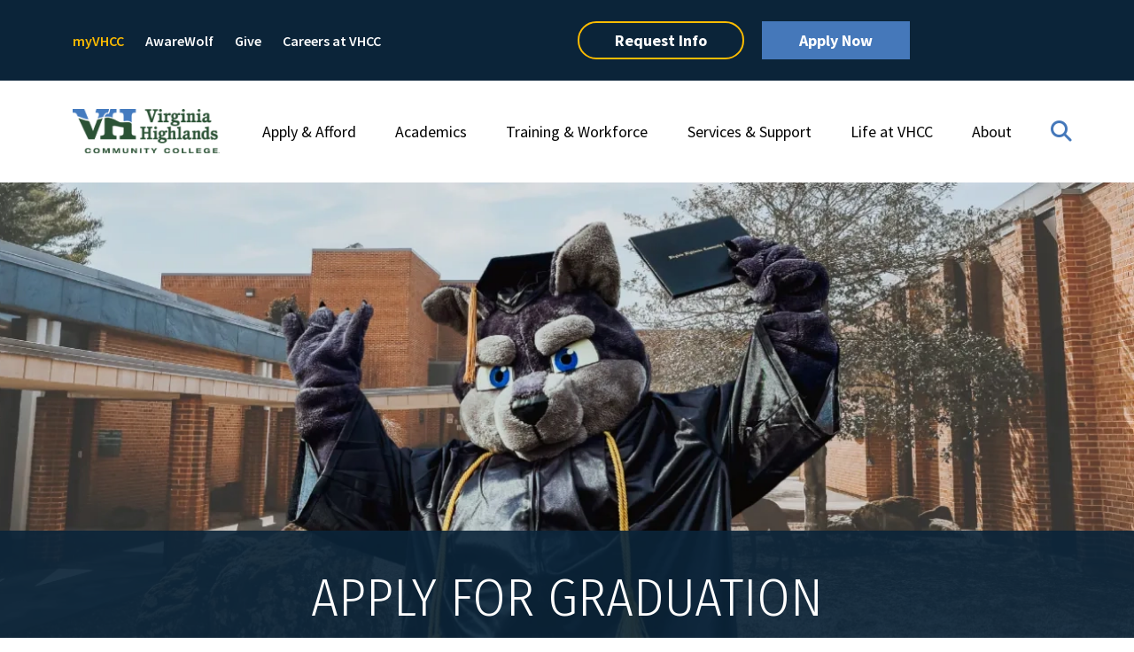

--- FILE ---
content_type: text/html; charset=UTF-8
request_url: https://www.vhcc.edu/apply-graduation
body_size: 15238
content:
<!DOCTYPE html>
<html lang="en" dir="ltr" prefix="content: http://purl.org/rss/1.0/modules/content/  dc: http://purl.org/dc/terms/  foaf: http://xmlns.com/foaf/0.1/  og: http://ogp.me/ns#  rdfs: http://www.w3.org/2000/01/rdf-schema#  schema: http://schema.org/  sioc: http://rdfs.org/sioc/ns#  sioct: http://rdfs.org/sioc/types#  skos: http://www.w3.org/2004/02/skos/core#  xsd: http://www.w3.org/2001/XMLSchema# ">
  <head>
    <meta charset="utf-8" />
<noscript><style>form.antibot * :not(.antibot-message) { display: none !important; }</style>
</noscript><meta name="description" content="VHCC Graduation Application Fall 2025 – Graduation Application is open from October 1st, 2025 through December 1st, 2025.The Fall 2025 graduation application is available by logging into your MyVHCC accountClick on “My Student Information” tileIn the “Academic records and Progress” tile, click on “Apply for Graduation”Verify all information under personal information is correct. If you need to make changes, complete the Change of Information eForm available in your portal under resources.Click on yellow tab on the right that says “Proceed with Making Application.”Review Search Institution and Term boxSelect Institution: VH296Select Term: Fall 2025 (This is the only term available)Read “Graduation Instructions” section and select “Continue”Under the Academic Plan section select only the program(s) you are completing requirements for in Fall 2025. If your plan is not listed, do not finish or submit the application and contact Admissions and Records to update your plan(s) of study. You will be unable to make changes to your graduation application once submitted.Review your name under Diploma/Certificate Name section and make necessary changes. This is how your name will appear on your diploma.Answer applicable questions under Questionnaire portion.Review “Instructions for Submitting Your Application”Select “I Agree”Click “Submit” AFTER YOU APPLYYou will be able to view any updates and notes regarding your application by logging into MyVHCC &gt; My Student Information &gt; View Graduation Application click on Academic Plan tab and scroll down to the bottom of the page. You may need to use the arrows next to &quot;Find|View all&quot; if you are graduating with multiple degrees/credentials. Applied- Your application has been submitted. We have not yet reviewed your completion status.Pending- We have reviewed your application and you are set to complete your program this semester as long as all requirements are met, and your courses are completed successfully at the end of the term. Ineligible- We have reviewed your application and you are missing requirements, or you are not ready to complete your program. If you have questions, contact the Admissions and Records Office. If you do not meet graduation requirements for the semester you apply, you will need to reapply during the semester requirements are met. Approved- This will appear once all grades for the current semester have posted. Your degree is ready to be conferred and awarded. This status will appear if all graduation requirements have been met. An approved application does not indicate you have been awarded your degree. You can run an unofficial transcript and scroll to the end of the transcript to see degrees and certificates awarded. 2. Please check your VHCC email often for any or questions the registrar may have regarding your graduation status. 3. If you have questions or concerns regarding your application, please do not hesitate to reach out to the Admissions and Records Office in ISC 128. Additional information on meeting degree requirements can be found in the VHCC on-line catalog. Virginia Highlands holds one commencement ceremony in May of each year. You will be invited to participate via your VHCC email account. If your contact information changes, you will need to make updates through your student portal." />
<link rel="canonical" href="https://www.vhcc.edu/apply-graduation" />
<meta property="og:site_name" content="Virginia Highlands Community College" />
<meta property="og:url" content="https://www.vhcc.edu/apply-graduation" />
<meta property="og:title" content="Apply for Graduation" />
<meta property="og:image" content="https://vhcc.edu/themes/custom/vhcc/images/VHCC-logo.png" />
<meta property="og:image:url" content="https://vhcc.edu/themes/custom/vhcc/images/VHCC-logo.png" />
<meta property="og:image:secure_url" content="https://vhcc.edu/themes/custom/vhcc/images/VHCC-logo.png" />
<meta property="og:image:width" content="2967" />
<meta property="og:image:height" content="901" />
<meta property="og:image:alt" content="Virginia Highlands Community College logo" />
<meta name="twitter:card" content="summary" />
<meta name="twitter:title" content="Apply for Graduation" />
<meta name="twitter:image:alt" content="Virginia Highlands Community College logo" />
<meta name="twitter:image" content="https://vhcc.edu/themes/custom/vhcc/images/VHCC-logo.png" />
<meta name="Generator" content="Drupal 10 (https://www.drupal.org)" />
<meta name="MobileOptimized" content="width" />
<meta name="HandheldFriendly" content="true" />
<meta name="viewport" content="width=device-width, initial-scale=1.0" />
<link rel="icon" href="/sites/default/files/favicon.ico" type="image/vnd.microsoft.icon" />

    <title>Apply for Graduation | Virginia Highlands Community College</title>
    <link rel="preconnect" href="https://fonts.googleapis.com">
    <link rel="preconnect" href="https://fonts.gstatic.com" crossorigin>
    <link rel="stylesheet" media="all" href="/sites/default/files/css/css_N7_wOr2AZ0_-RwkXZ17LcZ7Z9DkXxGfuMndR7deIg6c.css?delta=0&amp;language=en&amp;theme=vhcc&amp;include=eJxtjEEOwyAQAz9Ew5MiB1aEZgNoTVqlry9SFeXSm8djGaT0OZenhF7NB3IKUCkRNve3YKPDn8kmMQ9wQYc9_QLKlXchkYQXlxqHqyYj2Q7NH3ENhmRoK320o0Gnu5mO0o5FM1eJjie77L__1xqCT1oX6IP91FzSF9KjSlI" />
<link rel="stylesheet" media="all" href="/sites/default/files/css/css_QcDoXVemk0afv_MGMXE_0nU2Cv6yYaf_SvNzhhKl2Ts.css?delta=1&amp;language=en&amp;theme=vhcc&amp;include=eJxtjEEOwyAQAz9Ew5MiB1aEZgNoTVqlry9SFeXSm8djGaT0OZenhF7NB3IKUCkRNve3YKPDn8kmMQ9wQYc9_QLKlXchkYQXlxqHqyYj2Q7NH3ENhmRoK320o0Gnu5mO0o5FM1eJjie77L__1xqCT1oX6IP91FzSF9KjSlI" />
<link rel="stylesheet" media="all" href="https://fonts.googleapis.com/css2?family=Fira+Sans+Condensed:wght@300;400;700&amp;family=Fira+Sans:ital,wght@0,400;0,700;1,400;1,700&amp;family=Source+Sans+Pro:ital,wght@0,400;0,600;0,700;1,400;1,700&amp;display=swap" />
<link rel="stylesheet" media="all" href="https://cdnjs.cloudflare.com/ajax/libs/twitter-bootstrap/5.0.2/css/bootstrap.min.css" crossorigin="anonymous" integrity="sha512-usVBAd66/NpVNfBge19gws2j6JZinnca12rAe2l+d+QkLU9fiG02O1X8Q6hepIpr/EYKZvKx/I9WsnujJuOmBA==" referrerpolicy="no-referrer" />
<link rel="stylesheet" media="all" href="/sites/default/files/css/css_XtlOBBOg3hA_RUHScM6PN4-bUlHtXioulAWEGgsRQwU.css?delta=4&amp;language=en&amp;theme=vhcc&amp;include=eJxtjEEOwyAQAz9Ew5MiB1aEZgNoTVqlry9SFeXSm8djGaT0OZenhF7NB3IKUCkRNve3YKPDn8kmMQ9wQYc9_QLKlXchkYQXlxqHqyYj2Q7NH3ENhmRoK320o0Gnu5mO0o5FM1eJjie77L__1xqCT1oX6IP91FzSF9KjSlI" />
<link rel="stylesheet" media="all" href="/sites/default/files/css/css_94WPPFtX1QeKqvA-ScsB9234n1G7V_E22_EiArjPlWk.css?delta=5&amp;language=en&amp;theme=vhcc&amp;include=eJxtjEEOwyAQAz9Ew5MiB1aEZgNoTVqlry9SFeXSm8djGaT0OZenhF7NB3IKUCkRNve3YKPDn8kmMQ9wQYc9_QLKlXchkYQXlxqHqyYj2Q7NH3ENhmRoK320o0Gnu5mO0o5FM1eJjie77L__1xqCT1oX6IP91FzSF9KjSlI" />

    <script src="https://use.fontawesome.com/releases/v5.13.1/js/all.js" defer crossorigin="anonymous"></script>
<script src="https://use.fontawesome.com/releases/v5.13.1/js/v4-shims.js" defer crossorigin="anonymous"></script>

      <!-- Google Tag Manager -->
      <script>(function(w,d,s,l,i){w[l]=w[l]||[];w[l].push({'gtm.start':
            new Date().getTime(),event:'gtm.js'});var f=d.getElementsByTagName(s)[0],
          j=d.createElement(s),dl=l!='dataLayer'?'&l='+l:'';j.async=true;j.src=
          'https://www.googletagmanager.com/gtm.js?id='+i+dl;f.parentNode.insertBefore(j,f);
        })(window,document,'script','dataLayer','GTM-N72J4MT');</script>
      <!-- End Google Tag Manager -->
      <style>
        .oda-chat-wrapper.oda-chat-ida-light {
          --color-branding: #4578ba !important;
          --color-header-text: #4578ba !important;
          --color-footer-button-fill: #4578ba !important;
          --color-launch-icon-background: #febc00 !important;
          --color-user-message-background: #4578ba !important;
          --color-header-button-fill: #4578ba !important;
          --color-popup-text: #000000 !important;
          --color-popup-button-text: #000000 !important;
          --filter-header-logo: brightness(0) saturate(100%) invert(45%) sepia(11%) saturate(2566%) hue-rotate(174deg) brightness(95%) contrast(85%) !important;
          --filter-avatar: none !important;
        }
      </style>
  </head>
  <body class="path-node page-node-type-page">
    <!-- Google Tag Manager (noscript) -->
    <noscript><iframe src="https://www.googletagmanager.com/ns.html?id=GTM-N72J4MT"
                      height="0" width="0" style="display:none;visibility:hidden"></iframe></noscript>
    <!-- End Google Tag Manager (noscript) -->
    
      <div class="dialog-off-canvas-main-canvas" data-off-canvas-main-canvas>
    <div id="wrapper" class="wrapper">
  <a class="accessibility" href="#main" accesskey="s">Skip to main content</a>
  <header id="header">
    
      <div id="header-top" class="py-6">
    <div class="container">
      <div class="row">
        <div id="block-vhcc-custompublicstyles" class="block block-block-content block-block-content11f1d751-4bec-4526-8bfb-a6f4ba66e155">
      
        
    
            <div class="clearfix text-formatted field field--name-body field--type-text-with-summary field--label-hidden field__item"><style type="text/css">
@media (max-width:768px) {
#block-hero-image .media--blazy img {
width: 100%;
}
}
</style></div>
      
  </div>
<div class="col-12 col-md-6 d-flex align-items-center justify-content-center justify-content-md-start">
  <nav aria-labelledby="block-header-top-menu" id="block-header-top" class="block block-menu navigation menu--top">
                      
    <div class="visually-hidden" id="block-header-top-menu">Header Top Menu</div>
    

                            <ul class="menu d-flex">
                                  <li class="menu-item pe-3 py-2 me-3">
          <div class="underline-container">
            <a href="https://vh.my.vccs.edu" class="text-secondary">myVHCC</a>
          </div>
                  </li>
                                    <li class="menu-item pe-3 py-2 me-3">
          <div class="underline-container">
            <a href="https://vhcc.sharepoint.com/" class="text-white">AwareWolf</a>
          </div>
                  </li>
                                    <li class="menu-item pe-3 py-2 me-3">
          <div class="underline-container">
            <a href="/give-vhcc" class="text-white" data-drupal-link-system-path="node/141">Give</a>
          </div>
                  </li>
                                                          <li class="menu-item pe-3 py-2 me-3">
          <div class="underline-container">
            <a href="/careers-vhcc" class="text-white" data-drupal-link-system-path="node/138">Careers at VHCC</a>
          </div>
                  </li>
              </ul>
  


      </nav>
</div>
<div id="block-headerbuttons" class="block block-block-content block-block-contentc9924297-081d-441b-9907-87a7064de934 col-12 col-md-6">
  
    
      
            <div class="clearfix text-formatted field field--name-body field--type-text-with-summary field--label-hidden field__item"><ul><li><a class="btn btn-outline-3 btn-rounded" href="/connect" title="Request for Information" rel="noopener" data-entity-type="node" data-entity-uuid="fe2a3a8d-fb9e-4c8b-8395-d79efc68ab7c" data-entity-substitution="canonical">Request Info</a></li><li><a class="btn btn-primary" href="https://www.apply.vccs.edu/applications/vccs/apply.html?application_id=4097" target="_blank" rel="noopener">Apply Now</a></li></ul></div>
      
  </div>

      </div>
    </div>
  </div>

      <div id="header-bottom" class="py-4 py-lg-8">
    <div class="container">
      <div class="row">
        <div id="block-vhcc-branding" class="block block-system block-system-branding-block col-6 col-md-3 col-lg-2">
  
    
            <a href="/" rel="home" class="site-logo">
        <img src="/themes/custom/vhcc/images/VHCC-logo.png" alt="Virginia Highlands Community College" />
      </a>
      </div>
<div id="block-vhcc-main-menu" class="block block-menu-block block-menu-blockmain col-6 col-md-8 col-lg-9 navbar-collapse collapse order-3 order-lg-2 mt-10 mt-lg-0">
  
    
      
  <ul class="container-fluid megamenu-nav d-flex flex-wrap flex-column flex-sm-row flex-lg-nowrap justify-content-lg-between mb-0 menu-level-0">
                  
        <li class="megamenu-item">
                    <div class="megamenu-toggle">
                        <div class="underline-container">
              <a href="/apply-afford" data-drupal-link-system-path="node/9">Apply &amp; Afford</a>
            </div>
                      </div>
          <div class="megamenu-toggle-content">
                                                  
  
  <div class="menu_link_content menu-link-contentmain view-mode-default menu-dropdown menu-dropdown-0 menu-type-default">
            <div class="container position-relative">
      <div class="main-nav-close position-absolute"><span class="hamburger-icon open"><span></span><span></span><span></span><span></span></span><span class="accessibility">Close main navigation dropdown</span></div>
      <div class="row">
                  <div class="col-12 px-0 px-lg-3">
            
              <ul class="menu menu-level-1 mb-5 mb-lg-0">
                                                    <li class="menu-item col-12 col-lg-3">
                  <div class="underline-container">
                  <a href="/start-vhcc" data-drupal-link-system-path="node/11">Start at VHCC</a>
                  </div>
                                        <ul class="menu menu-level-2 d-none d-md-block mb-md-4 mb-xl-0">
                                  <li class="menu-item">
                  <a href="/7-things-might-surprise-you" data-drupal-link-system-path="node/13">7 Things That Might Surprise You</a>
                          </li>
                                        <li class="menu-item">
                  <a href="/visit-campus" data-drupal-link-system-path="node/41">Visit Campus</a>
                          </li>
                                        <li class="menu-item">
                  <a href="/take-class-or-two" data-drupal-link-system-path="node/42">Take a Class or Two</a>
                          </li>
                                        <li class="menu-item">
                  <a href="/military-veterans" data-drupal-link-system-path="node/43">Military &amp; Veterans</a>
                          </li>
                                        <li class="menu-item">
                  <a href="https://www.apply.vccs.edu/applications/vccs/apply.html?application_id=4097">Apply</a>
                          </li>
            </ul>

                  </li>
                                                          <li class="menu-item col-12 col-lg-3">
                  <div class="underline-container">
                  <a href="/paying-college" data-drupal-link-system-path="node/47">Paying for College</a>
                  </div>
                                        <ul class="menu menu-level-2 d-none d-md-block mb-md-4 mb-xl-0">
                                  <li class="menu-item">
                  <a href="/financial-aid" data-drupal-link-system-path="node/57">Financial Aid</a>
                          </li>
                                        <li class="menu-item">
                  <a href="/pay-tuition" data-drupal-link-system-path="node/72">Pay Tuition</a>
                          </li>
                                        <li class="menu-item">
                  <a href="/payment-plan" data-drupal-link-system-path="node/73">Payment Plan</a>
                          </li>
                                        <li class="menu-item">
                  <a href="/scholarships" data-drupal-link-system-path="node/68">Scholarships</a>
                          </li>
                                        <li class="menu-item">
                  <a href="/tuition-fees" data-drupal-link-system-path="node/71">Tuition &amp; Fees</a>
                          </li>
                                        <li class="menu-item">
                  <a href="/work-study-program" data-drupal-link-system-path="node/74">Work Study Program</a>
                          </li>
            </ul>

                  </li>
                                                          <li class="menu-item col-12 col-lg-3">
                  <div class="underline-container">
                  <a href="/high-school-students" data-drupal-link-system-path="node/78">For High School Students</a>
                  </div>
                                        <ul class="menu menu-level-2 d-none d-md-block mb-md-4 mb-xl-0">
                                  <li class="menu-item">
                  <a href="/paying-college" data-drupal-link-system-path="node/47">Paying for College</a>
                          </li>
                                        <li class="menu-item">
                  <a href="/take-dual-enrollment-classes" data-drupal-link-system-path="node/79">Take Dual Enrollment Classes</a>
                          </li>
                                        <li class="menu-item">
                  <a href="/enroll-governors-school" data-drupal-link-system-path="node/80">Enroll in the Governor&#039;s School</a>
                          </li>
                                        <li class="menu-item">
                  <a href="/upward-bound" data-drupal-link-system-path="node/83">Upward Bound</a>
                          </li>
            </ul>

                  </li>
            </ul>



          </div>
              </div>
    </div>
      </div>



                                  </div>
                  </li>
                        
        <li class="megamenu-item">
                    <div class="megamenu-toggle">
                        <div class="underline-container">
              <a href="/academics" data-drupal-link-system-path="node/39">Academics</a>
            </div>
                      </div>
          <div class="megamenu-toggle-content">
                                                  
  
  <div class="menu_link_content menu-link-contentmain view-mode-default menu-dropdown menu-dropdown-0 menu-type-default">
            <div class="container position-relative">
      <div class="main-nav-close position-absolute"><span class="hamburger-icon open"><span></span><span></span><span></span><span></span></span><span class="accessibility">Close main navigation dropdown</span></div>
      <div class="row">
                  <div class="col-12 px-0 px-lg-3">
            
              <ul class="menu menu-level-1 mb-5 mb-lg-0">
                                                    <li class="menu-item col-12 col-lg-3">
                  <div class="underline-container">
                  <a href="/careers-programs" data-drupal-link-system-path="node/38">Careers &amp; Programs</a>
                  </div>
                                        <ul class="menu menu-level-2 d-none d-md-block mb-md-4 mb-xl-0">
                                  <li class="menu-item">
                  <a href="/program-category/agriculture-natural-resources" data-drupal-link-system-path="node/375">Agriculture &amp; Natural Resources</a>
                          </li>
                                        <li class="menu-item">
                  <a href="/program-category/business" data-drupal-link-system-path="node/369">Business</a>
                          </li>
                                        <li class="menu-item">
                  <a href="/program-category/healthcare" data-drupal-link-system-path="node/373">Healthcare</a>
                          </li>
                                        <li class="menu-item">
                  <a href="/program-category/industrial-technology" data-drupal-link-system-path="node/372">Industrial Technology</a>
                          </li>
                                        <li class="menu-item">
                  <a href="/program-category/information-technology" data-drupal-link-system-path="node/371">Information Technology</a>
                          </li>
                                        <li class="menu-item">
                  <a href="/program-category/public-service" data-drupal-link-system-path="node/374">Public Service</a>
                          </li>
                                        <li class="menu-item">
                  <a href="/program-category/transfer-degrees" data-drupal-link-system-path="node/370">Transfer Degrees</a>
                          </li>
            </ul>

                  </li>
                                                          <li class="menu-item col-12 col-lg-3">
                  <div class="underline-container">
                  <a href="/online-learning" data-drupal-link-system-path="node/37">Online Learning</a>
                  </div>
                                        <ul class="menu menu-level-2 d-none d-md-block mb-md-4 mb-xl-0">
                                  <li class="menu-item">
                  <a href="/online-degrees-and-courses" data-drupal-link-system-path="node/21">Online Degrees and Courses</a>
                          </li>
                                        <li class="menu-item">
                  <a href="/shared-services" data-drupal-link-system-path="node/22">Shared Services</a>
                          </li>
                                        <li class="menu-item">
                  <a href="/online-tutoring" data-drupal-link-system-path="node/23">Online Tutoring</a>
                          </li>
                                        <li class="menu-item">
                  <a href="https://www.vhcc.edu/special-notifications-out-state-online-students-non-virginia">Special Notifications for Out of State Students (Non-Virginia)</a>
                          </li>
                                        <li class="menu-item">
                  <a href="/verification-student-identity-and-fees" data-drupal-link-system-path="node/982">Verification of Student Identity and Fees</a>
                          </li>
            </ul>

                  </li>
                                                          <li class="menu-item col-12 col-lg-3">
                  <div class="underline-container">
                  <a href="/academic-resources" data-drupal-link-system-path="node/33">Academic Resources</a>
                  </div>
                                        <ul class="menu menu-level-2 d-none d-md-block mb-md-4 mb-xl-0">
                                  <li class="menu-item">
                  <a href="https://ps-sis.vccs.edu/psc/S92GUEST/EMPLOYEE/SA/c/VX_CUSTOM_SR.VX_SSR_CLSRCH_FL.GBL?COLLEGE=VH296&amp;" target="_blank">Class Search</a>
                          </li>
                                        <li class="menu-item">
                  <a href="/catalog" data-drupal-link-system-path="node/24">Catalog</a>
                          </li>
                                        <li class="menu-item">
                  <a href="/library" data-drupal-link-system-path="node/100">Library</a>
                          </li>
                                        <li class="menu-item">
                  <a href="/academic-divisions" data-drupal-link-system-path="node/26">Academic Divisions</a>
                          </li>
                                        <li class="menu-item">
                  <a href="/academic-calendar" data-drupal-link-system-path="node/27">Academic Calendar</a>
                          </li>
                                        <li class="menu-item">
                  <a href="/exam-schedules" data-drupal-link-system-path="node/28">Exam Schedules</a>
                          </li>
            </ul>

                  </li>
                                                          <li class="menu-item col-12 col-lg-3">
                  <div class="underline-container">
                  <a href="/careers-one-or-two-years" data-drupal-link-system-path="node/32">Careers in One or Two Years</a>
                  </div>
                                        <ul class="menu menu-level-2 d-none d-md-block mb-md-4 mb-xl-0">
                                  <li class="menu-item">
                  <a href="/careers-2-years" data-drupal-link-system-path="node/29">Careers in 2 Years</a>
                          </li>
                                        <li class="menu-item">
                  <a href="/careers-less-year" data-drupal-link-system-path="node/30">Careers In Less Than A Year</a>
                          </li>
                                        <li class="menu-item">
                  <a href="/g3-program" data-drupal-link-system-path="node/31">G3 Program</a>
                          </li>
            </ul>

                  </li>
            </ul>



          </div>
              </div>
    </div>
      </div>



                                  </div>
                  </li>
                        
        <li class="megamenu-item">
                    <div class="megamenu-toggle">
                        <div class="underline-container">
              <a href="/training-workforce" data-drupal-link-system-path="node/183">Training &amp; Workforce</a>
            </div>
                      </div>
          <div class="megamenu-toggle-content">
                                                  
  
  <div class="menu_link_content menu-link-contentmain view-mode-default menu-dropdown menu-dropdown-0 menu-type-default">
            <div class="container position-relative">
      <div class="main-nav-close position-absolute"><span class="hamburger-icon open"><span></span><span></span><span></span><span></span></span><span class="accessibility">Close main navigation dropdown</span></div>
      <div class="row">
                  <div class="col-12 px-0 px-lg-3">
            
              <ul class="menu menu-level-1 mb-5 mb-lg-0">
                                                    <li class="menu-item col-12 col-lg-3">
                  <div class="underline-container">
                  <a href="/short-term-training" data-drupal-link-system-path="node/168">Short Term Training</a>
                  </div>
                          </li>
                                                          <li class="menu-item col-12 col-lg-3">
                  <div class="underline-container">
                  <a href="https://www.ed2go.com/vhccworkforce/">Online Learning Options</a>
                  </div>
                          </li>
                                                          <li class="menu-item col-12 col-lg-3">
                  <div class="underline-container">
                  <a href="/corporate-training-solutions" data-drupal-link-system-path="node/169">Corporate Training Solutions</a>
                  </div>
                          </li>
                                                          <li class="menu-item col-12 col-lg-3">
                  <div class="underline-container">
                  <a href="https://vhcc2.vhcc.edu/sbdc">Small Business Development Center</a>
                  </div>
                          </li>
            </ul>



          </div>
              </div>
    </div>
      </div>



                                  </div>
                  </li>
                        
        <li class="megamenu-item megamenu-item--active-trail">
                    <div class="megamenu-toggle">
                        <div class="underline-container">
              <a href="/services-support" data-drupal-link-system-path="node/160">Services &amp; Support</a>
            </div>
                      </div>
          <div class="megamenu-toggle-content">
                                                  
  
  <div class="menu_link_content menu-link-contentmain view-mode-default menu-dropdown menu-dropdown-0 menu-type-default">
            <div class="container position-relative">
      <div class="main-nav-close position-absolute"><span class="hamburger-icon open"><span></span><span></span><span></span><span></span></span><span class="accessibility">Close main navigation dropdown</span></div>
      <div class="row">
                  <div class="col-12 px-0 px-lg-3">
            
                        <ul class="menu menu-level-1 mb-5 mb-lg-0 justify-content-start">
                                                    <li class="menu-item col-12 col-lg-3">
                  <div class="underline-container">
                  <a href="/enrollment-support" data-drupal-link-system-path="node/94">Enrollment Support</a>
                  </div>
                                        <ul class="menu menu-level-2 d-none d-md-block mb-md-4 mb-xl-0">
                                  <li class="menu-item">
                  <a href="https://vh.my.vccs.edu">My VHCC Account</a>
                          </li>
                                        <li class="menu-item">
                  <a href="/academic-advising" data-drupal-link-system-path="node/95">Academic Advising</a>
                          </li>
                                        <li class="menu-item">
                  <a href="/getting-started" data-drupal-link-system-path="node/96">Getting Started</a>
                          </li>
            </ul>

                  </li>
                                                          <li class="menu-item menu-item--active-trail col-12 col-lg-3">
                  <div class="underline-container">
                  <a href="/vhcc-forms" data-drupal-link-system-path="node/672">Forms</a>
                  </div>
                                        <ul class="menu menu-level-2 d-none d-md-block mb-md-4 mb-xl-0">
                                  <li class="menu-item">
                  <a href="/admissions-forms" data-drupal-link-system-path="node/614">Admissions Forms</a>
                          </li>
                                        <li class="menu-item">
                  <a href="/financial-aid-forms" data-drupal-link-system-path="node/611">Financial Aid Forms</a>
                          </li>
                                        <li class="menu-item menu-item--active-trail">
                  <a href="/apply-graduation" data-drupal-link-system-path="node/613" class="is-active" aria-current="page">Apply to Graduate</a>
                          </li>
                                        <li class="menu-item">
                  <a href="/request-transcript" data-drupal-link-system-path="node/609">Request a Transcript</a>
                          </li>
            </ul>

                  </li>
                                                          <li class="menu-item col-12 col-lg-3">
                  <div class="underline-container">
                  <a href="/campus-resources" data-drupal-link-system-path="node/103">On-Campus Resources</a>
                  </div>
                                        <ul class="menu menu-level-2 d-none d-md-block mb-md-4 mb-xl-0">
                                  <li class="menu-item">
                  <a href="/bookstore" data-drupal-link-system-path="node/102">Bookstore</a>
                          </li>
                                        <li class="menu-item">
                  <a href="/testing-center" data-drupal-link-system-path="node/98">Testing Center</a>
                          </li>
                                        <li class="menu-item">
                  <a href="/marc-tutoring-writing-center" data-drupal-link-system-path="node/97">Tutoring &amp; Writing Center</a>
                          </li>
                                        <li class="menu-item">
                  <a href="/college-express-free-campus-transportation" data-drupal-link-system-path="node/101">Free Campus Transportation</a>
                          </li>
                                        <li class="menu-item">
                  <a href="/phil-station-food-depot" data-drupal-link-system-path="node/99">Phil Station Food</a>
                          </li>
                                        <li class="menu-item">
                  <a href="/library" data-drupal-link-system-path="node/100">Library</a>
                          </li>
            </ul>

                  </li>
                                                          <li class="menu-item col-12 col-lg-3">
                  <div class="underline-container">
                  <a href="/student-services" data-drupal-link-system-path="node/112">Student Services</a>
                  </div>
                                        <ul class="menu menu-level-2 d-none d-md-block mb-md-4 mb-xl-0">
                                  <li class="menu-item">
                  <a href="/single-stop-services" data-drupal-link-system-path="node/107">Single Stop Services</a>
                          </li>
                                        <li class="menu-item">
                  <a href="/transfer-services" data-drupal-link-system-path="node/108">Transfer Services</a>
                          </li>
                                        <li class="menu-item">
                  <a href="/career-services" data-drupal-link-system-path="node/111">Career Services</a>
                          </li>
                                        <li class="menu-item">
                  <a href="/accessibility-services" data-drupal-link-system-path="node/113">Accessibility Services</a>
                          </li>
                                        <li class="menu-item">
                  <a href="/excel" data-drupal-link-system-path="node/114">Excel</a>
                          </li>
                                        <li class="menu-item">
                  <a href="/great-expectations" data-drupal-link-system-path="node/115">Great Expectations</a>
                          </li>
                                        <li class="menu-item">
                  <a href="/helping-hands-assistance-program" data-drupal-link-system-path="node/1430">Helping Hands Assistance Program</a>
                          </li>
            </ul>

                  </li>
                                                          <li class="menu-item col-12 col-lg-3">
                  <div class="underline-container">
                  <a href="/it-support" data-drupal-link-system-path="node/106">IT Support</a>
                  </div>
                                        <ul class="menu menu-level-2 d-none d-md-block mb-md-4 mb-xl-0">
                                  <li class="menu-item">
                  <a href="/it-help-desk" data-drupal-link-system-path="node/104">IT Help Desk</a>
                          </li>
                                        <li class="menu-item">
                  <a href="/online-tutoring" data-drupal-link-system-path="node/23">Online Tutoring</a>
                          </li>
                                        <li class="menu-item">
                  <a href="/it-resources" data-drupal-link-system-path="node/105">IT Resources</a>
                          </li>
                                        <li class="menu-item">
                  <a href="/myvhcc-student-account-and-email" data-drupal-link-system-path="node/794">MyVHCC Student Account and Email</a>
                          </li>
                                        <li class="menu-item">
                  <a href="/multi-factor-authentication-sms-setup" data-drupal-link-system-path="node/797">Multi-Factor Authentication SMS Setup</a>
                          </li>
                                        <li class="menu-item">
                  <a href="/multi-factor-authentication-alternatives" data-drupal-link-system-path="node/796">Multi-Factor Authentication Alternatives</a>
                          </li>
                                        <li class="menu-item">
                  <a href="/activating-your-vhcc-account" data-drupal-link-system-path="node/798">Activating your VHCC account</a>
                          </li>
                                        <li class="menu-item">
                  <a href="/important-email-information" data-drupal-link-system-path="node/800">Important Email Information</a>
                          </li>
                                        <li class="menu-item">
                  <a href="/myvhcc-applications" data-drupal-link-system-path="node/801">MyVHCC Applications</a>
                          </li>
                                        <li class="menu-item">
                  <a href="/third-party-application" data-drupal-link-system-path="node/803">Third Party Application</a>
                          </li>
                                        <li class="menu-item">
                  <a href="/wireless-access" data-drupal-link-system-path="node/804">Wireless Access</a>
                          </li>
                                        <li class="menu-item">
                  <a href="/student-resources" data-drupal-link-system-path="node/805">Student Resources</a>
                          </li>
                                        <li class="menu-item">
                  <a href="/student-ids" data-drupal-link-system-path="node/799">Student ID’s</a>
                          </li>
                                        <li class="menu-item">
                  <a href="/requesting-official-transcript" data-drupal-link-system-path="node/806">Requesting an Official Transcript</a>
                          </li>
                                        <li class="menu-item">
                  <a href="/computer-browser-requirements" data-drupal-link-system-path="node/807">Computer &amp; Browser Requirements</a>
                          </li>
                                        <li class="menu-item">
                  <a href="/alert-system" data-drupal-link-system-path="node/808">Alert System</a>
                          </li>
                                        <li class="menu-item">
                  <a href="/open-computer-labs" data-drupal-link-system-path="node/809">Open Computer Labs</a>
                          </li>
                                        <li class="menu-item">
                  <a href="/it-phone-numbers" data-drupal-link-system-path="node/810">IT Phone Numbers</a>
                          </li>
                                        <li class="menu-item">
                  <a href="/brytewave-instructions" data-drupal-link-system-path="node/898">BryteWave</a>
                          </li>
            </ul>

                  </li>
            </ul>



          </div>
              </div>
    </div>
      </div>



                                  </div>
                  </li>
                        
        <li class="megamenu-item">
                    <div class="megamenu-toggle">
                        <div class="underline-container">
              <a href="/life-vhcc" data-drupal-link-system-path="node/132">Life at VHCC</a>
            </div>
                      </div>
          <div class="megamenu-toggle-content">
                                                  
  
  <div class="menu_link_content menu-link-contentmain view-mode-default menu-dropdown menu-dropdown-0 menu-type-default">
            <div class="container position-relative">
      <div class="main-nav-close position-absolute"><span class="hamburger-icon open"><span></span><span></span><span></span><span></span></span><span class="accessibility">Close main navigation dropdown</span></div>
      <div class="row">
                  <div class="col-12 px-0 px-lg-3">
            
              <ul class="menu menu-level-1 mb-5 mb-lg-0">
                                                    <li class="menu-item col-12 col-lg-3">
                  <div class="underline-container">
                  <a href="/clubs-organizations" data-drupal-link-system-path="node/118">Clubs &amp; Organizations</a>
                  </div>
                                        <ul class="menu menu-level-2 d-none d-md-block mb-md-4 mb-xl-0">
                                  <li class="menu-item">
                  <a href="/honor-societies" data-drupal-link-system-path="node/117">Honor Societies</a>
                          </li>
                                        <li class="menu-item">
                  <a href="/student-clubs-organizations" data-drupal-link-system-path="node/116">Student Clubs &amp; Organizations</a>
                          </li>
            </ul>

                  </li>
                                                          <li class="menu-item col-12 col-lg-3">
                  <div class="underline-container">
                  <a href="/health-safety" data-drupal-link-system-path="node/124">Health &amp; Safety</a>
                  </div>
                                        <ul class="menu menu-level-2 d-none d-md-block mb-md-4 mb-xl-0">
                                  <li class="menu-item">
                  <a href="/campus-police" data-drupal-link-system-path="node/123">Campus Police</a>
                          </li>
                                        <li class="menu-item">
                  <a href="/snow-schedule-information" data-drupal-link-system-path="node/121">Snow Schedule Information</a>
                          </li>
                                        <li class="menu-item">
                  <a href="/student-policies" data-drupal-link-system-path="node/120">Student Policies</a>
                          </li>
                                        <li class="menu-item">
                  <a href="/vhcc-alert" data-drupal-link-system-path="node/119">VHCC Alert</a>
                          </li>
            </ul>

                  </li>
                                                          <li class="menu-item col-12 col-lg-3">
                  <div class="underline-container">
                  <a href="/campus-facilities" data-drupal-link-system-path="node/128">Campus Facilities</a>
                  </div>
                                        <ul class="menu menu-level-2 d-none d-md-block mb-md-4 mb-xl-0">
                                  <li class="menu-item">
                  <a href="/disc-golf-course" data-drupal-link-system-path="node/127">Disc Golf Course</a>
                          </li>
                                        <li class="menu-item">
                  <a href="/fitness-center" data-drupal-link-system-path="node/126">Fitness Center</a>
                          </li>
                                        <li class="menu-item">
                  <a href="/wolf-grounds-coffee-shop" data-drupal-link-system-path="node/125">Wolf Grounds Coffee Shop</a>
                          </li>
            </ul>

                  </li>
                                                          <li class="menu-item col-12 col-lg-3">
                  <div class="underline-container">
                  <a href="/student-perks-events" data-drupal-link-system-path="node/131">Student Perks &amp; Events</a>
                  </div>
                                        <ul class="menu menu-level-2 d-none d-md-block mb-md-4 mb-xl-0">
                                  <li class="menu-item">
                  <a href="/arts-array" data-drupal-link-system-path="node/130">Arts Array</a>
                          </li>
                                        <li class="menu-item">
                  <a href="/food-trucks" data-drupal-link-system-path="node/749">Food Trucks</a>
                          </li>
                                        <li class="menu-item">
                  <a href="/vhcc-discount-program" data-drupal-link-system-path="node/129">Student Discounts</a>
                          </li>
            </ul>

                  </li>
            </ul>



          </div>
              </div>
    </div>
      </div>



                                  </div>
                  </li>
                        
        <li class="megamenu-item">
                    <div class="megamenu-toggle">
                        <div class="underline-container">
              <a href="/about" data-drupal-link-system-path="node/162">About</a>
            </div>
                      </div>
          <div class="megamenu-toggle-content">
                                                  
  
  <div class="menu_link_content menu-link-contentmain view-mode-default menu-dropdown menu-dropdown-0 menu-type-default">
            <div class="container position-relative">
      <div class="main-nav-close position-absolute"><span class="hamburger-icon open"><span></span><span></span><span></span><span></span></span><span class="accessibility">Close main navigation dropdown</span></div>
      <div class="row">
                  <div class="col-12 px-0 px-lg-3">
            
                        <ul class="menu menu-level-1 mb-5 mb-lg-0 justify-content-start">
                                                    <li class="menu-item col-12 col-lg-3">
                  <div class="underline-container">
                  <a href="/about-college" data-drupal-link-system-path="node/133">About the College</a>
                  </div>
                                        <ul class="menu menu-level-2 d-none d-md-block mb-md-4 mb-xl-0">
                                  <li class="menu-item">
                  <a href="/careers-vhcc" data-drupal-link-system-path="node/138">Careers at VHCC</a>
                          </li>
                                        <li class="menu-item">
                  <a href="/human-resources" data-drupal-link-system-path="node/1521">Human Resources</a>
                          </li>
                                        <li class="menu-item">
                  <a href="/curriculum-and-special-advisory-committees" data-drupal-link-system-path="node/140">Citizens Advisory Committee</a>
                          </li>
                                        <li class="menu-item">
                  <a href="/college-board" data-drupal-link-system-path="node/139">College Board</a>
                          </li>
                                        <li class="menu-item">
                  <a href="/fast-facts" data-drupal-link-system-path="node/137">Fast Facts</a>
                          </li>
                                        <li class="menu-item">
                  <a href="/institutional-research-and-effectiveness" data-drupal-link-system-path="node/163">Institutional Research and Effectiveness</a>
                          </li>
                                        <li class="menu-item">
                  <a href="/message-president" data-drupal-link-system-path="node/136">Message from the President</a>
                          </li>
                                        <li class="menu-item">
                  <a href="/mission-vision-core-values" data-drupal-link-system-path="node/135">Mission, Vision &amp; Core Values</a>
                          </li>
                                        <li class="menu-item">
                  <a href="https://www.vhcc.edu/sites/default/files/2024-10/Organizational%20Chart%20department%20structure%208.2024.pdf">Organizational Chart</a>
                          </li>
                                        <li class="menu-item">
                  <a href="/public-information" data-drupal-link-system-path="node/134">Public Information</a>
                          </li>
                                        <li class="menu-item">
                  <a href="/strategic-plan" data-drupal-link-system-path="node/1019">Strategic Plan</a>
                          </li>
            </ul>

                  </li>
                                                          <li class="menu-item col-12 col-lg-3">
                  <div class="underline-container">
                  <a href="/educational-foundation" data-drupal-link-system-path="node/144">Educational Foundation</a>
                  </div>
                                        <ul class="menu menu-level-2 d-none d-md-block mb-md-4 mb-xl-0">
                                  <li class="menu-item">
                  <a href="/50-alumni-profiles" data-drupal-link-system-path="node/165">50 Alumni Profiles</a>
                          </li>
                                        <li class="menu-item">
                  <a href="/about-foundation" data-drupal-link-system-path="node/143">About the Foundation</a>
                          </li>
                                        <li class="menu-item">
                  <a href="/alumni-association" data-drupal-link-system-path="node/142">Alumni Association</a>
                          </li>
                                        <li class="menu-item">
                  <a href="/give-vhcc" data-drupal-link-system-path="node/141">Give to VHCC</a>
                          </li>
                                        <li class="menu-item">
                  <a href="/retiree-association" data-drupal-link-system-path="node/145">Retiree Association</a>
                          </li>
            </ul>

                  </li>
                                                          <li class="menu-item col-12 col-lg-3">
                  <div class="underline-container">
                  <a href="/public-relations" data-drupal-link-system-path="node/149">Public Relations</a>
                  </div>
                                        <ul class="menu menu-level-2 d-none d-md-block mb-md-4 mb-xl-0">
                                  <li class="menu-item">
                  <a href="/media-kit" data-drupal-link-system-path="node/148">Media Kit</a>
                          </li>
                                        <li class="menu-item">
                  <a href="/news" data-drupal-link-system-path="node/147">News</a>
                          </li>
                                        <li class="menu-item">
                  <a href="/publications" data-drupal-link-system-path="node/146">Publications</a>
                          </li>
            </ul>

                  </li>
                                                          <li class="menu-item col-12 col-lg-3">
                  <div class="underline-container">
                  <a href="/contact-us" data-drupal-link-system-path="node/152">Contact Us</a>
                  </div>
                                        <ul class="menu menu-level-2 d-none d-md-block mb-md-4 mb-xl-0">
                                  <li class="menu-item">
                  <a href="/campus-map-directions" data-drupal-link-system-path="node/150">Campus Map &amp; Directions</a>
                          </li>
                                        <li class="menu-item">
                  <a href="/faculty-staff" data-drupal-link-system-path="faculty-staff">Faculty &amp; Staff</a>
                          </li>
                                        <li class="menu-item">
                  <a href="/schedule-event-campus" data-drupal-link-system-path="node/151">Schedule an Event on Campus</a>
                          </li>
            </ul>

                  </li>
                                                          <li class="menu-item col-12 col-lg-3">
                  <div class="underline-container">
                  <a href="/foia-request" data-drupal-link-system-path="node/683">FOIA Request</a>
                  </div>
                          </li>
                                                          <li class="menu-item col-12 col-lg-3">
                  <div class="underline-container">
                  <a href="/expressive-activity-students" data-drupal-link-system-path="node/1058">Expressive Activity - Students</a>
                  </div>
                          </li>
                                                          <li class="menu-item col-12 col-lg-3">
                  <div class="underline-container">
                  <a href="/expressive-activity-administrators" data-drupal-link-system-path="node/1832">Expressive Activity - Admin</a>
                  </div>
                          </li>
                                                          <li class="menu-item col-12 col-lg-3">
                  <div class="underline-container">
                  <a href="/non-discrimination" data-drupal-link-system-path="node/866">Non-Discrimination</a>
                  </div>
                          </li>
                                                          <li class="menu-item col-12 col-lg-3">
                  <div class="underline-container">
                  <a href="/policies-and-procedures" data-drupal-link-system-path="node/1642">Policies and Procedures</a>
                  </div>
                          </li>
                                                          <li class="menu-item col-12 col-lg-3">
                  <div class="underline-container">
                  <a href="https://outlook.office.com/mail/">Webmail</a>
                  </div>
                          </li>
            </ul>



          </div>
              </div>
    </div>
      </div>



                                  </div>
                  </li>
            </ul>



  </div>

<style>
#header-bottom .popup-holder {
    padding: 0;
}
#header-bottom .popup-holder .search-toggle {
    display: block;
}
#header-bottom .popup-holder input {
    background-color: white;
}
</style>

<div class="views-exposed-form block block-views block-views-exposed-filter-blocksearch-content-page-1 d-block col-1 popup-holder order-3 order-lg-3 d-flex align-items-center offset-1 offset-md-0" data-drupal-selector="views-exposed-form-search-content-page-1" id="block-header-exposedformsearch">
  
    
      <a class="search-toggle collapsible-heading-toggle" href="#"><span class="sr-only">Toggle </span><i class="fa-solid fa-magnifying-glass"></i></a>
    <div class="popup d-flex align-items-center collapsible-content collapsible-content-collapsed">
    <div class="container position-relative pe-0 ps-5 ps-xl-9">
        <form action="/search/content" method="get" id="views-exposed-form-search-content-page-1" accept-charset="UTF-8" class="form-search footer-form-search">
            <div class="form--inline clearfix">
    <label for="edit-keys" class="visually-hidden">Search</label>
<input placeholder="Search" data-drupal-selector="edit-keys" type="text" id="edit-keys" name="keys" value="" size="30" maxlength="128" class="form-text" />
<div data-twig-suggestion="search_results_actions" data-drupal-selector="edit-actions" class="form-actions js-form-wrapper form-wrapper" id="edit-actions"><button class="btn-search button js-form-submit form-submit" id="edit-submit-search-content-form-Yo8Z7S_W0WoVbZR2pxlO8LdRaaUXpKxneR5-0gI6JRQ" data-twig-suggestion="search_results_submit" data-drupal-selector="edit-submit-search-content" type="submit" value="Search"><i class="fa-solid fa-magnifying-glass"></i><span class="visually-hidden">Search site</span></button>
</div>

</div>

        </form>
    </div>
</div>

  </div>
<div class="navbar col-1 order-2 order-lg-2 offset-3 offset-sm-2 offset-md-6 offset-lg-0 d-lg-none">
  <button class="navbar-toggler" type="button" data-bs-toggle="collapse" data-bs-target="#block-vhcc-main-menu" aria-controls="block-vhcc-main-menu" aria-expanded="false" aria-label="Toggle navigation">
    <span class="hamburger-icon"><span></span><span></span><span></span><span></span></span>
  </button>
</div>
      </div>
    </div>
  </div>

  </header>
  <main id="main">
      <section class="region-banner">
    <div id="block-hero-image" class="block block-fieldblock block-fieldblocknode">
  
    
        <div class="hero-image" style="background-image: url(/sites/default/files/styles/hero_1600/public/assets/images/Subpage%20Hero%20Image_Garduation%202023.png.webp?itok=64VtQyXy);">
    <div class="container-fluid d-md-none">
      <div class="row">
        <div class="col-12 gx-0">
              <div data-b-token="b-4ab35b60bb7" class="media media--blazy media--image media--responsive">  <picture>
                  <source srcset="/sites/default/files/styles/max_325x325/public/assets/images/Subpage%20Hero%20Image_Garduation%202023.webp?itok=fRox4oUj 325w, /sites/default/files/styles/max_650x650/public/assets/images/Subpage%20Hero%20Image_Garduation%202023.png.webp?itok=KVknOSqx 650w, /sites/default/files/styles/max_1300x1300/public/assets/images/Subpage%20Hero%20Image_Garduation%202023.png.webp?itok=37iGrHUU 1300w, /sites/default/files/styles/max_2600x2600/public/assets/images/Subpage%20Hero%20Image_Garduation%202023.png.webp?itok=WuEyx3zZ 1600w" sizes="(min-width: 1290px) 1290px, 100vw" width="325" height="109" type="image/webp"/>
              <source srcset="/sites/default/files/styles/max_325x325/public/assets/images/Subpage%20Hero%20Image_Garduation%202023.png?itok=fRox4oUj 325w, /sites/default/files/styles/max_650x650/public/assets/images/Subpage%20Hero%20Image_Garduation%202023.png.webp?itok=KVknOSqx 650w, /sites/default/files/styles/max_1300x1300/public/assets/images/Subpage%20Hero%20Image_Garduation%202023.png.webp?itok=37iGrHUU 1300w, /sites/default/files/styles/max_2600x2600/public/assets/images/Subpage%20Hero%20Image_Garduation%202023.png.webp?itok=WuEyx3zZ 1600w" sizes="(min-width: 1290px) 1290px, 100vw" width="325" height="109"/>
                  <img decoding="async" class="media__element" srcset="/sites/default/files/styles/max_325x325/public/assets/images/Subpage%20Hero%20Image_Garduation%202023.png?itok=fRox4oUj 325w, /sites/default/files/styles/max_650x650/public/assets/images/Subpage%20Hero%20Image_Garduation%202023.png.webp?itok=KVknOSqx 650w, /sites/default/files/styles/max_1300x1300/public/assets/images/Subpage%20Hero%20Image_Garduation%202023.png.webp?itok=37iGrHUU 1300w, /sites/default/files/styles/max_2600x2600/public/assets/images/Subpage%20Hero%20Image_Garduation%202023.png.webp?itok=WuEyx3zZ 1600w" sizes="(min-width: 1290px) 1290px, 100vw" width="325" height="109" src="/sites/default/files/styles/max_325x325/public/assets/images/Subpage%20Hero%20Image_Garduation%202023.png?itok=fRox4oUj" alt="VHCC Wolf mascot in a graduation cap and gown celebrating on campus with a diploma cover raised high" typeof="foaf:Image" />

  </picture>
        </div>
  
        </div>
      </div>
    </div>
  </div>

  </div>
<div id="block-vhcc-page-title" class="block block-core block-page-title-block">
  
    
      
    <div class="container">
    <div class="row py-5 py-md-10">
      <div class="col-12 text-center">
        <h1 class="page-title mb-0">Apply for Graduation</h1>
      </div>
    </div>
  </div>



  </div>

  </section>

      <div data-drupal-messages-fallback class="hidden"></div>
<div id="block-vhcc-content" class="block block-system block-system-main-block">
  
    
      
<article data-history-node-id="613" about="/apply-graduation" typeof="schema:WebPage" class="node node--type-page node--view-mode-full">
  <div class="node__content">
    <div class="container gx-0">
      <div class="row">
        <div class="col">
          
                      <span property="schema:name" content="Apply for Graduation" class="rdf-meta hidden"></span>


                      <div class="general-content">
          <div class="general-content-block-container">
    <div class="container py-5 py-lg-10">
      <div class="row">
        <div class="col-12 col-xxl-10 offset-xxl-1">
                    <h2 class="block-title mb-6 mb-md-8">VHCC <span><strong> Graduation Application</strong></span></h2>
                    
            <div class="clearfix text-formatted field field--name-field-content field--type-text-long field--label-hidden field__item"><p><strong>Fall 2025 – Graduation Application is open from October 1st, 2025 through </strong><span><strong>December 1st, 2025.</strong></span></p><p><strong>The Fall 2025 graduation application is available by logging into your MyVHCC account</strong></p><ol><li><span>Click on “<strong>My Student Information</strong>” tile</span></li><li><span>In the “<strong>Academic records and Progress</strong>” tile, click on “<strong>Apply for Graduation</strong>”</span></li><li><span>Verify all information under personal information is correct. If you need to make changes, complete the Change of Information&nbsp;eForm available in your portal under resources.</span></li><li><span>Click on yellow tab on the right that says “<strong>Proceed with Making Application</strong>.”</span></li><li><span>Review <strong>Search Institution and Term</strong> box</span></li><li><span>Select Institution:&nbsp; <strong>VH296</strong></span></li><li><span>Select Term: <strong>Fall 2025</strong> (This is the only term available)</span></li><li><span>Read “<strong>Graduation Instructions</strong>” section and select “<strong>Continue</strong>”</span></li><li><span>Under the <strong>Academic Plan</strong> section select&nbsp;<strong>only</strong>&nbsp;the program(s) you are completing requirements for in Fall 2025. If your&nbsp;<strong>plan is not listed</strong>, <strong>do not</strong> finish or submit the application and contact Admissions and Records to update your plan(s) of study. You will be unable to make changes to your graduation application once submitted.</span></li><li><span>Review your name under <strong>Diploma/Certificate</strong> Name section and make necessary changes. This is how your name will appear on your diploma.</span></li><li><span>Answer applicable questions under Questionnaire portion.</span></li><li><span>Review “<strong>Instructions for Submitting Your Application</strong>”</span></li><li><span>Select “<strong>I Agree</strong>”</span></li><li><span>Click “<strong>Submit</strong>”&nbsp;</span></li></ol><p>&nbsp;</p><p><span><strong>AFTER YOU APPLY</strong></span></p><ol><li><p><span>You will be able to view any updates and notes regarding your application by logging into MyVHCC &gt; My Student Information &gt; View Graduation Application click on Academic Plan tab and scroll down to the bottom of the page. &nbsp;You may need to use the arrows next to "Find|View all" if you are graduating with multiple degrees/credentials.&nbsp;</span></p><p><span><strong>Applied</strong>- Your application has been submitted. We have not yet reviewed your completion status.</span></p><p><span><strong>Pending</strong>- We have reviewed your application and you are set to complete your program this semester as long as all requirements are met, and your courses are completed successfully at the end of the term.&nbsp;</span></p><p><span><strong>Ineligible</strong>- We have reviewed your application and you are missing requirements, or you are not ready to complete your program. &nbsp;If you have questions, contact the Admissions and Records Office.&nbsp;If you&nbsp;<strong>do not meet </strong>graduation requirements for the semester you apply, you will need to reapply during the semester requirements are met.&nbsp;</span></p><p><span><strong>Approved</strong>- This will appear once all grades for the current semester have posted. Your degree is ready to be conferred and awarded. This status will appear if all graduation requirements have been met. &nbsp;An approved application does not indicate you have been awarded your degree. You can run an unofficial transcript and scroll to the end of the transcript to see degrees and certificates awarded.</span></p></li></ol><p><span>&nbsp;</span></p><p><span>2. Please check your VHCC email often for any or questions the registrar may have regarding your graduation status.&nbsp;</span></p><p><span>3. If you have questions or concerns regarding your application, please do not hesitate to reach out to the Admissions and Records Office in ISC 128.&nbsp;</span></p><p><span>Additional information on meeting degree requirements can be found in the VHCC on-line catalog. Virginia Highlands holds one commencement ceremony in May of each year. You will be invited to participate via your VHCC email account. If your contact information changes, you will need to make updates through your student portal.&nbsp;</span></p></div>
      
        </div>
              </div>
    </div>
  </div>
  
    </div>

        </div>
      </div>
    </div>
  </div>
</article>

  </div>


    <div id="block-cta-block" class="block block-config-pages block-config-pages-block cta-block py-20 py-xl-30 position-relative" style="background-image: url(/sites/default/files/styles/hero_1600/public/assets/images/StartHERE.jpg.webp?itok=GT0U4Q-v);">
  <div class="position-absolute overlay"></div>
  <div class="container py-md-10">
  
  
      <div class="config_pages config_pages--type--site-custom-settings config_pages--view-mode--cta-block config_pages--site-custom-settings--cta-block row position-relative">
  <div class="col-12 col-md-8 mb-10 mb-md-0">
    <div class="block-title mb-6 mb-md-8 pb-4 pb-md-6 position-relative">#Start<span><strong>Here</strong></span></div>
    <div class="block-subtitle">You're Gonna <span><strong>Love Where You Go.<sup>TM</sup></strong></span></div>
  </div>
  <div class="col-12 col-md-4 col-xl-3">
    
      <div class="field field--name-field-buttons field--type-entity-reference-revisions field--label-hidden d-flex flex-column field__items">
              <div class="field__item mb-8 mb-xxl-12">      <a class="btn btn-primary text-white" href="/connect"><span>Request Info</span></a>
  </div>
              <div class="field__item mb-8 mb-xxl-12">      <a class="btn btn-outline-4 text-white" href="/visit-campus"><span>Schedule a Tour</span></a>
  </div>
              <div class="field__item mb-8 mb-xxl-12">      <a class="btn btn-outline-4 text-white" href="https://www.apply.vccs.edu/applications/vccs/apply.html?application_id=4097"><span>Apply Now!</span></a>
  </div>
          </div>
  
  </div>
</div>

    </div>
</div>

  </main>
  <footer class="footer" id="footer">
    <div class="section-footer-top">
      <div class="container">
        <div class="row py-10 py-xl-15">
          <div class="col-12 col-md-3">
              <div id="block-vhcc-branding-footer" class="block block-system block-system-branding-block text-center">
  
    
            <a href="/" rel="home" class="site-logo">
        <img src="/themes/custom/vhcc/images/VHCC-logo-rev.png" alt="Virginia Highlands Community College" />
      </a>
      </div>
<div id="block-footer-social" class="block block-config-pages block-config-pages-block mt-10 pt-10 text-center">
  
    
      <div class="config_pages config_pages--type--site-custom-settings config_pages--view-mode--footer config_pages--site-custom-settings--footer">
  
            <div class="field field--name-field-follow-message field--type-string field--label-hidden field__item">Follow us on social:</div>
      
  <div class="field field--name-field-social-links field--type-entity-reference-revisions field--label-visually_hidden d-flex justify-content-between flex-wrap my-5">
    <div class="field__label visually-hidden">Social Links</div>
                <a target="_blank" href="https://www.facebook.com/VirginiaHighlands">    <i class="fab fa-facebook " data-fa-transform="" data-fa-mask="" style="--fa-primary-color: #000000; --fa-secondary-color: #000000;"></i>


<span class="accessibility">Facebook</span></a>
  
                <a target="_blank" href="https://www.instagram.com/virginiahighlands_cc">    <i class="fab fa-instagram " data-fa-transform="" data-fa-mask="" style="--fa-primary-color: #000000; --fa-secondary-color: #000000;"></i>


<span class="accessibility">Instagram</span></a>
  
                <a target="_blank" href="https://www.linkedin.com/school/virginia-highlands-community-college/">    <i class="fab fa-linkedin-in " data-fa-transform="" data-fa-mask="" style="--fa-primary-color: #000000; --fa-secondary-color: #000000;"></i>


<span class="accessibility">LinkedIn</span></a>
  
                <a target="_blank" href="https://www.youtube.com/user/VHCCAbingdon">    <i class="fab fa-youtube " data-fa-transform="" data-fa-mask="" style="--fa-primary-color: #000000; --fa-secondary-color: #000000;"></i>


<span class="accessibility">YouTube</span></a>
  
                <a target="_blank" href="https://twitter.com/vhcc">    <i class="fab fa-twitter " data-fa-transform="" data-fa-mask="" style="--fa-primary-color: #000000; --fa-secondary-color: #000000;"></i>


<span class="accessibility">Twitter</span></a>
  
                <a target="_blank" href="https://www.flickr.com/photos/vhcc">    <i class="fab fa-flickr " data-fa-transform="" data-fa-mask="" style="--fa-primary-color: #000000; --fa-secondary-color: #000000;"></i>


<span class="accessibility">Flickr</span></a>
  
      </div>
  <div class="mt-10 pt-10 footer-addresses">
      <div class="text-white"><p class="address" translate="no">
          100 VHCC Drive,&nbsp;
        Abingdon&nbsp;
          , VA 24210
  </p>
</div>
      <div class="text-white"><p class="address" translate="no">
          P.O. Box 828,&nbsp;
        Abingdon&nbsp;
          , VA 24212
  </p>
</div>
    </div>
<div class="field field--name-field-phone field--type-entity-reference-revisions field--label-hidden d-flex flex-md-column flex-xxl-row align-items-center justify-content-center">
      <div class="field__item mb-md-4 mb-xxl-0">  <div class="paragraph paragraph--type--phone paragraph--view-mode--default d-flex">
          
  <div class="field field--name-field-phone-number field--type-telephone field--label-visually_hidden">
    <div class="field__label visually-hidden">Phone Number</div>
              <div class="field__item"><a href="tel:+1-276-739-2400">(276) 739-2400</a></div>
          </div>

      </div>
</div>
      <div class="field__item mb-md-4 mb-xxl-0">  <div class="paragraph paragraph--type--phone paragraph--view-mode--default d-flex">
          
            <div class="field field--name-field-title field--type-string field--label-hidden field__item">Toll Free:</div>
      
  <div class="field field--name-field-phone-number field--type-telephone field--label-visually_hidden">
    <div class="field__label visually-hidden">Phone Number</div>
              <div class="field__item"><a href="tel:+1-877-207-6115">(877) 207-6115</a></div>
          </div>

      </div>
</div>
  </div>

</div>

  </div>


          </div>
          <div class="col-12 col-md-8 offset-md-1  d-none d-md-block">
              <nav aria-labelledby="block-footer-top-menu" id="block-footer-top" class="block block-menu navigation menu--top">
            
  <div class="visually-hidden" id="block-footer-top-menu">Footer Top Menu</div>
  

                      <ul class="menu d-flex justify-content-end">
                    <li class="menu-item pe-3 pe-xl-5 me-2 me-lg-3 me-xl-5">
        <div class="underline-container">
          <a href="https://vh.my.vccs.edu" class="text-white">myVHCC</a>
        </div>
              </li>
                <li class="menu-item pe-3 pe-xl-5 me-2 me-lg-3 me-xl-5">
        <div class="underline-container">
          <a href="https://vhcc.sharepoint.com/" class="text-white">AwareWolf</a>
        </div>
              </li>
                <li class="menu-item pe-3 pe-xl-5 me-2 me-lg-3 me-xl-5">
        <div class="underline-container">
          <a href="/give-vhcc" class="text-white" data-drupal-link-system-path="node/141">Give</a>
        </div>
              </li>
                <li class="header-hidden menu-item pe-3 pe-xl-5 me-2 me-lg-3 me-xl-5">
        <div class="underline-container">
          <a href="/privacy-policy" class="text-white" data-drupal-link-system-path="node/394">Privacy Policy</a>
        </div>
              </li>
                <li class="menu-item pe-3 pe-xl-5 me-2 me-lg-3 me-xl-5">
        <div class="underline-container">
          <a href="/careers-vhcc" class="text-white" data-drupal-link-system-path="node/138">Careers at VHCC</a>
        </div>
              </li>
        </ul>
  


  </nav>
<div id="block-footerbuttons" class="block block-block-content block-block-contentdda16fb5-2c10-4ee0-90e3-9b07af7465cf mt-10 mb-15 d-flex justify-content-end">
  
    
      
            <div class="clearfix text-formatted field field--name-body field--type-text-with-summary field--label-hidden field__item"><ul><li><a class="btn btn-outline-1" href="https://www.apply.vccs.edu/applications/vccs/apply.html?application_id=4097" target="_blank" rel="noopener">Apply Now</a></li><li><a class="btn btn-outline-3" href="/connect" data-entity-type="node" data-entity-uuid="fe2a3a8d-fb9e-4c8b-8395-d79efc68ab7c" data-entity-substitution="canonical" title="Request for Information">Request Info</a></li></ul></div>
      
    <div class="views-exposed-form block block-views block-views-exposed-filter-blocksearch-content-page-1 pe-0" data-drupal-selector="views-exposed-form-search-content-page-1-2" id="block-footer-exposedformsearch">
  
    
      <div class="popup d-flex align-items-center collapsible-content collapsible-content-collapsed">
    <div class="container position-relative pe-0 ps-5 ps-xl-9">
        <form action="/search/content" method="get" id="views-exposed-form-search-content-page-1--2" accept-charset="UTF-8" class="form-search footer-form-search">
            <div class="form--inline clearfix">
    <label for="edit-keys--2" class="visually-hidden">Search</label>
<input placeholder="Search" data-drupal-selector="edit-keys-2" type="text" id="edit-keys--2" name="keys" value="" size="30" maxlength="128" class="form-text" />
<div data-twig-suggestion="search_results_actions" data-drupal-selector="edit-actions" class="form-actions js-form-wrapper form-wrapper" id="edit-actions--2"><button class="btn-search button js-form-submit form-submit" id="edit-submit-search-content-form-_vogXr5AtyEyUfoBC8Au9Rtfd8NaCewfnM8guFtFJqA" data-twig-suggestion="search_results_submit" data-drupal-selector="edit-submit-search-content-2" type="submit" value="Search"><i class="fa-solid fa-magnifying-glass"></i><span class="visually-hidden">Search site</span></button>
</div>

</div>

        </form>
    </div>
</div>

  </div>

</div>
<nav aria-labelledby="block-footer-main-menu-menu" id="block-footer-main-menu" class="block block-menu navigation menu--main p-10 p-xl-15">
            
  <h2 class="visually-hidden" id="block-footer-main-menu-menu">Footer Main Menu</h2>
  

                      <ul data-region="footer_right" class="menu d-flex flex-wrap">
                    <li class="menu-item">
              <div class="underline-container">
                <a href="/apply-afford" data-drupal-link-system-path="node/9">Apply &amp; Afford</a>
              </div>
                                      <ul class="submenu">
                    <li class="menu-item">
                <a href="/start-vhcc" data-drupal-link-system-path="node/11">Start at VHCC</a>
                    </li>
                <li class="menu-item">
                <a href="/paying-college" data-drupal-link-system-path="node/47">Paying for College</a>
                    </li>
                <li class="menu-item">
                <a href="/high-school-students" data-drupal-link-system-path="node/78">For High School Students</a>
                    </li>
      </ul>
  
              </li>
                <li class="menu-item">
              <div class="underline-container">
                <a href="/academics" data-drupal-link-system-path="node/39">Academics</a>
              </div>
                                      <ul class="submenu">
                    <li class="menu-item">
                <a href="/careers-programs" data-drupal-link-system-path="node/38">Careers &amp; Programs</a>
                    </li>
                <li class="menu-item">
                <a href="/online-learning" data-drupal-link-system-path="node/37">Online Learning</a>
                    </li>
                <li class="menu-item">
                <a href="/academic-resources" data-drupal-link-system-path="node/33">Academic Resources</a>
                    </li>
                <li class="menu-item">
                <a href="/careers-one-or-two-years" data-drupal-link-system-path="node/32">Careers in One or Two Years</a>
                    </li>
      </ul>
  
              </li>
                <li class="menu-item">
              <div class="underline-container">
                <a href="/training-workforce" data-drupal-link-system-path="node/183">Training &amp; Workforce</a>
              </div>
                                      <ul class="submenu">
                    <li class="menu-item">
                <a href="/short-term-training" data-drupal-link-system-path="node/168">Short Term Training</a>
                    </li>
                <li class="menu-item">
                <a href="https://www.ed2go.com/vhccworkforce/">Online Learning Options</a>
                    </li>
                <li class="menu-item">
                <a href="/corporate-training-solutions" data-drupal-link-system-path="node/169">Corporate Training Solutions</a>
                    </li>
                <li class="menu-item">
                <a href="https://vhcc2.vhcc.edu/sbdc">Small Business Development Center</a>
                    </li>
      </ul>
  
              </li>
                <li class="menu-item menu-item--active-trail">
              <div class="underline-container">
                <a href="/services-support" data-drupal-link-system-path="node/160">Services &amp; Support</a>
              </div>
                                      <ul class="submenu">
                    <li class="menu-item">
                <a href="/enrollment-support" data-drupal-link-system-path="node/94">Enrollment Support</a>
                    </li>
                <li class="menu-item menu-item--active-trail">
                <a href="/vhcc-forms" data-drupal-link-system-path="node/672">Forms</a>
                    </li>
                <li class="menu-item">
                <a href="/campus-resources" data-drupal-link-system-path="node/103">On-Campus Resources</a>
                    </li>
                <li class="menu-item">
                <a href="/student-services" data-drupal-link-system-path="node/112">Student Services</a>
                    </li>
                <li class="menu-item">
                <a href="/it-support" data-drupal-link-system-path="node/106">IT Support</a>
                    </li>
      </ul>
  
              </li>
                <li class="menu-item">
              <div class="underline-container">
                <a href="/life-vhcc" data-drupal-link-system-path="node/132">Life at VHCC</a>
              </div>
                                      <ul class="submenu">
                    <li class="menu-item">
                <a href="/clubs-organizations" data-drupal-link-system-path="node/118">Clubs &amp; Organizations</a>
                    </li>
                <li class="menu-item">
                <a href="/health-safety" data-drupal-link-system-path="node/124">Health &amp; Safety</a>
                    </li>
                <li class="menu-item">
                <a href="/campus-facilities" data-drupal-link-system-path="node/128">Campus Facilities</a>
                    </li>
                <li class="menu-item">
                <a href="/student-perks-events" data-drupal-link-system-path="node/131">Student Perks &amp; Events</a>
                    </li>
      </ul>
  
              </li>
                <li class="menu-item">
              <div class="underline-container">
                <a href="/about" data-drupal-link-system-path="node/162">About</a>
              </div>
                                      <ul class="submenu">
                    <li class="menu-item">
                <a href="/about-college" data-drupal-link-system-path="node/133">About the College</a>
                    </li>
                <li class="menu-item">
                <a href="/educational-foundation" data-drupal-link-system-path="node/144">Educational Foundation</a>
                    </li>
                <li class="menu-item">
                <a href="/public-relations" data-drupal-link-system-path="node/149">Public Relations</a>
                    </li>
                <li class="menu-item">
                <a href="/contact-us" data-drupal-link-system-path="node/152">Contact Us</a>
                    </li>
                <li class="menu-item">
                <a href="/foia-request" data-drupal-link-system-path="node/683">FOIA Request</a>
                    </li>
                <li class="menu-item">
                <a href="/expressive-activity-students" data-drupal-link-system-path="node/1058">Expressive Activity - Students</a>
                    </li>
                <li class="menu-item">
                <a href="/expressive-activity-administrators" data-drupal-link-system-path="node/1832">Expressive Activity - Admin</a>
                    </li>
                <li class="menu-item">
                <a href="/non-discrimination" data-drupal-link-system-path="node/866">Non-Discrimination</a>
                    </li>
                <li class="menu-item">
                <a href="/policies-and-procedures" data-drupal-link-system-path="node/1642">Policies and Procedures</a>
                    </li>
                <li class="menu-item">
                <a href="https://outlook.office.com/mail/">Webmail</a>
                    </li>
      </ul>
  
              </li>
      </ul>
  


  </nav>


          </div>
        </div>
      </div>
    </div>
    <div class="section-footer-bottom">
      <div class="container">
        <div class="row">
          <div class="col-12 text-center py-4">
            Copyright  Virginia Highlands Community College, 2026.  All rights reserved.
          </div>
        </div>
      </div>
    </div>
  </footer>
  <a class="accessibility back-to-top" href="#wrapper" accesskey="d">Back to top</a>
</div>
  </div>

    
    <script type="application/json" data-drupal-selector="drupal-settings-json">{"path":{"baseUrl":"\/","pathPrefix":"","currentPath":"node\/613","currentPathIsAdmin":false,"isFront":false,"currentLanguage":"en"},"pluralDelimiter":"\u0003","ajaxTrustedUrl":{"\/search\/content":true},"user":{"uid":0,"permissionsHash":"8b5b641ea09c26dbe5ba5bf84c4454eceebb1de1a71fa8b1bf9ff45a6d62eb64"}}</script>
<script src="/sites/default/files/js/js_EAVa9ghqaLZXmNLwEUNZs-sR7HwIm975Nd2S_sclCLw.js?scope=footer&amp;delta=0&amp;language=en&amp;theme=vhcc&amp;include=eJx9zEkKwCAQRNELORxJjHQcojakGiW3DxkWWWVX_AflARKXe6EgvNsCM1IIrsDJJL9BrdzFTwI3sp9tMOKfGaTc1PV1i37pKbHy4quGHDX3eAJrLDOS"></script>
<script src="https://kit.fontawesome.com/0cc2bdf6ef.js" crossorigin="anonymous"></script>
<script src="https://cdnjs.cloudflare.com/ajax/libs/twitter-bootstrap/5.0.2/js/bootstrap.min.js" crossorigin="anonymous" integrity="sha512-a6ctI6w1kg3J4dSjknHj3aWLEbjitAXAjLDRUxo2wyYmDFRcz2RJuQr5M3Kt8O/TtUSp8n2rAyaXYy1sjoKmrQ==" referrerpolicy="no-referrer"></script>
<script src="https://player.vimeo.com/api/player.js"></script>
<script src="https://www.youtube.com/iframe_api"></script>
<script src="/sites/default/files/js/js_2FCJDDzjrSpdq4qT3LND76kLzFQtqIlEtvT70CbxuMI.js?scope=footer&amp;delta=5&amp;language=en&amp;theme=vhcc&amp;include=eJx9zEkKwCAQRNELORxJjHQcojakGiW3DxkWWWVX_AflARKXe6EgvNsCM1IIrsDJJL9BrdzFTwI3sp9tMOKfGaTc1PV1i37pKbHy4quGHDX3eAJrLDOS"></script>

    <script data-org="VCCS_VH" id="IS_CV_PUBLIC_HOOK" type="text/javascript" src="https://vccs-ws.iuc.intrasee.com/vccsoda/IS_CV_PUBLIC_HOOK.js"></script>
  </body>
</html>


--- FILE ---
content_type: text/css
request_url: https://www.vhcc.edu/sites/default/files/css/css_XtlOBBOg3hA_RUHScM6PN4-bUlHtXioulAWEGgsRQwU.css?delta=4&language=en&theme=vhcc&include=eJxtjEEOwyAQAz9Ew5MiB1aEZgNoTVqlry9SFeXSm8djGaT0OZenhF7NB3IKUCkRNve3YKPDn8kmMQ9wQYc9_QLKlXchkYQXlxqHqyYj2Q7NH3ENhmRoK320o0Gnu5mO0o5FM1eJjie77L__1xqCT1oX6IP91FzSF9KjSlI
body_size: 30898
content:
/* @license GPL-2.0-or-later https://www.drupal.org/licensing/faq */
.chart-legend ul,.upcoming-events .event-location-time,#footer .section-footer-top #block-footer-main-menu .menu .submenu,#footer .section-footer-top #block-footer-main-menu .menu,#footer .section-footer-top #block-footerbuttons .field--name-body ul,#footer .section-footer-top #block-footer-top .menu,.pagination,.view-faculty-staff ul.first-letters,.menu.social-menu,.secondary-nav .menu,#block-vhcc-main-menu .megamenu-nav .menu-level-2,#block-vhcc-main-menu .megamenu-nav .menu-level-1,#header-top #block-headerbuttons .field--name-body ul,#header-top #block-header-top .menu{margin:0;padding:0;list-style:none;}.clearfix:after{content:"";display:block;clear:both;}.ellipsis{white-space:nowrap;text-overflow:ellipsis;overflow:hidden;}.m-0{margin:0 !important;}.mt-0,.my-0{margin-top:0 !important;}.me-0,.mx-0{margin-right:0 !important;}.mb-0,.my-0{margin-bottom:0 !important;}.ms-0,.mx-0{margin-left:0 !important;}.m-1{margin:0.25rem !important;}.mt-1,.my-1{margin-top:0.25rem !important;}.me-1,.mx-1{margin-right:0.25rem !important;}.mb-1,.my-1{margin-bottom:0.25rem !important;}.ms-1,.mx-1{margin-left:0.25rem !important;}.m-2{margin:0.5rem !important;}.mt-2,.my-2{margin-top:0.5rem !important;}.me-2,.mx-2{margin-right:0.5rem !important;}.mb-2,.my-2{margin-bottom:0.5rem !important;}.ms-2,.mx-2{margin-left:0.5rem !important;}.m-3{margin:0.75rem !important;}.mt-3,.my-3{margin-top:0.75rem !important;}.me-3,.mx-3{margin-right:0.75rem !important;}.mb-3,.my-3{margin-bottom:0.75rem !important;}.ms-3,.mx-3{margin-left:0.75rem !important;}.m-4{margin:1rem !important;}.mt-4,.my-4{margin-top:1rem !important;}.me-4,.mx-4{margin-right:1rem !important;}.mb-4,.my-4{margin-bottom:1rem !important;}.ms-4,.mx-4{margin-left:1rem !important;}.m-5{margin:1.25rem !important;}.mt-5,.my-5{margin-top:1.25rem !important;}.me-5,.mx-5{margin-right:1.25rem !important;}.mb-5,.my-5{margin-bottom:1.25rem !important;}.ms-5,.mx-5{margin-left:1.25rem !important;}.m-6{margin:1.5rem !important;}.mt-6,.my-6{margin-top:1.5rem !important;}.me-6,.mx-6{margin-right:1.5rem !important;}.mb-6,.my-6{margin-bottom:1.5rem !important;}.ms-6,.mx-6{margin-left:1.5rem !important;}.m-7{margin:1.75rem !important;}.mt-7,.my-7{margin-top:1.75rem !important;}.me-7,.mx-7{margin-right:1.75rem !important;}.mb-7,.my-7{margin-bottom:1.75rem !important;}.ms-7,.mx-7{margin-left:1.75rem !important;}.m-8{margin:2rem !important;}.mt-8,.my-8{margin-top:2rem !important;}.me-8,.mx-8{margin-right:2rem !important;}.mb-8,.my-8{margin-bottom:2rem !important;}.ms-8,.mx-8{margin-left:2rem !important;}.m-9{margin:2.25rem !important;}.mt-9,.my-9{margin-top:2.25rem !important;}.me-9,.mx-9{margin-right:2.25rem !important;}.mb-9,.my-9{margin-bottom:2.25rem !important;}.ms-9,.mx-9{margin-left:2.25rem !important;}.m-10{margin:2.5rem !important;}.mt-10,.my-10{margin-top:2.5rem !important;}.me-10,.mx-10{margin-right:2.5rem !important;}.mb-10,.my-10{margin-bottom:2.5rem !important;}.ms-10,.mx-10{margin-left:2.5rem !important;}.m-11{margin:2.75rem !important;}.mt-11,.my-11{margin-top:2.75rem !important;}.me-11,.mx-11{margin-right:2.75rem !important;}.mb-11,.my-11{margin-bottom:2.75rem !important;}.ms-11,.mx-11{margin-left:2.75rem !important;}.m-12{margin:3rem !important;}.mt-12,.my-12{margin-top:3rem !important;}.me-12,.mx-12{margin-right:3rem !important;}.mb-12,.my-12{margin-bottom:3rem !important;}.ms-12,.mx-12{margin-left:3rem !important;}.m-13{margin:3.25rem !important;}.mt-13,.my-13{margin-top:3.25rem !important;}.me-13,.mx-13{margin-right:3.25rem !important;}.mb-13,.my-13{margin-bottom:3.25rem !important;}.ms-13,.mx-13{margin-left:3.25rem !important;}.m-14{margin:3.5rem !important;}.mt-14,.my-14{margin-top:3.5rem !important;}.me-14,.mx-14{margin-right:3.5rem !important;}.mb-14,.my-14{margin-bottom:3.5rem !important;}.ms-14,.mx-14{margin-left:3.5rem !important;}.m-15{margin:3.75rem !important;}.mt-15,.my-15{margin-top:3.75rem !important;}.me-15,.mx-15{margin-right:3.75rem !important;}.mb-15,.my-15{margin-bottom:3.75rem !important;}.ms-15,.mx-15{margin-left:3.75rem !important;}.m-16{margin:4rem !important;}.mt-16,.my-16{margin-top:4rem !important;}.me-16,.mx-16{margin-right:4rem !important;}.mb-16,.my-16{margin-bottom:4rem !important;}.ms-16,.mx-16{margin-left:4rem !important;}.m-17{margin:4.25rem !important;}.mt-17,.my-17{margin-top:4.25rem !important;}.me-17,.mx-17{margin-right:4.25rem !important;}.mb-17,.my-17{margin-bottom:4.25rem !important;}.ms-17,.mx-17{margin-left:4.25rem !important;}.m-18{margin:4.5rem !important;}.mt-18,.my-18{margin-top:4.5rem !important;}.me-18,.mx-18{margin-right:4.5rem !important;}.mb-18,.my-18{margin-bottom:4.5rem !important;}.ms-18,.mx-18{margin-left:4.5rem !important;}.m-19{margin:4.75rem !important;}.mt-19,.my-19{margin-top:4.75rem !important;}.me-19,.mx-19{margin-right:4.75rem !important;}.mb-19,.my-19{margin-bottom:4.75rem !important;}.ms-19,.mx-19{margin-left:4.75rem !important;}.m-20{margin:5rem !important;}.mt-20,.my-20{margin-top:5rem !important;}.me-20,.mx-20{margin-right:5rem !important;}.mb-20,.my-20{margin-bottom:5rem !important;}.ms-20,.mx-20{margin-left:5rem !important;}.m-21{margin:5.25rem !important;}.mt-21,.my-21{margin-top:5.25rem !important;}.me-21,.mx-21{margin-right:5.25rem !important;}.mb-21,.my-21{margin-bottom:5.25rem !important;}.ms-21,.mx-21{margin-left:5.25rem !important;}.m-22{margin:5.5rem !important;}.mt-22,.my-22{margin-top:5.5rem !important;}.me-22,.mx-22{margin-right:5.5rem !important;}.mb-22,.my-22{margin-bottom:5.5rem !important;}.ms-22,.mx-22{margin-left:5.5rem !important;}.m-23{margin:5.75rem !important;}.mt-23,.my-23{margin-top:5.75rem !important;}.me-23,.mx-23{margin-right:5.75rem !important;}.mb-23,.my-23{margin-bottom:5.75rem !important;}.ms-23,.mx-23{margin-left:5.75rem !important;}.m-24{margin:6rem !important;}.mt-24,.my-24{margin-top:6rem !important;}.me-24,.mx-24{margin-right:6rem !important;}.mb-24,.my-24{margin-bottom:6rem !important;}.ms-24,.mx-24{margin-left:6rem !important;}.m-25{margin:6.25rem !important;}.mt-25,.my-25{margin-top:6.25rem !important;}.me-25,.mx-25{margin-right:6.25rem !important;}.mb-25,.my-25{margin-bottom:6.25rem !important;}.ms-25,.mx-25{margin-left:6.25rem !important;}.m-26{margin:6.5rem !important;}.mt-26,.my-26{margin-top:6.5rem !important;}.me-26,.mx-26{margin-right:6.5rem !important;}.mb-26,.my-26{margin-bottom:6.5rem !important;}.ms-26,.mx-26{margin-left:6.5rem !important;}.m-27{margin:6.75rem !important;}.mt-27,.my-27{margin-top:6.75rem !important;}.me-27,.mx-27{margin-right:6.75rem !important;}.mb-27,.my-27{margin-bottom:6.75rem !important;}.ms-27,.mx-27{margin-left:6.75rem !important;}.m-28{margin:7rem !important;}.mt-28,.my-28{margin-top:7rem !important;}.me-28,.mx-28{margin-right:7rem !important;}.mb-28,.my-28{margin-bottom:7rem !important;}.ms-28,.mx-28{margin-left:7rem !important;}.m-29{margin:7.25rem !important;}.mt-29,.my-29{margin-top:7.25rem !important;}.me-29,.mx-29{margin-right:7.25rem !important;}.mb-29,.my-29{margin-bottom:7.25rem !important;}.ms-29,.mx-29{margin-left:7.25rem !important;}.m-30{margin:7.5rem !important;}.mt-30,.my-30{margin-top:7.5rem !important;}.me-30,.mx-30{margin-right:7.5rem !important;}.mb-30,.my-30{margin-bottom:7.5rem !important;}.ms-30,.mx-30{margin-left:7.5rem !important;}.p-0{padding:0 !important;}.pt-0,.py-0{padding-top:0 !important;}.pe-0,.px-0{padding-right:0 !important;}.pb-0,.py-0{padding-bottom:0 !important;}.ps-0,.px-0{padding-left:0 !important;}.p-1{padding:0.25rem !important;}.pt-1,.py-1{padding-top:0.25rem !important;}.pe-1,.px-1{padding-right:0.25rem !important;}.pb-1,.py-1{padding-bottom:0.25rem !important;}.ps-1,.px-1{padding-left:0.25rem !important;}.p-2{padding:0.5rem !important;}.pt-2,.py-2{padding-top:0.5rem !important;}.pe-2,.px-2{padding-right:0.5rem !important;}.pb-2,.py-2{padding-bottom:0.5rem !important;}.ps-2,.px-2{padding-left:0.5rem !important;}.p-3{padding:0.75rem !important;}.pt-3,.py-3{padding-top:0.75rem !important;}.pe-3,.px-3{padding-right:0.75rem !important;}.pb-3,.py-3{padding-bottom:0.75rem !important;}.ps-3,.px-3{padding-left:0.75rem !important;}.p-4{padding:1rem !important;}.pt-4,.py-4{padding-top:1rem !important;}.pe-4,.px-4{padding-right:1rem !important;}.pb-4,.py-4{padding-bottom:1rem !important;}.ps-4,.px-4{padding-left:1rem !important;}.p-5{padding:1.25rem !important;}.pt-5,.py-5{padding-top:1.25rem !important;}.pe-5,.px-5{padding-right:1.25rem !important;}.pb-5,.py-5{padding-bottom:1.25rem !important;}.ps-5,.px-5{padding-left:1.25rem !important;}.p-6{padding:1.5rem !important;}.pt-6,.py-6{padding-top:1.5rem !important;}.pe-6,.px-6{padding-right:1.5rem !important;}.pb-6,.py-6{padding-bottom:1.5rem !important;}.ps-6,.px-6{padding-left:1.5rem !important;}.p-7{padding:1.75rem !important;}.pt-7,.py-7{padding-top:1.75rem !important;}.pe-7,.px-7{padding-right:1.75rem !important;}.pb-7,.py-7{padding-bottom:1.75rem !important;}.ps-7,.px-7{padding-left:1.75rem !important;}.p-8{padding:2rem !important;}.pt-8,.py-8{padding-top:2rem !important;}.pe-8,.px-8{padding-right:2rem !important;}.pb-8,.py-8{padding-bottom:2rem !important;}.ps-8,.px-8{padding-left:2rem !important;}.p-9{padding:2.25rem !important;}.pt-9,.py-9{padding-top:2.25rem !important;}.pe-9,.px-9{padding-right:2.25rem !important;}.pb-9,.py-9{padding-bottom:2.25rem !important;}.ps-9,.px-9{padding-left:2.25rem !important;}.p-10{padding:2.5rem !important;}.pt-10,.py-10{padding-top:2.5rem !important;}.pe-10,.px-10{padding-right:2.5rem !important;}.pb-10,.py-10{padding-bottom:2.5rem !important;}.ps-10,.px-10{padding-left:2.5rem !important;}.p-11{padding:2.75rem !important;}.pt-11,.py-11{padding-top:2.75rem !important;}.pe-11,.px-11{padding-right:2.75rem !important;}.pb-11,.py-11{padding-bottom:2.75rem !important;}.ps-11,.px-11{padding-left:2.75rem !important;}.p-12{padding:3rem !important;}.pt-12,.py-12{padding-top:3rem !important;}.pe-12,.px-12{padding-right:3rem !important;}.pb-12,.py-12{padding-bottom:3rem !important;}.ps-12,.px-12{padding-left:3rem !important;}.p-13{padding:3.25rem !important;}.pt-13,.py-13{padding-top:3.25rem !important;}.pe-13,.px-13{padding-right:3.25rem !important;}.pb-13,.py-13{padding-bottom:3.25rem !important;}.ps-13,.px-13{padding-left:3.25rem !important;}.p-14{padding:3.5rem !important;}.pt-14,.py-14{padding-top:3.5rem !important;}.pe-14,.px-14{padding-right:3.5rem !important;}.pb-14,.py-14{padding-bottom:3.5rem !important;}.ps-14,.px-14{padding-left:3.5rem !important;}.p-15{padding:3.75rem !important;}.pt-15,.py-15{padding-top:3.75rem !important;}.pe-15,.px-15{padding-right:3.75rem !important;}.pb-15,.py-15{padding-bottom:3.75rem !important;}.ps-15,.px-15{padding-left:3.75rem !important;}.p-16{padding:4rem !important;}.pt-16,.py-16{padding-top:4rem !important;}.pe-16,.px-16{padding-right:4rem !important;}.pb-16,.py-16{padding-bottom:4rem !important;}.ps-16,.px-16{padding-left:4rem !important;}.p-17{padding:4.25rem !important;}.pt-17,.py-17{padding-top:4.25rem !important;}.pe-17,.px-17{padding-right:4.25rem !important;}.pb-17,.py-17{padding-bottom:4.25rem !important;}.ps-17,.px-17{padding-left:4.25rem !important;}.p-18{padding:4.5rem !important;}.pt-18,.py-18{padding-top:4.5rem !important;}.pe-18,.px-18{padding-right:4.5rem !important;}.pb-18,.py-18{padding-bottom:4.5rem !important;}.ps-18,.px-18{padding-left:4.5rem !important;}.p-19{padding:4.75rem !important;}.pt-19,.py-19{padding-top:4.75rem !important;}.pe-19,.px-19{padding-right:4.75rem !important;}.pb-19,.py-19{padding-bottom:4.75rem !important;}.ps-19,.px-19{padding-left:4.75rem !important;}.p-20{padding:5rem !important;}.pt-20,.py-20{padding-top:5rem !important;}.pe-20,.px-20{padding-right:5rem !important;}.pb-20,.py-20{padding-bottom:5rem !important;}.ps-20,.px-20{padding-left:5rem !important;}.p-21{padding:5.25rem !important;}.pt-21,.py-21{padding-top:5.25rem !important;}.pe-21,.px-21{padding-right:5.25rem !important;}.pb-21,.py-21{padding-bottom:5.25rem !important;}.ps-21,.px-21{padding-left:5.25rem !important;}.p-22{padding:5.5rem !important;}.pt-22,.py-22{padding-top:5.5rem !important;}.pe-22,.px-22{padding-right:5.5rem !important;}.pb-22,.py-22{padding-bottom:5.5rem !important;}.ps-22,.px-22{padding-left:5.5rem !important;}.p-23{padding:5.75rem !important;}.pt-23,.py-23{padding-top:5.75rem !important;}.pe-23,.px-23{padding-right:5.75rem !important;}.pb-23,.py-23{padding-bottom:5.75rem !important;}.ps-23,.px-23{padding-left:5.75rem !important;}.p-24{padding:6rem !important;}.pt-24,.py-24{padding-top:6rem !important;}.pe-24,.px-24{padding-right:6rem !important;}.pb-24,.py-24{padding-bottom:6rem !important;}.ps-24,.px-24{padding-left:6rem !important;}.p-25{padding:6.25rem !important;}.pt-25,.py-25{padding-top:6.25rem !important;}.pe-25,.px-25{padding-right:6.25rem !important;}.pb-25,.py-25{padding-bottom:6.25rem !important;}.ps-25,.px-25{padding-left:6.25rem !important;}.p-26{padding:6.5rem !important;}.pt-26,.py-26{padding-top:6.5rem !important;}.pe-26,.px-26{padding-right:6.5rem !important;}.pb-26,.py-26{padding-bottom:6.5rem !important;}.ps-26,.px-26{padding-left:6.5rem !important;}.p-27{padding:6.75rem !important;}.pt-27,.py-27{padding-top:6.75rem !important;}.pe-27,.px-27{padding-right:6.75rem !important;}.pb-27,.py-27{padding-bottom:6.75rem !important;}.ps-27,.px-27{padding-left:6.75rem !important;}.p-28{padding:7rem !important;}.pt-28,.py-28{padding-top:7rem !important;}.pe-28,.px-28{padding-right:7rem !important;}.pb-28,.py-28{padding-bottom:7rem !important;}.ps-28,.px-28{padding-left:7rem !important;}.p-29{padding:7.25rem !important;}.pt-29,.py-29{padding-top:7.25rem !important;}.pe-29,.px-29{padding-right:7.25rem !important;}.pb-29,.py-29{padding-bottom:7.25rem !important;}.ps-29,.px-29{padding-left:7.25rem !important;}.p-30{padding:7.5rem !important;}.pt-30,.py-30{padding-top:7.5rem !important;}.pe-30,.px-30{padding-right:7.5rem !important;}.pb-30,.py-30{padding-bottom:7.5rem !important;}.ps-30,.px-30{padding-left:7.5rem !important;}.m-n1{margin:-0.25rem !important;}.mt-n1,.my-n1{margin-top:-0.25rem !important;}.me-n1,.mx-n1{margin-right:-0.25rem !important;}.mb-n1,.my-n1{margin-bottom:-0.25rem !important;}.ms-n1,.mx-n1{margin-left:-0.25rem !important;}.m-n2{margin:-0.5rem !important;}.mt-n2,.my-n2{margin-top:-0.5rem !important;}.me-n2,.mx-n2{margin-right:-0.5rem !important;}.mb-n2,.my-n2{margin-bottom:-0.5rem !important;}.ms-n2,.mx-n2{margin-left:-0.5rem !important;}.m-n3{margin:-0.75rem !important;}.mt-n3,.my-n3{margin-top:-0.75rem !important;}.me-n3,.mx-n3{margin-right:-0.75rem !important;}.mb-n3,.my-n3{margin-bottom:-0.75rem !important;}.ms-n3,.mx-n3{margin-left:-0.75rem !important;}.m-n4{margin:-1rem !important;}.mt-n4,.my-n4{margin-top:-1rem !important;}.me-n4,.mx-n4{margin-right:-1rem !important;}.mb-n4,.my-n4{margin-bottom:-1rem !important;}.ms-n4,.mx-n4{margin-left:-1rem !important;}.m-n5{margin:-1.25rem !important;}.mt-n5,.my-n5{margin-top:-1.25rem !important;}.me-n5,.mx-n5{margin-right:-1.25rem !important;}.mb-n5,.my-n5{margin-bottom:-1.25rem !important;}.ms-n5,.mx-n5{margin-left:-1.25rem !important;}.m-n6{margin:-1.5rem !important;}.mt-n6,.my-n6{margin-top:-1.5rem !important;}.me-n6,.mx-n6{margin-right:-1.5rem !important;}.mb-n6,.my-n6{margin-bottom:-1.5rem !important;}.ms-n6,.mx-n6{margin-left:-1.5rem !important;}.m-n7{margin:-1.75rem !important;}.mt-n7,.my-n7{margin-top:-1.75rem !important;}.me-n7,.mx-n7{margin-right:-1.75rem !important;}.mb-n7,.my-n7{margin-bottom:-1.75rem !important;}.ms-n7,.mx-n7{margin-left:-1.75rem !important;}.m-n8{margin:-2rem !important;}.mt-n8,.my-n8{margin-top:-2rem !important;}.me-n8,.mx-n8{margin-right:-2rem !important;}.mb-n8,.my-n8{margin-bottom:-2rem !important;}.ms-n8,.mx-n8{margin-left:-2rem !important;}.m-n9{margin:-2.25rem !important;}.mt-n9,.my-n9{margin-top:-2.25rem !important;}.me-n9,.mx-n9{margin-right:-2.25rem !important;}.mb-n9,.my-n9{margin-bottom:-2.25rem !important;}.ms-n9,.mx-n9{margin-left:-2.25rem !important;}.m-n10{margin:-2.5rem !important;}.mt-n10,.my-n10{margin-top:-2.5rem !important;}.me-n10,.mx-n10{margin-right:-2.5rem !important;}.mb-n10,.my-n10{margin-bottom:-2.5rem !important;}.ms-n10,.mx-n10{margin-left:-2.5rem !important;}.m-n11{margin:-2.75rem !important;}.mt-n11,.my-n11{margin-top:-2.75rem !important;}.me-n11,.mx-n11{margin-right:-2.75rem !important;}.mb-n11,.my-n11{margin-bottom:-2.75rem !important;}.ms-n11,.mx-n11{margin-left:-2.75rem !important;}.m-n12{margin:-3rem !important;}.mt-n12,.my-n12{margin-top:-3rem !important;}.me-n12,.mx-n12{margin-right:-3rem !important;}.mb-n12,.my-n12{margin-bottom:-3rem !important;}.ms-n12,.mx-n12{margin-left:-3rem !important;}.m-n13{margin:-3.25rem !important;}.mt-n13,.my-n13{margin-top:-3.25rem !important;}.me-n13,.mx-n13{margin-right:-3.25rem !important;}.mb-n13,.my-n13{margin-bottom:-3.25rem !important;}.ms-n13,.mx-n13{margin-left:-3.25rem !important;}.m-n14{margin:-3.5rem !important;}.mt-n14,.my-n14{margin-top:-3.5rem !important;}.me-n14,.mx-n14{margin-right:-3.5rem !important;}.mb-n14,.my-n14{margin-bottom:-3.5rem !important;}.ms-n14,.mx-n14{margin-left:-3.5rem !important;}.m-n15{margin:-3.75rem !important;}.mt-n15,.my-n15{margin-top:-3.75rem !important;}.me-n15,.mx-n15{margin-right:-3.75rem !important;}.mb-n15,.my-n15{margin-bottom:-3.75rem !important;}.ms-n15,.mx-n15{margin-left:-3.75rem !important;}.m-n16{margin:-4rem !important;}.mt-n16,.my-n16{margin-top:-4rem !important;}.me-n16,.mx-n16{margin-right:-4rem !important;}.mb-n16,.my-n16{margin-bottom:-4rem !important;}.ms-n16,.mx-n16{margin-left:-4rem !important;}.m-n17{margin:-4.25rem !important;}.mt-n17,.my-n17{margin-top:-4.25rem !important;}.me-n17,.mx-n17{margin-right:-4.25rem !important;}.mb-n17,.my-n17{margin-bottom:-4.25rem !important;}.ms-n17,.mx-n17{margin-left:-4.25rem !important;}.m-n18{margin:-4.5rem !important;}.mt-n18,.my-n18{margin-top:-4.5rem !important;}.me-n18,.mx-n18{margin-right:-4.5rem !important;}.mb-n18,.my-n18{margin-bottom:-4.5rem !important;}.ms-n18,.mx-n18{margin-left:-4.5rem !important;}.m-n19{margin:-4.75rem !important;}.mt-n19,.my-n19{margin-top:-4.75rem !important;}.me-n19,.mx-n19{margin-right:-4.75rem !important;}.mb-n19,.my-n19{margin-bottom:-4.75rem !important;}.ms-n19,.mx-n19{margin-left:-4.75rem !important;}.m-n20{margin:-5rem !important;}.mt-n20,.my-n20{margin-top:-5rem !important;}.me-n20,.mx-n20{margin-right:-5rem !important;}.mb-n20,.my-n20{margin-bottom:-5rem !important;}.ms-n20,.mx-n20{margin-left:-5rem !important;}.m-n21{margin:-5.25rem !important;}.mt-n21,.my-n21{margin-top:-5.25rem !important;}.me-n21,.mx-n21{margin-right:-5.25rem !important;}.mb-n21,.my-n21{margin-bottom:-5.25rem !important;}.ms-n21,.mx-n21{margin-left:-5.25rem !important;}.m-n22{margin:-5.5rem !important;}.mt-n22,.my-n22{margin-top:-5.5rem !important;}.me-n22,.mx-n22{margin-right:-5.5rem !important;}.mb-n22,.my-n22{margin-bottom:-5.5rem !important;}.ms-n22,.mx-n22{margin-left:-5.5rem !important;}.m-n23{margin:-5.75rem !important;}.mt-n23,.my-n23{margin-top:-5.75rem !important;}.me-n23,.mx-n23{margin-right:-5.75rem !important;}.mb-n23,.my-n23{margin-bottom:-5.75rem !important;}.ms-n23,.mx-n23{margin-left:-5.75rem !important;}.m-n24{margin:-6rem !important;}.mt-n24,.my-n24{margin-top:-6rem !important;}.me-n24,.mx-n24{margin-right:-6rem !important;}.mb-n24,.my-n24{margin-bottom:-6rem !important;}.ms-n24,.mx-n24{margin-left:-6rem !important;}.m-n25{margin:-6.25rem !important;}.mt-n25,.my-n25{margin-top:-6.25rem !important;}.me-n25,.mx-n25{margin-right:-6.25rem !important;}.mb-n25,.my-n25{margin-bottom:-6.25rem !important;}.ms-n25,.mx-n25{margin-left:-6.25rem !important;}.m-n26{margin:-6.5rem !important;}.mt-n26,.my-n26{margin-top:-6.5rem !important;}.me-n26,.mx-n26{margin-right:-6.5rem !important;}.mb-n26,.my-n26{margin-bottom:-6.5rem !important;}.ms-n26,.mx-n26{margin-left:-6.5rem !important;}.m-n27{margin:-6.75rem !important;}.mt-n27,.my-n27{margin-top:-6.75rem !important;}.me-n27,.mx-n27{margin-right:-6.75rem !important;}.mb-n27,.my-n27{margin-bottom:-6.75rem !important;}.ms-n27,.mx-n27{margin-left:-6.75rem !important;}.m-n28{margin:-7rem !important;}.mt-n28,.my-n28{margin-top:-7rem !important;}.me-n28,.mx-n28{margin-right:-7rem !important;}.mb-n28,.my-n28{margin-bottom:-7rem !important;}.ms-n28,.mx-n28{margin-left:-7rem !important;}.m-n29{margin:-7.25rem !important;}.mt-n29,.my-n29{margin-top:-7.25rem !important;}.me-n29,.mx-n29{margin-right:-7.25rem !important;}.mb-n29,.my-n29{margin-bottom:-7.25rem !important;}.ms-n29,.mx-n29{margin-left:-7.25rem !important;}.m-n30{margin:-7.5rem !important;}.mt-n30,.my-n30{margin-top:-7.5rem !important;}.me-n30,.mx-n30{margin-right:-7.5rem !important;}.mb-n30,.my-n30{margin-bottom:-7.5rem !important;}.ms-n30,.mx-n30{margin-left:-7.5rem !important;}.m-auto{margin:auto !important;}.mt-auto,.my-auto{margin-top:auto !important;}.me-auto,.mx-auto{margin-right:auto !important;}.mb-auto,.my-auto{margin-bottom:auto !important;}.ms-auto,.mx-auto{margin-left:auto !important;}@media (min-width:576px){.m-sm-0{margin:0 !important;}.mt-sm-0,.my-sm-0{margin-top:0 !important;}.me-sm-0,.mx-sm-0{margin-right:0 !important;}.mb-sm-0,.my-sm-0{margin-bottom:0 !important;}.ms-sm-0,.mx-sm-0{margin-left:0 !important;}.m-sm-1{margin:0.25rem !important;}.mt-sm-1,.my-sm-1{margin-top:0.25rem !important;}.me-sm-1,.mx-sm-1{margin-right:0.25rem !important;}.mb-sm-1,.my-sm-1{margin-bottom:0.25rem !important;}.ms-sm-1,.mx-sm-1{margin-left:0.25rem !important;}.m-sm-2{margin:0.5rem !important;}.mt-sm-2,.my-sm-2{margin-top:0.5rem !important;}.me-sm-2,.mx-sm-2{margin-right:0.5rem !important;}.mb-sm-2,.my-sm-2{margin-bottom:0.5rem !important;}.ms-sm-2,.mx-sm-2{margin-left:0.5rem !important;}.m-sm-3{margin:0.75rem !important;}.mt-sm-3,.my-sm-3{margin-top:0.75rem !important;}.me-sm-3,.mx-sm-3{margin-right:0.75rem !important;}.mb-sm-3,.my-sm-3{margin-bottom:0.75rem !important;}.ms-sm-3,.mx-sm-3{margin-left:0.75rem !important;}.m-sm-4{margin:1rem !important;}.mt-sm-4,.my-sm-4{margin-top:1rem !important;}.me-sm-4,.mx-sm-4{margin-right:1rem !important;}.mb-sm-4,.my-sm-4{margin-bottom:1rem !important;}.ms-sm-4,.mx-sm-4{margin-left:1rem !important;}.m-sm-5{margin:1.25rem !important;}.mt-sm-5,.my-sm-5{margin-top:1.25rem !important;}.me-sm-5,.mx-sm-5{margin-right:1.25rem !important;}.mb-sm-5,.my-sm-5{margin-bottom:1.25rem !important;}.ms-sm-5,.mx-sm-5{margin-left:1.25rem !important;}.m-sm-6{margin:1.5rem !important;}.mt-sm-6,.my-sm-6{margin-top:1.5rem !important;}.me-sm-6,.mx-sm-6{margin-right:1.5rem !important;}.mb-sm-6,.my-sm-6{margin-bottom:1.5rem !important;}.ms-sm-6,.mx-sm-6{margin-left:1.5rem !important;}.m-sm-7{margin:1.75rem !important;}.mt-sm-7,.my-sm-7{margin-top:1.75rem !important;}.me-sm-7,.mx-sm-7{margin-right:1.75rem !important;}.mb-sm-7,.my-sm-7{margin-bottom:1.75rem !important;}.ms-sm-7,.mx-sm-7{margin-left:1.75rem !important;}.m-sm-8{margin:2rem !important;}.mt-sm-8,.my-sm-8{margin-top:2rem !important;}.me-sm-8,.mx-sm-8{margin-right:2rem !important;}.mb-sm-8,.my-sm-8{margin-bottom:2rem !important;}.ms-sm-8,.mx-sm-8{margin-left:2rem !important;}.m-sm-9{margin:2.25rem !important;}.mt-sm-9,.my-sm-9{margin-top:2.25rem !important;}.me-sm-9,.mx-sm-9{margin-right:2.25rem !important;}.mb-sm-9,.my-sm-9{margin-bottom:2.25rem !important;}.ms-sm-9,.mx-sm-9{margin-left:2.25rem !important;}.m-sm-10{margin:2.5rem !important;}.mt-sm-10,.my-sm-10{margin-top:2.5rem !important;}.me-sm-10,.mx-sm-10{margin-right:2.5rem !important;}.mb-sm-10,.my-sm-10{margin-bottom:2.5rem !important;}.ms-sm-10,.mx-sm-10{margin-left:2.5rem !important;}.m-sm-11{margin:2.75rem !important;}.mt-sm-11,.my-sm-11{margin-top:2.75rem !important;}.me-sm-11,.mx-sm-11{margin-right:2.75rem !important;}.mb-sm-11,.my-sm-11{margin-bottom:2.75rem !important;}.ms-sm-11,.mx-sm-11{margin-left:2.75rem !important;}.m-sm-12{margin:3rem !important;}.mt-sm-12,.my-sm-12{margin-top:3rem !important;}.me-sm-12,.mx-sm-12{margin-right:3rem !important;}.mb-sm-12,.my-sm-12{margin-bottom:3rem !important;}.ms-sm-12,.mx-sm-12{margin-left:3rem !important;}.m-sm-13{margin:3.25rem !important;}.mt-sm-13,.my-sm-13{margin-top:3.25rem !important;}.me-sm-13,.mx-sm-13{margin-right:3.25rem !important;}.mb-sm-13,.my-sm-13{margin-bottom:3.25rem !important;}.ms-sm-13,.mx-sm-13{margin-left:3.25rem !important;}.m-sm-14{margin:3.5rem !important;}.mt-sm-14,.my-sm-14{margin-top:3.5rem !important;}.me-sm-14,.mx-sm-14{margin-right:3.5rem !important;}.mb-sm-14,.my-sm-14{margin-bottom:3.5rem !important;}.ms-sm-14,.mx-sm-14{margin-left:3.5rem !important;}.m-sm-15{margin:3.75rem !important;}.mt-sm-15,.my-sm-15{margin-top:3.75rem !important;}.me-sm-15,.mx-sm-15{margin-right:3.75rem !important;}.mb-sm-15,.my-sm-15{margin-bottom:3.75rem !important;}.ms-sm-15,.mx-sm-15{margin-left:3.75rem !important;}.m-sm-16{margin:4rem !important;}.mt-sm-16,.my-sm-16{margin-top:4rem !important;}.me-sm-16,.mx-sm-16{margin-right:4rem !important;}.mb-sm-16,.my-sm-16{margin-bottom:4rem !important;}.ms-sm-16,.mx-sm-16{margin-left:4rem !important;}.m-sm-17{margin:4.25rem !important;}.mt-sm-17,.my-sm-17{margin-top:4.25rem !important;}.me-sm-17,.mx-sm-17{margin-right:4.25rem !important;}.mb-sm-17,.my-sm-17{margin-bottom:4.25rem !important;}.ms-sm-17,.mx-sm-17{margin-left:4.25rem !important;}.m-sm-18{margin:4.5rem !important;}.mt-sm-18,.my-sm-18{margin-top:4.5rem !important;}.me-sm-18,.mx-sm-18{margin-right:4.5rem !important;}.mb-sm-18,.my-sm-18{margin-bottom:4.5rem !important;}.ms-sm-18,.mx-sm-18{margin-left:4.5rem !important;}.m-sm-19{margin:4.75rem !important;}.mt-sm-19,.my-sm-19{margin-top:4.75rem !important;}.me-sm-19,.mx-sm-19{margin-right:4.75rem !important;}.mb-sm-19,.my-sm-19{margin-bottom:4.75rem !important;}.ms-sm-19,.mx-sm-19{margin-left:4.75rem !important;}.m-sm-20{margin:5rem !important;}.mt-sm-20,.my-sm-20{margin-top:5rem !important;}.me-sm-20,.mx-sm-20{margin-right:5rem !important;}.mb-sm-20,.my-sm-20{margin-bottom:5rem !important;}.ms-sm-20,.mx-sm-20{margin-left:5rem !important;}.m-sm-21{margin:5.25rem !important;}.mt-sm-21,.my-sm-21{margin-top:5.25rem !important;}.me-sm-21,.mx-sm-21{margin-right:5.25rem !important;}.mb-sm-21,.my-sm-21{margin-bottom:5.25rem !important;}.ms-sm-21,.mx-sm-21{margin-left:5.25rem !important;}.m-sm-22{margin:5.5rem !important;}.mt-sm-22,.my-sm-22{margin-top:5.5rem !important;}.me-sm-22,.mx-sm-22{margin-right:5.5rem !important;}.mb-sm-22,.my-sm-22{margin-bottom:5.5rem !important;}.ms-sm-22,.mx-sm-22{margin-left:5.5rem !important;}.m-sm-23{margin:5.75rem !important;}.mt-sm-23,.my-sm-23{margin-top:5.75rem !important;}.me-sm-23,.mx-sm-23{margin-right:5.75rem !important;}.mb-sm-23,.my-sm-23{margin-bottom:5.75rem !important;}.ms-sm-23,.mx-sm-23{margin-left:5.75rem !important;}.m-sm-24{margin:6rem !important;}.mt-sm-24,.my-sm-24{margin-top:6rem !important;}.me-sm-24,.mx-sm-24{margin-right:6rem !important;}.mb-sm-24,.my-sm-24{margin-bottom:6rem !important;}.ms-sm-24,.mx-sm-24{margin-left:6rem !important;}.m-sm-25{margin:6.25rem !important;}.mt-sm-25,.my-sm-25{margin-top:6.25rem !important;}.me-sm-25,.mx-sm-25{margin-right:6.25rem !important;}.mb-sm-25,.my-sm-25{margin-bottom:6.25rem !important;}.ms-sm-25,.mx-sm-25{margin-left:6.25rem !important;}.m-sm-26{margin:6.5rem !important;}.mt-sm-26,.my-sm-26{margin-top:6.5rem !important;}.me-sm-26,.mx-sm-26{margin-right:6.5rem !important;}.mb-sm-26,.my-sm-26{margin-bottom:6.5rem !important;}.ms-sm-26,.mx-sm-26{margin-left:6.5rem !important;}.m-sm-27{margin:6.75rem !important;}.mt-sm-27,.my-sm-27{margin-top:6.75rem !important;}.me-sm-27,.mx-sm-27{margin-right:6.75rem !important;}.mb-sm-27,.my-sm-27{margin-bottom:6.75rem !important;}.ms-sm-27,.mx-sm-27{margin-left:6.75rem !important;}.m-sm-28{margin:7rem !important;}.mt-sm-28,.my-sm-28{margin-top:7rem !important;}.me-sm-28,.mx-sm-28{margin-right:7rem !important;}.mb-sm-28,.my-sm-28{margin-bottom:7rem !important;}.ms-sm-28,.mx-sm-28{margin-left:7rem !important;}.m-sm-29{margin:7.25rem !important;}.mt-sm-29,.my-sm-29{margin-top:7.25rem !important;}.me-sm-29,.mx-sm-29{margin-right:7.25rem !important;}.mb-sm-29,.my-sm-29{margin-bottom:7.25rem !important;}.ms-sm-29,.mx-sm-29{margin-left:7.25rem !important;}.m-sm-30{margin:7.5rem !important;}.mt-sm-30,.my-sm-30{margin-top:7.5rem !important;}.me-sm-30,.mx-sm-30{margin-right:7.5rem !important;}.mb-sm-30,.my-sm-30{margin-bottom:7.5rem !important;}.ms-sm-30,.mx-sm-30{margin-left:7.5rem !important;}.p-sm-0{padding:0 !important;}.pt-sm-0,.py-sm-0{padding-top:0 !important;}.pe-sm-0,.px-sm-0{padding-right:0 !important;}.pb-sm-0,.py-sm-0{padding-bottom:0 !important;}.ps-sm-0,.px-sm-0{padding-left:0 !important;}.p-sm-1{padding:0.25rem !important;}.pt-sm-1,.py-sm-1{padding-top:0.25rem !important;}.pe-sm-1,.px-sm-1{padding-right:0.25rem !important;}.pb-sm-1,.py-sm-1{padding-bottom:0.25rem !important;}.ps-sm-1,.px-sm-1{padding-left:0.25rem !important;}.p-sm-2{padding:0.5rem !important;}.pt-sm-2,.py-sm-2{padding-top:0.5rem !important;}.pe-sm-2,.px-sm-2{padding-right:0.5rem !important;}.pb-sm-2,.py-sm-2{padding-bottom:0.5rem !important;}.ps-sm-2,.px-sm-2{padding-left:0.5rem !important;}.p-sm-3{padding:0.75rem !important;}.pt-sm-3,.py-sm-3{padding-top:0.75rem !important;}.pe-sm-3,.px-sm-3{padding-right:0.75rem !important;}.pb-sm-3,.py-sm-3{padding-bottom:0.75rem !important;}.ps-sm-3,.px-sm-3{padding-left:0.75rem !important;}.p-sm-4{padding:1rem !important;}.pt-sm-4,.py-sm-4{padding-top:1rem !important;}.pe-sm-4,.px-sm-4{padding-right:1rem !important;}.pb-sm-4,.py-sm-4{padding-bottom:1rem !important;}.ps-sm-4,.px-sm-4{padding-left:1rem !important;}.p-sm-5{padding:1.25rem !important;}.pt-sm-5,.py-sm-5{padding-top:1.25rem !important;}.pe-sm-5,.px-sm-5{padding-right:1.25rem !important;}.pb-sm-5,.py-sm-5{padding-bottom:1.25rem !important;}.ps-sm-5,.px-sm-5{padding-left:1.25rem !important;}.p-sm-6{padding:1.5rem !important;}.pt-sm-6,.py-sm-6{padding-top:1.5rem !important;}.pe-sm-6,.px-sm-6{padding-right:1.5rem !important;}.pb-sm-6,.py-sm-6{padding-bottom:1.5rem !important;}.ps-sm-6,.px-sm-6{padding-left:1.5rem !important;}.p-sm-7{padding:1.75rem !important;}.pt-sm-7,.py-sm-7{padding-top:1.75rem !important;}.pe-sm-7,.px-sm-7{padding-right:1.75rem !important;}.pb-sm-7,.py-sm-7{padding-bottom:1.75rem !important;}.ps-sm-7,.px-sm-7{padding-left:1.75rem !important;}.p-sm-8{padding:2rem !important;}.pt-sm-8,.py-sm-8{padding-top:2rem !important;}.pe-sm-8,.px-sm-8{padding-right:2rem !important;}.pb-sm-8,.py-sm-8{padding-bottom:2rem !important;}.ps-sm-8,.px-sm-8{padding-left:2rem !important;}.p-sm-9{padding:2.25rem !important;}.pt-sm-9,.py-sm-9{padding-top:2.25rem !important;}.pe-sm-9,.px-sm-9{padding-right:2.25rem !important;}.pb-sm-9,.py-sm-9{padding-bottom:2.25rem !important;}.ps-sm-9,.px-sm-9{padding-left:2.25rem !important;}.p-sm-10{padding:2.5rem !important;}.pt-sm-10,.py-sm-10{padding-top:2.5rem !important;}.pe-sm-10,.px-sm-10{padding-right:2.5rem !important;}.pb-sm-10,.py-sm-10{padding-bottom:2.5rem !important;}.ps-sm-10,.px-sm-10{padding-left:2.5rem !important;}.p-sm-11{padding:2.75rem !important;}.pt-sm-11,.py-sm-11{padding-top:2.75rem !important;}.pe-sm-11,.px-sm-11{padding-right:2.75rem !important;}.pb-sm-11,.py-sm-11{padding-bottom:2.75rem !important;}.ps-sm-11,.px-sm-11{padding-left:2.75rem !important;}.p-sm-12{padding:3rem !important;}.pt-sm-12,.py-sm-12{padding-top:3rem !important;}.pe-sm-12,.px-sm-12{padding-right:3rem !important;}.pb-sm-12,.py-sm-12{padding-bottom:3rem !important;}.ps-sm-12,.px-sm-12{padding-left:3rem !important;}.p-sm-13{padding:3.25rem !important;}.pt-sm-13,.py-sm-13{padding-top:3.25rem !important;}.pe-sm-13,.px-sm-13{padding-right:3.25rem !important;}.pb-sm-13,.py-sm-13{padding-bottom:3.25rem !important;}.ps-sm-13,.px-sm-13{padding-left:3.25rem !important;}.p-sm-14{padding:3.5rem !important;}.pt-sm-14,.py-sm-14{padding-top:3.5rem !important;}.pe-sm-14,.px-sm-14{padding-right:3.5rem !important;}.pb-sm-14,.py-sm-14{padding-bottom:3.5rem !important;}.ps-sm-14,.px-sm-14{padding-left:3.5rem !important;}.p-sm-15{padding:3.75rem !important;}.pt-sm-15,.py-sm-15{padding-top:3.75rem !important;}.pe-sm-15,.px-sm-15{padding-right:3.75rem !important;}.pb-sm-15,.py-sm-15{padding-bottom:3.75rem !important;}.ps-sm-15,.px-sm-15{padding-left:3.75rem !important;}.p-sm-16{padding:4rem !important;}.pt-sm-16,.py-sm-16{padding-top:4rem !important;}.pe-sm-16,.px-sm-16{padding-right:4rem !important;}.pb-sm-16,.py-sm-16{padding-bottom:4rem !important;}.ps-sm-16,.px-sm-16{padding-left:4rem !important;}.p-sm-17{padding:4.25rem !important;}.pt-sm-17,.py-sm-17{padding-top:4.25rem !important;}.pe-sm-17,.px-sm-17{padding-right:4.25rem !important;}.pb-sm-17,.py-sm-17{padding-bottom:4.25rem !important;}.ps-sm-17,.px-sm-17{padding-left:4.25rem !important;}.p-sm-18{padding:4.5rem !important;}.pt-sm-18,.py-sm-18{padding-top:4.5rem !important;}.pe-sm-18,.px-sm-18{padding-right:4.5rem !important;}.pb-sm-18,.py-sm-18{padding-bottom:4.5rem !important;}.ps-sm-18,.px-sm-18{padding-left:4.5rem !important;}.p-sm-19{padding:4.75rem !important;}.pt-sm-19,.py-sm-19{padding-top:4.75rem !important;}.pe-sm-19,.px-sm-19{padding-right:4.75rem !important;}.pb-sm-19,.py-sm-19{padding-bottom:4.75rem !important;}.ps-sm-19,.px-sm-19{padding-left:4.75rem !important;}.p-sm-20{padding:5rem !important;}.pt-sm-20,.py-sm-20{padding-top:5rem !important;}.pe-sm-20,.px-sm-20{padding-right:5rem !important;}.pb-sm-20,.py-sm-20{padding-bottom:5rem !important;}.ps-sm-20,.px-sm-20{padding-left:5rem !important;}.p-sm-21{padding:5.25rem !important;}.pt-sm-21,.py-sm-21{padding-top:5.25rem !important;}.pe-sm-21,.px-sm-21{padding-right:5.25rem !important;}.pb-sm-21,.py-sm-21{padding-bottom:5.25rem !important;}.ps-sm-21,.px-sm-21{padding-left:5.25rem !important;}.p-sm-22{padding:5.5rem !important;}.pt-sm-22,.py-sm-22{padding-top:5.5rem !important;}.pe-sm-22,.px-sm-22{padding-right:5.5rem !important;}.pb-sm-22,.py-sm-22{padding-bottom:5.5rem !important;}.ps-sm-22,.px-sm-22{padding-left:5.5rem !important;}.p-sm-23{padding:5.75rem !important;}.pt-sm-23,.py-sm-23{padding-top:5.75rem !important;}.pe-sm-23,.px-sm-23{padding-right:5.75rem !important;}.pb-sm-23,.py-sm-23{padding-bottom:5.75rem !important;}.ps-sm-23,.px-sm-23{padding-left:5.75rem !important;}.p-sm-24{padding:6rem !important;}.pt-sm-24,.py-sm-24{padding-top:6rem !important;}.pe-sm-24,.px-sm-24{padding-right:6rem !important;}.pb-sm-24,.py-sm-24{padding-bottom:6rem !important;}.ps-sm-24,.px-sm-24{padding-left:6rem !important;}.p-sm-25{padding:6.25rem !important;}.pt-sm-25,.py-sm-25{padding-top:6.25rem !important;}.pe-sm-25,.px-sm-25{padding-right:6.25rem !important;}.pb-sm-25,.py-sm-25{padding-bottom:6.25rem !important;}.ps-sm-25,.px-sm-25{padding-left:6.25rem !important;}.p-sm-26{padding:6.5rem !important;}.pt-sm-26,.py-sm-26{padding-top:6.5rem !important;}.pe-sm-26,.px-sm-26{padding-right:6.5rem !important;}.pb-sm-26,.py-sm-26{padding-bottom:6.5rem !important;}.ps-sm-26,.px-sm-26{padding-left:6.5rem !important;}.p-sm-27{padding:6.75rem !important;}.pt-sm-27,.py-sm-27{padding-top:6.75rem !important;}.pe-sm-27,.px-sm-27{padding-right:6.75rem !important;}.pb-sm-27,.py-sm-27{padding-bottom:6.75rem !important;}.ps-sm-27,.px-sm-27{padding-left:6.75rem !important;}.p-sm-28{padding:7rem !important;}.pt-sm-28,.py-sm-28{padding-top:7rem !important;}.pe-sm-28,.px-sm-28{padding-right:7rem !important;}.pb-sm-28,.py-sm-28{padding-bottom:7rem !important;}.ps-sm-28,.px-sm-28{padding-left:7rem !important;}.p-sm-29{padding:7.25rem !important;}.pt-sm-29,.py-sm-29{padding-top:7.25rem !important;}.pe-sm-29,.px-sm-29{padding-right:7.25rem !important;}.pb-sm-29,.py-sm-29{padding-bottom:7.25rem !important;}.ps-sm-29,.px-sm-29{padding-left:7.25rem !important;}.p-sm-30{padding:7.5rem !important;}.pt-sm-30,.py-sm-30{padding-top:7.5rem !important;}.pe-sm-30,.px-sm-30{padding-right:7.5rem !important;}.pb-sm-30,.py-sm-30{padding-bottom:7.5rem !important;}.ps-sm-30,.px-sm-30{padding-left:7.5rem !important;}.m-sm-n1{margin:-0.25rem !important;}.mt-sm-n1,.my-sm-n1{margin-top:-0.25rem !important;}.me-sm-n1,.mx-sm-n1{margin-right:-0.25rem !important;}.mb-sm-n1,.my-sm-n1{margin-bottom:-0.25rem !important;}.ms-sm-n1,.mx-sm-n1{margin-left:-0.25rem !important;}.m-sm-n2{margin:-0.5rem !important;}.mt-sm-n2,.my-sm-n2{margin-top:-0.5rem !important;}.me-sm-n2,.mx-sm-n2{margin-right:-0.5rem !important;}.mb-sm-n2,.my-sm-n2{margin-bottom:-0.5rem !important;}.ms-sm-n2,.mx-sm-n2{margin-left:-0.5rem !important;}.m-sm-n3{margin:-0.75rem !important;}.mt-sm-n3,.my-sm-n3{margin-top:-0.75rem !important;}.me-sm-n3,.mx-sm-n3{margin-right:-0.75rem !important;}.mb-sm-n3,.my-sm-n3{margin-bottom:-0.75rem !important;}.ms-sm-n3,.mx-sm-n3{margin-left:-0.75rem !important;}.m-sm-n4{margin:-1rem !important;}.mt-sm-n4,.my-sm-n4{margin-top:-1rem !important;}.me-sm-n4,.mx-sm-n4{margin-right:-1rem !important;}.mb-sm-n4,.my-sm-n4{margin-bottom:-1rem !important;}.ms-sm-n4,.mx-sm-n4{margin-left:-1rem !important;}.m-sm-n5{margin:-1.25rem !important;}.mt-sm-n5,.my-sm-n5{margin-top:-1.25rem !important;}.me-sm-n5,.mx-sm-n5{margin-right:-1.25rem !important;}.mb-sm-n5,.my-sm-n5{margin-bottom:-1.25rem !important;}.ms-sm-n5,.mx-sm-n5{margin-left:-1.25rem !important;}.m-sm-n6{margin:-1.5rem !important;}.mt-sm-n6,.my-sm-n6{margin-top:-1.5rem !important;}.me-sm-n6,.mx-sm-n6{margin-right:-1.5rem !important;}.mb-sm-n6,.my-sm-n6{margin-bottom:-1.5rem !important;}.ms-sm-n6,.mx-sm-n6{margin-left:-1.5rem !important;}.m-sm-n7{margin:-1.75rem !important;}.mt-sm-n7,.my-sm-n7{margin-top:-1.75rem !important;}.me-sm-n7,.mx-sm-n7{margin-right:-1.75rem !important;}.mb-sm-n7,.my-sm-n7{margin-bottom:-1.75rem !important;}.ms-sm-n7,.mx-sm-n7{margin-left:-1.75rem !important;}.m-sm-n8{margin:-2rem !important;}.mt-sm-n8,.my-sm-n8{margin-top:-2rem !important;}.me-sm-n8,.mx-sm-n8{margin-right:-2rem !important;}.mb-sm-n8,.my-sm-n8{margin-bottom:-2rem !important;}.ms-sm-n8,.mx-sm-n8{margin-left:-2rem !important;}.m-sm-n9{margin:-2.25rem !important;}.mt-sm-n9,.my-sm-n9{margin-top:-2.25rem !important;}.me-sm-n9,.mx-sm-n9{margin-right:-2.25rem !important;}.mb-sm-n9,.my-sm-n9{margin-bottom:-2.25rem !important;}.ms-sm-n9,.mx-sm-n9{margin-left:-2.25rem !important;}.m-sm-n10{margin:-2.5rem !important;}.mt-sm-n10,.my-sm-n10{margin-top:-2.5rem !important;}.me-sm-n10,.mx-sm-n10{margin-right:-2.5rem !important;}.mb-sm-n10,.my-sm-n10{margin-bottom:-2.5rem !important;}.ms-sm-n10,.mx-sm-n10{margin-left:-2.5rem !important;}.m-sm-n11{margin:-2.75rem !important;}.mt-sm-n11,.my-sm-n11{margin-top:-2.75rem !important;}.me-sm-n11,.mx-sm-n11{margin-right:-2.75rem !important;}.mb-sm-n11,.my-sm-n11{margin-bottom:-2.75rem !important;}.ms-sm-n11,.mx-sm-n11{margin-left:-2.75rem !important;}.m-sm-n12{margin:-3rem !important;}.mt-sm-n12,.my-sm-n12{margin-top:-3rem !important;}.me-sm-n12,.mx-sm-n12{margin-right:-3rem !important;}.mb-sm-n12,.my-sm-n12{margin-bottom:-3rem !important;}.ms-sm-n12,.mx-sm-n12{margin-left:-3rem !important;}.m-sm-n13{margin:-3.25rem !important;}.mt-sm-n13,.my-sm-n13{margin-top:-3.25rem !important;}.me-sm-n13,.mx-sm-n13{margin-right:-3.25rem !important;}.mb-sm-n13,.my-sm-n13{margin-bottom:-3.25rem !important;}.ms-sm-n13,.mx-sm-n13{margin-left:-3.25rem !important;}.m-sm-n14{margin:-3.5rem !important;}.mt-sm-n14,.my-sm-n14{margin-top:-3.5rem !important;}.me-sm-n14,.mx-sm-n14{margin-right:-3.5rem !important;}.mb-sm-n14,.my-sm-n14{margin-bottom:-3.5rem !important;}.ms-sm-n14,.mx-sm-n14{margin-left:-3.5rem !important;}.m-sm-n15{margin:-3.75rem !important;}.mt-sm-n15,.my-sm-n15{margin-top:-3.75rem !important;}.me-sm-n15,.mx-sm-n15{margin-right:-3.75rem !important;}.mb-sm-n15,.my-sm-n15{margin-bottom:-3.75rem !important;}.ms-sm-n15,.mx-sm-n15{margin-left:-3.75rem !important;}.m-sm-n16{margin:-4rem !important;}.mt-sm-n16,.my-sm-n16{margin-top:-4rem !important;}.me-sm-n16,.mx-sm-n16{margin-right:-4rem !important;}.mb-sm-n16,.my-sm-n16{margin-bottom:-4rem !important;}.ms-sm-n16,.mx-sm-n16{margin-left:-4rem !important;}.m-sm-n17{margin:-4.25rem !important;}.mt-sm-n17,.my-sm-n17{margin-top:-4.25rem !important;}.me-sm-n17,.mx-sm-n17{margin-right:-4.25rem !important;}.mb-sm-n17,.my-sm-n17{margin-bottom:-4.25rem !important;}.ms-sm-n17,.mx-sm-n17{margin-left:-4.25rem !important;}.m-sm-n18{margin:-4.5rem !important;}.mt-sm-n18,.my-sm-n18{margin-top:-4.5rem !important;}.me-sm-n18,.mx-sm-n18{margin-right:-4.5rem !important;}.mb-sm-n18,.my-sm-n18{margin-bottom:-4.5rem !important;}.ms-sm-n18,.mx-sm-n18{margin-left:-4.5rem !important;}.m-sm-n19{margin:-4.75rem !important;}.mt-sm-n19,.my-sm-n19{margin-top:-4.75rem !important;}.me-sm-n19,.mx-sm-n19{margin-right:-4.75rem !important;}.mb-sm-n19,.my-sm-n19{margin-bottom:-4.75rem !important;}.ms-sm-n19,.mx-sm-n19{margin-left:-4.75rem !important;}.m-sm-n20{margin:-5rem !important;}.mt-sm-n20,.my-sm-n20{margin-top:-5rem !important;}.me-sm-n20,.mx-sm-n20{margin-right:-5rem !important;}.mb-sm-n20,.my-sm-n20{margin-bottom:-5rem !important;}.ms-sm-n20,.mx-sm-n20{margin-left:-5rem !important;}.m-sm-n21{margin:-5.25rem !important;}.mt-sm-n21,.my-sm-n21{margin-top:-5.25rem !important;}.me-sm-n21,.mx-sm-n21{margin-right:-5.25rem !important;}.mb-sm-n21,.my-sm-n21{margin-bottom:-5.25rem !important;}.ms-sm-n21,.mx-sm-n21{margin-left:-5.25rem !important;}.m-sm-n22{margin:-5.5rem !important;}.mt-sm-n22,.my-sm-n22{margin-top:-5.5rem !important;}.me-sm-n22,.mx-sm-n22{margin-right:-5.5rem !important;}.mb-sm-n22,.my-sm-n22{margin-bottom:-5.5rem !important;}.ms-sm-n22,.mx-sm-n22{margin-left:-5.5rem !important;}.m-sm-n23{margin:-5.75rem !important;}.mt-sm-n23,.my-sm-n23{margin-top:-5.75rem !important;}.me-sm-n23,.mx-sm-n23{margin-right:-5.75rem !important;}.mb-sm-n23,.my-sm-n23{margin-bottom:-5.75rem !important;}.ms-sm-n23,.mx-sm-n23{margin-left:-5.75rem !important;}.m-sm-n24{margin:-6rem !important;}.mt-sm-n24,.my-sm-n24{margin-top:-6rem !important;}.me-sm-n24,.mx-sm-n24{margin-right:-6rem !important;}.mb-sm-n24,.my-sm-n24{margin-bottom:-6rem !important;}.ms-sm-n24,.mx-sm-n24{margin-left:-6rem !important;}.m-sm-n25{margin:-6.25rem !important;}.mt-sm-n25,.my-sm-n25{margin-top:-6.25rem !important;}.me-sm-n25,.mx-sm-n25{margin-right:-6.25rem !important;}.mb-sm-n25,.my-sm-n25{margin-bottom:-6.25rem !important;}.ms-sm-n25,.mx-sm-n25{margin-left:-6.25rem !important;}.m-sm-n26{margin:-6.5rem !important;}.mt-sm-n26,.my-sm-n26{margin-top:-6.5rem !important;}.me-sm-n26,.mx-sm-n26{margin-right:-6.5rem !important;}.mb-sm-n26,.my-sm-n26{margin-bottom:-6.5rem !important;}.ms-sm-n26,.mx-sm-n26{margin-left:-6.5rem !important;}.m-sm-n27{margin:-6.75rem !important;}.mt-sm-n27,.my-sm-n27{margin-top:-6.75rem !important;}.me-sm-n27,.mx-sm-n27{margin-right:-6.75rem !important;}.mb-sm-n27,.my-sm-n27{margin-bottom:-6.75rem !important;}.ms-sm-n27,.mx-sm-n27{margin-left:-6.75rem !important;}.m-sm-n28{margin:-7rem !important;}.mt-sm-n28,.my-sm-n28{margin-top:-7rem !important;}.me-sm-n28,.mx-sm-n28{margin-right:-7rem !important;}.mb-sm-n28,.my-sm-n28{margin-bottom:-7rem !important;}.ms-sm-n28,.mx-sm-n28{margin-left:-7rem !important;}.m-sm-n29{margin:-7.25rem !important;}.mt-sm-n29,.my-sm-n29{margin-top:-7.25rem !important;}.me-sm-n29,.mx-sm-n29{margin-right:-7.25rem !important;}.mb-sm-n29,.my-sm-n29{margin-bottom:-7.25rem !important;}.ms-sm-n29,.mx-sm-n29{margin-left:-7.25rem !important;}.m-sm-n30{margin:-7.5rem !important;}.mt-sm-n30,.my-sm-n30{margin-top:-7.5rem !important;}.me-sm-n30,.mx-sm-n30{margin-right:-7.5rem !important;}.mb-sm-n30,.my-sm-n30{margin-bottom:-7.5rem !important;}.ms-sm-n30,.mx-sm-n30{margin-left:-7.5rem !important;}.m-sm-auto{margin:auto !important;}.mt-sm-auto,.my-sm-auto{margin-top:auto !important;}.me-sm-auto,.mx-sm-auto{margin-right:auto !important;}.mb-sm-auto,.my-sm-auto{margin-bottom:auto !important;}.ms-sm-auto,.mx-sm-auto{margin-left:auto !important;}}@media (min-width:768px){.m-md-0{margin:0 !important;}.mt-md-0,.my-md-0{margin-top:0 !important;}.me-md-0,.mx-md-0{margin-right:0 !important;}.mb-md-0,.my-md-0{margin-bottom:0 !important;}.ms-md-0,.mx-md-0{margin-left:0 !important;}.m-md-1{margin:0.25rem !important;}.mt-md-1,.my-md-1{margin-top:0.25rem !important;}.me-md-1,.mx-md-1{margin-right:0.25rem !important;}.mb-md-1,.my-md-1{margin-bottom:0.25rem !important;}.ms-md-1,.mx-md-1{margin-left:0.25rem !important;}.m-md-2{margin:0.5rem !important;}.mt-md-2,.my-md-2{margin-top:0.5rem !important;}.me-md-2,.mx-md-2{margin-right:0.5rem !important;}.mb-md-2,.my-md-2{margin-bottom:0.5rem !important;}.ms-md-2,.mx-md-2{margin-left:0.5rem !important;}.m-md-3{margin:0.75rem !important;}.mt-md-3,.my-md-3{margin-top:0.75rem !important;}.me-md-3,.mx-md-3{margin-right:0.75rem !important;}.mb-md-3,.my-md-3{margin-bottom:0.75rem !important;}.ms-md-3,.mx-md-3{margin-left:0.75rem !important;}.m-md-4{margin:1rem !important;}.mt-md-4,.my-md-4{margin-top:1rem !important;}.me-md-4,.mx-md-4{margin-right:1rem !important;}.mb-md-4,.my-md-4{margin-bottom:1rem !important;}.ms-md-4,.mx-md-4{margin-left:1rem !important;}.m-md-5{margin:1.25rem !important;}.mt-md-5,.my-md-5{margin-top:1.25rem !important;}.me-md-5,.mx-md-5{margin-right:1.25rem !important;}.mb-md-5,.my-md-5{margin-bottom:1.25rem !important;}.ms-md-5,.mx-md-5{margin-left:1.25rem !important;}.m-md-6{margin:1.5rem !important;}.mt-md-6,.my-md-6{margin-top:1.5rem !important;}.me-md-6,.mx-md-6{margin-right:1.5rem !important;}.mb-md-6,.my-md-6{margin-bottom:1.5rem !important;}.ms-md-6,.mx-md-6{margin-left:1.5rem !important;}.m-md-7{margin:1.75rem !important;}.mt-md-7,.my-md-7{margin-top:1.75rem !important;}.me-md-7,.mx-md-7{margin-right:1.75rem !important;}.mb-md-7,.my-md-7{margin-bottom:1.75rem !important;}.ms-md-7,.mx-md-7{margin-left:1.75rem !important;}.m-md-8{margin:2rem !important;}.mt-md-8,.my-md-8{margin-top:2rem !important;}.me-md-8,.mx-md-8{margin-right:2rem !important;}.mb-md-8,.my-md-8{margin-bottom:2rem !important;}.ms-md-8,.mx-md-8{margin-left:2rem !important;}.m-md-9{margin:2.25rem !important;}.mt-md-9,.my-md-9{margin-top:2.25rem !important;}.me-md-9,.mx-md-9{margin-right:2.25rem !important;}.mb-md-9,.my-md-9{margin-bottom:2.25rem !important;}.ms-md-9,.mx-md-9{margin-left:2.25rem !important;}.m-md-10{margin:2.5rem !important;}.mt-md-10,.my-md-10{margin-top:2.5rem !important;}.me-md-10,.mx-md-10{margin-right:2.5rem !important;}.mb-md-10,.my-md-10{margin-bottom:2.5rem !important;}.ms-md-10,.mx-md-10{margin-left:2.5rem !important;}.m-md-11{margin:2.75rem !important;}.mt-md-11,.my-md-11{margin-top:2.75rem !important;}.me-md-11,.mx-md-11{margin-right:2.75rem !important;}.mb-md-11,.my-md-11{margin-bottom:2.75rem !important;}.ms-md-11,.mx-md-11{margin-left:2.75rem !important;}.m-md-12{margin:3rem !important;}.mt-md-12,.my-md-12{margin-top:3rem !important;}.me-md-12,.mx-md-12{margin-right:3rem !important;}.mb-md-12,.my-md-12{margin-bottom:3rem !important;}.ms-md-12,.mx-md-12{margin-left:3rem !important;}.m-md-13{margin:3.25rem !important;}.mt-md-13,.my-md-13{margin-top:3.25rem !important;}.me-md-13,.mx-md-13{margin-right:3.25rem !important;}.mb-md-13,.my-md-13{margin-bottom:3.25rem !important;}.ms-md-13,.mx-md-13{margin-left:3.25rem !important;}.m-md-14{margin:3.5rem !important;}.mt-md-14,.my-md-14{margin-top:3.5rem !important;}.me-md-14,.mx-md-14{margin-right:3.5rem !important;}.mb-md-14,.my-md-14{margin-bottom:3.5rem !important;}.ms-md-14,.mx-md-14{margin-left:3.5rem !important;}.m-md-15{margin:3.75rem !important;}.mt-md-15,.my-md-15{margin-top:3.75rem !important;}.me-md-15,.mx-md-15{margin-right:3.75rem !important;}.mb-md-15,.my-md-15{margin-bottom:3.75rem !important;}.ms-md-15,.mx-md-15{margin-left:3.75rem !important;}.m-md-16{margin:4rem !important;}.mt-md-16,.my-md-16{margin-top:4rem !important;}.me-md-16,.mx-md-16{margin-right:4rem !important;}.mb-md-16,.my-md-16{margin-bottom:4rem !important;}.ms-md-16,.mx-md-16{margin-left:4rem !important;}.m-md-17{margin:4.25rem !important;}.mt-md-17,.my-md-17{margin-top:4.25rem !important;}.me-md-17,.mx-md-17{margin-right:4.25rem !important;}.mb-md-17,.my-md-17{margin-bottom:4.25rem !important;}.ms-md-17,.mx-md-17{margin-left:4.25rem !important;}.m-md-18{margin:4.5rem !important;}.mt-md-18,.my-md-18{margin-top:4.5rem !important;}.me-md-18,.mx-md-18{margin-right:4.5rem !important;}.mb-md-18,.my-md-18{margin-bottom:4.5rem !important;}.ms-md-18,.mx-md-18{margin-left:4.5rem !important;}.m-md-19{margin:4.75rem !important;}.mt-md-19,.my-md-19{margin-top:4.75rem !important;}.me-md-19,.mx-md-19{margin-right:4.75rem !important;}.mb-md-19,.my-md-19{margin-bottom:4.75rem !important;}.ms-md-19,.mx-md-19{margin-left:4.75rem !important;}.m-md-20{margin:5rem !important;}.mt-md-20,.my-md-20{margin-top:5rem !important;}.me-md-20,.mx-md-20{margin-right:5rem !important;}.mb-md-20,.my-md-20{margin-bottom:5rem !important;}.ms-md-20,.mx-md-20{margin-left:5rem !important;}.m-md-21{margin:5.25rem !important;}.mt-md-21,.my-md-21{margin-top:5.25rem !important;}.me-md-21,.mx-md-21{margin-right:5.25rem !important;}.mb-md-21,.my-md-21{margin-bottom:5.25rem !important;}.ms-md-21,.mx-md-21{margin-left:5.25rem !important;}.m-md-22{margin:5.5rem !important;}.mt-md-22,.my-md-22{margin-top:5.5rem !important;}.me-md-22,.mx-md-22{margin-right:5.5rem !important;}.mb-md-22,.my-md-22{margin-bottom:5.5rem !important;}.ms-md-22,.mx-md-22{margin-left:5.5rem !important;}.m-md-23{margin:5.75rem !important;}.mt-md-23,.my-md-23{margin-top:5.75rem !important;}.me-md-23,.mx-md-23{margin-right:5.75rem !important;}.mb-md-23,.my-md-23{margin-bottom:5.75rem !important;}.ms-md-23,.mx-md-23{margin-left:5.75rem !important;}.m-md-24{margin:6rem !important;}.mt-md-24,.my-md-24{margin-top:6rem !important;}.me-md-24,.mx-md-24{margin-right:6rem !important;}.mb-md-24,.my-md-24{margin-bottom:6rem !important;}.ms-md-24,.mx-md-24{margin-left:6rem !important;}.m-md-25{margin:6.25rem !important;}.mt-md-25,.my-md-25{margin-top:6.25rem !important;}.me-md-25,.mx-md-25{margin-right:6.25rem !important;}.mb-md-25,.my-md-25{margin-bottom:6.25rem !important;}.ms-md-25,.mx-md-25{margin-left:6.25rem !important;}.m-md-26{margin:6.5rem !important;}.mt-md-26,.my-md-26{margin-top:6.5rem !important;}.me-md-26,.mx-md-26{margin-right:6.5rem !important;}.mb-md-26,.my-md-26{margin-bottom:6.5rem !important;}.ms-md-26,.mx-md-26{margin-left:6.5rem !important;}.m-md-27{margin:6.75rem !important;}.mt-md-27,.my-md-27{margin-top:6.75rem !important;}.me-md-27,.mx-md-27{margin-right:6.75rem !important;}.mb-md-27,.my-md-27{margin-bottom:6.75rem !important;}.ms-md-27,.mx-md-27{margin-left:6.75rem !important;}.m-md-28{margin:7rem !important;}.mt-md-28,.my-md-28{margin-top:7rem !important;}.me-md-28,.mx-md-28{margin-right:7rem !important;}.mb-md-28,.my-md-28{margin-bottom:7rem !important;}.ms-md-28,.mx-md-28{margin-left:7rem !important;}.m-md-29{margin:7.25rem !important;}.mt-md-29,.my-md-29{margin-top:7.25rem !important;}.me-md-29,.mx-md-29{margin-right:7.25rem !important;}.mb-md-29,.my-md-29{margin-bottom:7.25rem !important;}.ms-md-29,.mx-md-29{margin-left:7.25rem !important;}.m-md-30{margin:7.5rem !important;}.mt-md-30,.my-md-30{margin-top:7.5rem !important;}.me-md-30,.mx-md-30{margin-right:7.5rem !important;}.mb-md-30,.my-md-30{margin-bottom:7.5rem !important;}.ms-md-30,.mx-md-30{margin-left:7.5rem !important;}.p-md-0{padding:0 !important;}.pt-md-0,.py-md-0{padding-top:0 !important;}.pe-md-0,.px-md-0{padding-right:0 !important;}.pb-md-0,.py-md-0{padding-bottom:0 !important;}.ps-md-0,.px-md-0{padding-left:0 !important;}.p-md-1{padding:0.25rem !important;}.pt-md-1,.py-md-1{padding-top:0.25rem !important;}.pe-md-1,.px-md-1{padding-right:0.25rem !important;}.pb-md-1,.py-md-1{padding-bottom:0.25rem !important;}.ps-md-1,.px-md-1{padding-left:0.25rem !important;}.p-md-2{padding:0.5rem !important;}.pt-md-2,.py-md-2{padding-top:0.5rem !important;}.pe-md-2,.px-md-2{padding-right:0.5rem !important;}.pb-md-2,.py-md-2{padding-bottom:0.5rem !important;}.ps-md-2,.px-md-2{padding-left:0.5rem !important;}.p-md-3{padding:0.75rem !important;}.pt-md-3,.py-md-3{padding-top:0.75rem !important;}.pe-md-3,.px-md-3{padding-right:0.75rem !important;}.pb-md-3,.py-md-3{padding-bottom:0.75rem !important;}.ps-md-3,.px-md-3{padding-left:0.75rem !important;}.p-md-4{padding:1rem !important;}.pt-md-4,.py-md-4{padding-top:1rem !important;}.pe-md-4,.px-md-4{padding-right:1rem !important;}.pb-md-4,.py-md-4{padding-bottom:1rem !important;}.ps-md-4,.px-md-4{padding-left:1rem !important;}.p-md-5{padding:1.25rem !important;}.pt-md-5,.py-md-5{padding-top:1.25rem !important;}.pe-md-5,.px-md-5{padding-right:1.25rem !important;}.pb-md-5,.py-md-5{padding-bottom:1.25rem !important;}.ps-md-5,.px-md-5{padding-left:1.25rem !important;}.p-md-6{padding:1.5rem !important;}.pt-md-6,.py-md-6{padding-top:1.5rem !important;}.pe-md-6,.px-md-6{padding-right:1.5rem !important;}.pb-md-6,.py-md-6{padding-bottom:1.5rem !important;}.ps-md-6,.px-md-6{padding-left:1.5rem !important;}.p-md-7{padding:1.75rem !important;}.pt-md-7,.py-md-7{padding-top:1.75rem !important;}.pe-md-7,.px-md-7{padding-right:1.75rem !important;}.pb-md-7,.py-md-7{padding-bottom:1.75rem !important;}.ps-md-7,.px-md-7{padding-left:1.75rem !important;}.p-md-8{padding:2rem !important;}.pt-md-8,.py-md-8{padding-top:2rem !important;}.pe-md-8,.px-md-8{padding-right:2rem !important;}.pb-md-8,.py-md-8{padding-bottom:2rem !important;}.ps-md-8,.px-md-8{padding-left:2rem !important;}.p-md-9{padding:2.25rem !important;}.pt-md-9,.py-md-9{padding-top:2.25rem !important;}.pe-md-9,.px-md-9{padding-right:2.25rem !important;}.pb-md-9,.py-md-9{padding-bottom:2.25rem !important;}.ps-md-9,.px-md-9{padding-left:2.25rem !important;}.p-md-10{padding:2.5rem !important;}.pt-md-10,.py-md-10{padding-top:2.5rem !important;}.pe-md-10,.px-md-10{padding-right:2.5rem !important;}.pb-md-10,.py-md-10{padding-bottom:2.5rem !important;}.ps-md-10,.px-md-10{padding-left:2.5rem !important;}.p-md-11{padding:2.75rem !important;}.pt-md-11,.py-md-11{padding-top:2.75rem !important;}.pe-md-11,.px-md-11{padding-right:2.75rem !important;}.pb-md-11,.py-md-11{padding-bottom:2.75rem !important;}.ps-md-11,.px-md-11{padding-left:2.75rem !important;}.p-md-12{padding:3rem !important;}.pt-md-12,.py-md-12{padding-top:3rem !important;}.pe-md-12,.px-md-12{padding-right:3rem !important;}.pb-md-12,.py-md-12{padding-bottom:3rem !important;}.ps-md-12,.px-md-12{padding-left:3rem !important;}.p-md-13{padding:3.25rem !important;}.pt-md-13,.py-md-13{padding-top:3.25rem !important;}.pe-md-13,.px-md-13{padding-right:3.25rem !important;}.pb-md-13,.py-md-13{padding-bottom:3.25rem !important;}.ps-md-13,.px-md-13{padding-left:3.25rem !important;}.p-md-14{padding:3.5rem !important;}.pt-md-14,.py-md-14{padding-top:3.5rem !important;}.pe-md-14,.px-md-14{padding-right:3.5rem !important;}.pb-md-14,.py-md-14{padding-bottom:3.5rem !important;}.ps-md-14,.px-md-14{padding-left:3.5rem !important;}.p-md-15{padding:3.75rem !important;}.pt-md-15,.py-md-15{padding-top:3.75rem !important;}.pe-md-15,.px-md-15{padding-right:3.75rem !important;}.pb-md-15,.py-md-15{padding-bottom:3.75rem !important;}.ps-md-15,.px-md-15{padding-left:3.75rem !important;}.p-md-16{padding:4rem !important;}.pt-md-16,.py-md-16{padding-top:4rem !important;}.pe-md-16,.px-md-16{padding-right:4rem !important;}.pb-md-16,.py-md-16{padding-bottom:4rem !important;}.ps-md-16,.px-md-16{padding-left:4rem !important;}.p-md-17{padding:4.25rem !important;}.pt-md-17,.py-md-17{padding-top:4.25rem !important;}.pe-md-17,.px-md-17{padding-right:4.25rem !important;}.pb-md-17,.py-md-17{padding-bottom:4.25rem !important;}.ps-md-17,.px-md-17{padding-left:4.25rem !important;}.p-md-18{padding:4.5rem !important;}.pt-md-18,.py-md-18{padding-top:4.5rem !important;}.pe-md-18,.px-md-18{padding-right:4.5rem !important;}.pb-md-18,.py-md-18{padding-bottom:4.5rem !important;}.ps-md-18,.px-md-18{padding-left:4.5rem !important;}.p-md-19{padding:4.75rem !important;}.pt-md-19,.py-md-19{padding-top:4.75rem !important;}.pe-md-19,.px-md-19{padding-right:4.75rem !important;}.pb-md-19,.py-md-19{padding-bottom:4.75rem !important;}.ps-md-19,.px-md-19{padding-left:4.75rem !important;}.p-md-20{padding:5rem !important;}.pt-md-20,.py-md-20{padding-top:5rem !important;}.pe-md-20,.px-md-20{padding-right:5rem !important;}.pb-md-20,.py-md-20{padding-bottom:5rem !important;}.ps-md-20,.px-md-20{padding-left:5rem !important;}.p-md-21{padding:5.25rem !important;}.pt-md-21,.py-md-21{padding-top:5.25rem !important;}.pe-md-21,.px-md-21{padding-right:5.25rem !important;}.pb-md-21,.py-md-21{padding-bottom:5.25rem !important;}.ps-md-21,.px-md-21{padding-left:5.25rem !important;}.p-md-22{padding:5.5rem !important;}.pt-md-22,.py-md-22{padding-top:5.5rem !important;}.pe-md-22,.px-md-22{padding-right:5.5rem !important;}.pb-md-22,.py-md-22{padding-bottom:5.5rem !important;}.ps-md-22,.px-md-22{padding-left:5.5rem !important;}.p-md-23{padding:5.75rem !important;}.pt-md-23,.py-md-23{padding-top:5.75rem !important;}.pe-md-23,.px-md-23{padding-right:5.75rem !important;}.pb-md-23,.py-md-23{padding-bottom:5.75rem !important;}.ps-md-23,.px-md-23{padding-left:5.75rem !important;}.p-md-24{padding:6rem !important;}.pt-md-24,.py-md-24{padding-top:6rem !important;}.pe-md-24,.px-md-24{padding-right:6rem !important;}.pb-md-24,.py-md-24{padding-bottom:6rem !important;}.ps-md-24,.px-md-24{padding-left:6rem !important;}.p-md-25{padding:6.25rem !important;}.pt-md-25,.py-md-25{padding-top:6.25rem !important;}.pe-md-25,.px-md-25{padding-right:6.25rem !important;}.pb-md-25,.py-md-25{padding-bottom:6.25rem !important;}.ps-md-25,.px-md-25{padding-left:6.25rem !important;}.p-md-26{padding:6.5rem !important;}.pt-md-26,.py-md-26{padding-top:6.5rem !important;}.pe-md-26,.px-md-26{padding-right:6.5rem !important;}.pb-md-26,.py-md-26{padding-bottom:6.5rem !important;}.ps-md-26,.px-md-26{padding-left:6.5rem !important;}.p-md-27{padding:6.75rem !important;}.pt-md-27,.py-md-27{padding-top:6.75rem !important;}.pe-md-27,.px-md-27{padding-right:6.75rem !important;}.pb-md-27,.py-md-27{padding-bottom:6.75rem !important;}.ps-md-27,.px-md-27{padding-left:6.75rem !important;}.p-md-28{padding:7rem !important;}.pt-md-28,.py-md-28{padding-top:7rem !important;}.pe-md-28,.px-md-28{padding-right:7rem !important;}.pb-md-28,.py-md-28{padding-bottom:7rem !important;}.ps-md-28,.px-md-28{padding-left:7rem !important;}.p-md-29{padding:7.25rem !important;}.pt-md-29,.py-md-29{padding-top:7.25rem !important;}.pe-md-29,.px-md-29{padding-right:7.25rem !important;}.pb-md-29,.py-md-29{padding-bottom:7.25rem !important;}.ps-md-29,.px-md-29{padding-left:7.25rem !important;}.p-md-30{padding:7.5rem !important;}.pt-md-30,.py-md-30{padding-top:7.5rem !important;}.pe-md-30,.px-md-30{padding-right:7.5rem !important;}.pb-md-30,.py-md-30{padding-bottom:7.5rem !important;}.ps-md-30,.px-md-30{padding-left:7.5rem !important;}.m-md-n1{margin:-0.25rem !important;}.mt-md-n1,.my-md-n1{margin-top:-0.25rem !important;}.me-md-n1,.mx-md-n1{margin-right:-0.25rem !important;}.mb-md-n1,.my-md-n1{margin-bottom:-0.25rem !important;}.ms-md-n1,.mx-md-n1{margin-left:-0.25rem !important;}.m-md-n2{margin:-0.5rem !important;}.mt-md-n2,.my-md-n2{margin-top:-0.5rem !important;}.me-md-n2,.mx-md-n2{margin-right:-0.5rem !important;}.mb-md-n2,.my-md-n2{margin-bottom:-0.5rem !important;}.ms-md-n2,.mx-md-n2{margin-left:-0.5rem !important;}.m-md-n3{margin:-0.75rem !important;}.mt-md-n3,.my-md-n3{margin-top:-0.75rem !important;}.me-md-n3,.mx-md-n3{margin-right:-0.75rem !important;}.mb-md-n3,.my-md-n3{margin-bottom:-0.75rem !important;}.ms-md-n3,.mx-md-n3{margin-left:-0.75rem !important;}.m-md-n4{margin:-1rem !important;}.mt-md-n4,.my-md-n4{margin-top:-1rem !important;}.me-md-n4,.mx-md-n4{margin-right:-1rem !important;}.mb-md-n4,.my-md-n4{margin-bottom:-1rem !important;}.ms-md-n4,.mx-md-n4{margin-left:-1rem !important;}.m-md-n5{margin:-1.25rem !important;}.mt-md-n5,.my-md-n5{margin-top:-1.25rem !important;}.me-md-n5,.mx-md-n5{margin-right:-1.25rem !important;}.mb-md-n5,.my-md-n5{margin-bottom:-1.25rem !important;}.ms-md-n5,.mx-md-n5{margin-left:-1.25rem !important;}.m-md-n6{margin:-1.5rem !important;}.mt-md-n6,.my-md-n6{margin-top:-1.5rem !important;}.me-md-n6,.mx-md-n6{margin-right:-1.5rem !important;}.mb-md-n6,.my-md-n6{margin-bottom:-1.5rem !important;}.ms-md-n6,.mx-md-n6{margin-left:-1.5rem !important;}.m-md-n7{margin:-1.75rem !important;}.mt-md-n7,.my-md-n7{margin-top:-1.75rem !important;}.me-md-n7,.mx-md-n7{margin-right:-1.75rem !important;}.mb-md-n7,.my-md-n7{margin-bottom:-1.75rem !important;}.ms-md-n7,.mx-md-n7{margin-left:-1.75rem !important;}.m-md-n8{margin:-2rem !important;}.mt-md-n8,.my-md-n8{margin-top:-2rem !important;}.me-md-n8,.mx-md-n8{margin-right:-2rem !important;}.mb-md-n8,.my-md-n8{margin-bottom:-2rem !important;}.ms-md-n8,.mx-md-n8{margin-left:-2rem !important;}.m-md-n9{margin:-2.25rem !important;}.mt-md-n9,.my-md-n9{margin-top:-2.25rem !important;}.me-md-n9,.mx-md-n9{margin-right:-2.25rem !important;}.mb-md-n9,.my-md-n9{margin-bottom:-2.25rem !important;}.ms-md-n9,.mx-md-n9{margin-left:-2.25rem !important;}.m-md-n10{margin:-2.5rem !important;}.mt-md-n10,.my-md-n10{margin-top:-2.5rem !important;}.me-md-n10,.mx-md-n10{margin-right:-2.5rem !important;}.mb-md-n10,.my-md-n10{margin-bottom:-2.5rem !important;}.ms-md-n10,.mx-md-n10{margin-left:-2.5rem !important;}.m-md-n11{margin:-2.75rem !important;}.mt-md-n11,.my-md-n11{margin-top:-2.75rem !important;}.me-md-n11,.mx-md-n11{margin-right:-2.75rem !important;}.mb-md-n11,.my-md-n11{margin-bottom:-2.75rem !important;}.ms-md-n11,.mx-md-n11{margin-left:-2.75rem !important;}.m-md-n12{margin:-3rem !important;}.mt-md-n12,.my-md-n12{margin-top:-3rem !important;}.me-md-n12,.mx-md-n12{margin-right:-3rem !important;}.mb-md-n12,.my-md-n12{margin-bottom:-3rem !important;}.ms-md-n12,.mx-md-n12{margin-left:-3rem !important;}.m-md-n13{margin:-3.25rem !important;}.mt-md-n13,.my-md-n13{margin-top:-3.25rem !important;}.me-md-n13,.mx-md-n13{margin-right:-3.25rem !important;}.mb-md-n13,.my-md-n13{margin-bottom:-3.25rem !important;}.ms-md-n13,.mx-md-n13{margin-left:-3.25rem !important;}.m-md-n14{margin:-3.5rem !important;}.mt-md-n14,.my-md-n14{margin-top:-3.5rem !important;}.me-md-n14,.mx-md-n14{margin-right:-3.5rem !important;}.mb-md-n14,.my-md-n14{margin-bottom:-3.5rem !important;}.ms-md-n14,.mx-md-n14{margin-left:-3.5rem !important;}.m-md-n15{margin:-3.75rem !important;}.mt-md-n15,.my-md-n15{margin-top:-3.75rem !important;}.me-md-n15,.mx-md-n15{margin-right:-3.75rem !important;}.mb-md-n15,.my-md-n15{margin-bottom:-3.75rem !important;}.ms-md-n15,.mx-md-n15{margin-left:-3.75rem !important;}.m-md-n16{margin:-4rem !important;}.mt-md-n16,.my-md-n16{margin-top:-4rem !important;}.me-md-n16,.mx-md-n16{margin-right:-4rem !important;}.mb-md-n16,.my-md-n16{margin-bottom:-4rem !important;}.ms-md-n16,.mx-md-n16{margin-left:-4rem !important;}.m-md-n17{margin:-4.25rem !important;}.mt-md-n17,.my-md-n17{margin-top:-4.25rem !important;}.me-md-n17,.mx-md-n17{margin-right:-4.25rem !important;}.mb-md-n17,.my-md-n17{margin-bottom:-4.25rem !important;}.ms-md-n17,.mx-md-n17{margin-left:-4.25rem !important;}.m-md-n18{margin:-4.5rem !important;}.mt-md-n18,.my-md-n18{margin-top:-4.5rem !important;}.me-md-n18,.mx-md-n18{margin-right:-4.5rem !important;}.mb-md-n18,.my-md-n18{margin-bottom:-4.5rem !important;}.ms-md-n18,.mx-md-n18{margin-left:-4.5rem !important;}.m-md-n19{margin:-4.75rem !important;}.mt-md-n19,.my-md-n19{margin-top:-4.75rem !important;}.me-md-n19,.mx-md-n19{margin-right:-4.75rem !important;}.mb-md-n19,.my-md-n19{margin-bottom:-4.75rem !important;}.ms-md-n19,.mx-md-n19{margin-left:-4.75rem !important;}.m-md-n20{margin:-5rem !important;}.mt-md-n20,.my-md-n20{margin-top:-5rem !important;}.me-md-n20,.mx-md-n20{margin-right:-5rem !important;}.mb-md-n20,.my-md-n20{margin-bottom:-5rem !important;}.ms-md-n20,.mx-md-n20{margin-left:-5rem !important;}.m-md-n21{margin:-5.25rem !important;}.mt-md-n21,.my-md-n21{margin-top:-5.25rem !important;}.me-md-n21,.mx-md-n21{margin-right:-5.25rem !important;}.mb-md-n21,.my-md-n21{margin-bottom:-5.25rem !important;}.ms-md-n21,.mx-md-n21{margin-left:-5.25rem !important;}.m-md-n22{margin:-5.5rem !important;}.mt-md-n22,.my-md-n22{margin-top:-5.5rem !important;}.me-md-n22,.mx-md-n22{margin-right:-5.5rem !important;}.mb-md-n22,.my-md-n22{margin-bottom:-5.5rem !important;}.ms-md-n22,.mx-md-n22{margin-left:-5.5rem !important;}.m-md-n23{margin:-5.75rem !important;}.mt-md-n23,.my-md-n23{margin-top:-5.75rem !important;}.me-md-n23,.mx-md-n23{margin-right:-5.75rem !important;}.mb-md-n23,.my-md-n23{margin-bottom:-5.75rem !important;}.ms-md-n23,.mx-md-n23{margin-left:-5.75rem !important;}.m-md-n24{margin:-6rem !important;}.mt-md-n24,.my-md-n24{margin-top:-6rem !important;}.me-md-n24,.mx-md-n24{margin-right:-6rem !important;}.mb-md-n24,.my-md-n24{margin-bottom:-6rem !important;}.ms-md-n24,.mx-md-n24{margin-left:-6rem !important;}.m-md-n25{margin:-6.25rem !important;}.mt-md-n25,.my-md-n25{margin-top:-6.25rem !important;}.me-md-n25,.mx-md-n25{margin-right:-6.25rem !important;}.mb-md-n25,.my-md-n25{margin-bottom:-6.25rem !important;}.ms-md-n25,.mx-md-n25{margin-left:-6.25rem !important;}.m-md-n26{margin:-6.5rem !important;}.mt-md-n26,.my-md-n26{margin-top:-6.5rem !important;}.me-md-n26,.mx-md-n26{margin-right:-6.5rem !important;}.mb-md-n26,.my-md-n26{margin-bottom:-6.5rem !important;}.ms-md-n26,.mx-md-n26{margin-left:-6.5rem !important;}.m-md-n27{margin:-6.75rem !important;}.mt-md-n27,.my-md-n27{margin-top:-6.75rem !important;}.me-md-n27,.mx-md-n27{margin-right:-6.75rem !important;}.mb-md-n27,.my-md-n27{margin-bottom:-6.75rem !important;}.ms-md-n27,.mx-md-n27{margin-left:-6.75rem !important;}.m-md-n28{margin:-7rem !important;}.mt-md-n28,.my-md-n28{margin-top:-7rem !important;}.me-md-n28,.mx-md-n28{margin-right:-7rem !important;}.mb-md-n28,.my-md-n28{margin-bottom:-7rem !important;}.ms-md-n28,.mx-md-n28{margin-left:-7rem !important;}.m-md-n29{margin:-7.25rem !important;}.mt-md-n29,.my-md-n29{margin-top:-7.25rem !important;}.me-md-n29,.mx-md-n29{margin-right:-7.25rem !important;}.mb-md-n29,.my-md-n29{margin-bottom:-7.25rem !important;}.ms-md-n29,.mx-md-n29{margin-left:-7.25rem !important;}.m-md-n30{margin:-7.5rem !important;}.mt-md-n30,.my-md-n30{margin-top:-7.5rem !important;}.me-md-n30,.mx-md-n30{margin-right:-7.5rem !important;}.mb-md-n30,.my-md-n30{margin-bottom:-7.5rem !important;}.ms-md-n30,.mx-md-n30{margin-left:-7.5rem !important;}.m-md-auto{margin:auto !important;}.mt-md-auto,.my-md-auto{margin-top:auto !important;}.me-md-auto,.mx-md-auto{margin-right:auto !important;}.mb-md-auto,.my-md-auto{margin-bottom:auto !important;}.ms-md-auto,.mx-md-auto{margin-left:auto !important;}}@media (min-width:992px){.m-lg-0{margin:0 !important;}.mt-lg-0,.my-lg-0{margin-top:0 !important;}.me-lg-0,.mx-lg-0{margin-right:0 !important;}.mb-lg-0,.my-lg-0{margin-bottom:0 !important;}.ms-lg-0,.mx-lg-0{margin-left:0 !important;}.m-lg-1{margin:0.25rem !important;}.mt-lg-1,.my-lg-1{margin-top:0.25rem !important;}.me-lg-1,.mx-lg-1{margin-right:0.25rem !important;}.mb-lg-1,.my-lg-1{margin-bottom:0.25rem !important;}.ms-lg-1,.mx-lg-1{margin-left:0.25rem !important;}.m-lg-2{margin:0.5rem !important;}.mt-lg-2,.my-lg-2{margin-top:0.5rem !important;}.me-lg-2,.mx-lg-2{margin-right:0.5rem !important;}.mb-lg-2,.my-lg-2{margin-bottom:0.5rem !important;}.ms-lg-2,.mx-lg-2{margin-left:0.5rem !important;}.m-lg-3{margin:0.75rem !important;}.mt-lg-3,.my-lg-3{margin-top:0.75rem !important;}.me-lg-3,.mx-lg-3{margin-right:0.75rem !important;}.mb-lg-3,.my-lg-3{margin-bottom:0.75rem !important;}.ms-lg-3,.mx-lg-3{margin-left:0.75rem !important;}.m-lg-4{margin:1rem !important;}.mt-lg-4,.my-lg-4{margin-top:1rem !important;}.me-lg-4,.mx-lg-4{margin-right:1rem !important;}.mb-lg-4,.my-lg-4{margin-bottom:1rem !important;}.ms-lg-4,.mx-lg-4{margin-left:1rem !important;}.m-lg-5{margin:1.25rem !important;}.mt-lg-5,.my-lg-5{margin-top:1.25rem !important;}.me-lg-5,.mx-lg-5{margin-right:1.25rem !important;}.mb-lg-5,.my-lg-5{margin-bottom:1.25rem !important;}.ms-lg-5,.mx-lg-5{margin-left:1.25rem !important;}.m-lg-6{margin:1.5rem !important;}.mt-lg-6,.my-lg-6{margin-top:1.5rem !important;}.me-lg-6,.mx-lg-6{margin-right:1.5rem !important;}.mb-lg-6,.my-lg-6{margin-bottom:1.5rem !important;}.ms-lg-6,.mx-lg-6{margin-left:1.5rem !important;}.m-lg-7{margin:1.75rem !important;}.mt-lg-7,.my-lg-7{margin-top:1.75rem !important;}.me-lg-7,.mx-lg-7{margin-right:1.75rem !important;}.mb-lg-7,.my-lg-7{margin-bottom:1.75rem !important;}.ms-lg-7,.mx-lg-7{margin-left:1.75rem !important;}.m-lg-8{margin:2rem !important;}.mt-lg-8,.my-lg-8{margin-top:2rem !important;}.me-lg-8,.mx-lg-8{margin-right:2rem !important;}.mb-lg-8,.my-lg-8{margin-bottom:2rem !important;}.ms-lg-8,.mx-lg-8{margin-left:2rem !important;}.m-lg-9{margin:2.25rem !important;}.mt-lg-9,.my-lg-9{margin-top:2.25rem !important;}.me-lg-9,.mx-lg-9{margin-right:2.25rem !important;}.mb-lg-9,.my-lg-9{margin-bottom:2.25rem !important;}.ms-lg-9,.mx-lg-9{margin-left:2.25rem !important;}.m-lg-10{margin:2.5rem !important;}.mt-lg-10,.my-lg-10{margin-top:2.5rem !important;}.me-lg-10,.mx-lg-10{margin-right:2.5rem !important;}.mb-lg-10,.my-lg-10{margin-bottom:2.5rem !important;}.ms-lg-10,.mx-lg-10{margin-left:2.5rem !important;}.m-lg-11{margin:2.75rem !important;}.mt-lg-11,.my-lg-11{margin-top:2.75rem !important;}.me-lg-11,.mx-lg-11{margin-right:2.75rem !important;}.mb-lg-11,.my-lg-11{margin-bottom:2.75rem !important;}.ms-lg-11,.mx-lg-11{margin-left:2.75rem !important;}.m-lg-12{margin:3rem !important;}.mt-lg-12,.my-lg-12{margin-top:3rem !important;}.me-lg-12,.mx-lg-12{margin-right:3rem !important;}.mb-lg-12,.my-lg-12{margin-bottom:3rem !important;}.ms-lg-12,.mx-lg-12{margin-left:3rem !important;}.m-lg-13{margin:3.25rem !important;}.mt-lg-13,.my-lg-13{margin-top:3.25rem !important;}.me-lg-13,.mx-lg-13{margin-right:3.25rem !important;}.mb-lg-13,.my-lg-13{margin-bottom:3.25rem !important;}.ms-lg-13,.mx-lg-13{margin-left:3.25rem !important;}.m-lg-14{margin:3.5rem !important;}.mt-lg-14,.my-lg-14{margin-top:3.5rem !important;}.me-lg-14,.mx-lg-14{margin-right:3.5rem !important;}.mb-lg-14,.my-lg-14{margin-bottom:3.5rem !important;}.ms-lg-14,.mx-lg-14{margin-left:3.5rem !important;}.m-lg-15{margin:3.75rem !important;}.mt-lg-15,.my-lg-15{margin-top:3.75rem !important;}.me-lg-15,.mx-lg-15{margin-right:3.75rem !important;}.mb-lg-15,.my-lg-15{margin-bottom:3.75rem !important;}.ms-lg-15,.mx-lg-15{margin-left:3.75rem !important;}.m-lg-16{margin:4rem !important;}.mt-lg-16,.my-lg-16{margin-top:4rem !important;}.me-lg-16,.mx-lg-16{margin-right:4rem !important;}.mb-lg-16,.my-lg-16{margin-bottom:4rem !important;}.ms-lg-16,.mx-lg-16{margin-left:4rem !important;}.m-lg-17{margin:4.25rem !important;}.mt-lg-17,.my-lg-17{margin-top:4.25rem !important;}.me-lg-17,.mx-lg-17{margin-right:4.25rem !important;}.mb-lg-17,.my-lg-17{margin-bottom:4.25rem !important;}.ms-lg-17,.mx-lg-17{margin-left:4.25rem !important;}.m-lg-18{margin:4.5rem !important;}.mt-lg-18,.my-lg-18{margin-top:4.5rem !important;}.me-lg-18,.mx-lg-18{margin-right:4.5rem !important;}.mb-lg-18,.my-lg-18{margin-bottom:4.5rem !important;}.ms-lg-18,.mx-lg-18{margin-left:4.5rem !important;}.m-lg-19{margin:4.75rem !important;}.mt-lg-19,.my-lg-19{margin-top:4.75rem !important;}.me-lg-19,.mx-lg-19{margin-right:4.75rem !important;}.mb-lg-19,.my-lg-19{margin-bottom:4.75rem !important;}.ms-lg-19,.mx-lg-19{margin-left:4.75rem !important;}.m-lg-20{margin:5rem !important;}.mt-lg-20,.my-lg-20{margin-top:5rem !important;}.me-lg-20,.mx-lg-20{margin-right:5rem !important;}.mb-lg-20,.my-lg-20{margin-bottom:5rem !important;}.ms-lg-20,.mx-lg-20{margin-left:5rem !important;}.m-lg-21{margin:5.25rem !important;}.mt-lg-21,.my-lg-21{margin-top:5.25rem !important;}.me-lg-21,.mx-lg-21{margin-right:5.25rem !important;}.mb-lg-21,.my-lg-21{margin-bottom:5.25rem !important;}.ms-lg-21,.mx-lg-21{margin-left:5.25rem !important;}.m-lg-22{margin:5.5rem !important;}.mt-lg-22,.my-lg-22{margin-top:5.5rem !important;}.me-lg-22,.mx-lg-22{margin-right:5.5rem !important;}.mb-lg-22,.my-lg-22{margin-bottom:5.5rem !important;}.ms-lg-22,.mx-lg-22{margin-left:5.5rem !important;}.m-lg-23{margin:5.75rem !important;}.mt-lg-23,.my-lg-23{margin-top:5.75rem !important;}.me-lg-23,.mx-lg-23{margin-right:5.75rem !important;}.mb-lg-23,.my-lg-23{margin-bottom:5.75rem !important;}.ms-lg-23,.mx-lg-23{margin-left:5.75rem !important;}.m-lg-24{margin:6rem !important;}.mt-lg-24,.my-lg-24{margin-top:6rem !important;}.me-lg-24,.mx-lg-24{margin-right:6rem !important;}.mb-lg-24,.my-lg-24{margin-bottom:6rem !important;}.ms-lg-24,.mx-lg-24{margin-left:6rem !important;}.m-lg-25{margin:6.25rem !important;}.mt-lg-25,.my-lg-25{margin-top:6.25rem !important;}.me-lg-25,.mx-lg-25{margin-right:6.25rem !important;}.mb-lg-25,.my-lg-25{margin-bottom:6.25rem !important;}.ms-lg-25,.mx-lg-25{margin-left:6.25rem !important;}.m-lg-26{margin:6.5rem !important;}.mt-lg-26,.my-lg-26{margin-top:6.5rem !important;}.me-lg-26,.mx-lg-26{margin-right:6.5rem !important;}.mb-lg-26,.my-lg-26{margin-bottom:6.5rem !important;}.ms-lg-26,.mx-lg-26{margin-left:6.5rem !important;}.m-lg-27{margin:6.75rem !important;}.mt-lg-27,.my-lg-27{margin-top:6.75rem !important;}.me-lg-27,.mx-lg-27{margin-right:6.75rem !important;}.mb-lg-27,.my-lg-27{margin-bottom:6.75rem !important;}.ms-lg-27,.mx-lg-27{margin-left:6.75rem !important;}.m-lg-28{margin:7rem !important;}.mt-lg-28,.my-lg-28{margin-top:7rem !important;}.me-lg-28,.mx-lg-28{margin-right:7rem !important;}.mb-lg-28,.my-lg-28{margin-bottom:7rem !important;}.ms-lg-28,.mx-lg-28{margin-left:7rem !important;}.m-lg-29{margin:7.25rem !important;}.mt-lg-29,.my-lg-29{margin-top:7.25rem !important;}.me-lg-29,.mx-lg-29{margin-right:7.25rem !important;}.mb-lg-29,.my-lg-29{margin-bottom:7.25rem !important;}.ms-lg-29,.mx-lg-29{margin-left:7.25rem !important;}.m-lg-30{margin:7.5rem !important;}.mt-lg-30,.my-lg-30{margin-top:7.5rem !important;}.me-lg-30,.mx-lg-30{margin-right:7.5rem !important;}.mb-lg-30,.my-lg-30{margin-bottom:7.5rem !important;}.ms-lg-30,.mx-lg-30{margin-left:7.5rem !important;}.p-lg-0{padding:0 !important;}.pt-lg-0,.py-lg-0{padding-top:0 !important;}.pe-lg-0,.px-lg-0{padding-right:0 !important;}.pb-lg-0,.py-lg-0{padding-bottom:0 !important;}.ps-lg-0,.px-lg-0{padding-left:0 !important;}.p-lg-1{padding:0.25rem !important;}.pt-lg-1,.py-lg-1{padding-top:0.25rem !important;}.pe-lg-1,.px-lg-1{padding-right:0.25rem !important;}.pb-lg-1,.py-lg-1{padding-bottom:0.25rem !important;}.ps-lg-1,.px-lg-1{padding-left:0.25rem !important;}.p-lg-2{padding:0.5rem !important;}.pt-lg-2,.py-lg-2{padding-top:0.5rem !important;}.pe-lg-2,.px-lg-2{padding-right:0.5rem !important;}.pb-lg-2,.py-lg-2{padding-bottom:0.5rem !important;}.ps-lg-2,.px-lg-2{padding-left:0.5rem !important;}.p-lg-3{padding:0.75rem !important;}.pt-lg-3,.py-lg-3{padding-top:0.75rem !important;}.pe-lg-3,.px-lg-3{padding-right:0.75rem !important;}.pb-lg-3,.py-lg-3{padding-bottom:0.75rem !important;}.ps-lg-3,.px-lg-3{padding-left:0.75rem !important;}.p-lg-4{padding:1rem !important;}.pt-lg-4,.py-lg-4{padding-top:1rem !important;}.pe-lg-4,.px-lg-4{padding-right:1rem !important;}.pb-lg-4,.py-lg-4{padding-bottom:1rem !important;}.ps-lg-4,.px-lg-4{padding-left:1rem !important;}.p-lg-5{padding:1.25rem !important;}.pt-lg-5,.py-lg-5{padding-top:1.25rem !important;}.pe-lg-5,.px-lg-5{padding-right:1.25rem !important;}.pb-lg-5,.py-lg-5{padding-bottom:1.25rem !important;}.ps-lg-5,.px-lg-5{padding-left:1.25rem !important;}.p-lg-6{padding:1.5rem !important;}.pt-lg-6,.py-lg-6{padding-top:1.5rem !important;}.pe-lg-6,.px-lg-6{padding-right:1.5rem !important;}.pb-lg-6,.py-lg-6{padding-bottom:1.5rem !important;}.ps-lg-6,.px-lg-6{padding-left:1.5rem !important;}.p-lg-7{padding:1.75rem !important;}.pt-lg-7,.py-lg-7{padding-top:1.75rem !important;}.pe-lg-7,.px-lg-7{padding-right:1.75rem !important;}.pb-lg-7,.py-lg-7{padding-bottom:1.75rem !important;}.ps-lg-7,.px-lg-7{padding-left:1.75rem !important;}.p-lg-8{padding:2rem !important;}.pt-lg-8,.py-lg-8{padding-top:2rem !important;}.pe-lg-8,.px-lg-8{padding-right:2rem !important;}.pb-lg-8,.py-lg-8{padding-bottom:2rem !important;}.ps-lg-8,.px-lg-8{padding-left:2rem !important;}.p-lg-9{padding:2.25rem !important;}.pt-lg-9,.py-lg-9{padding-top:2.25rem !important;}.pe-lg-9,.px-lg-9{padding-right:2.25rem !important;}.pb-lg-9,.py-lg-9{padding-bottom:2.25rem !important;}.ps-lg-9,.px-lg-9{padding-left:2.25rem !important;}.p-lg-10{padding:2.5rem !important;}.pt-lg-10,.py-lg-10{padding-top:2.5rem !important;}.pe-lg-10,.px-lg-10{padding-right:2.5rem !important;}.pb-lg-10,.py-lg-10{padding-bottom:2.5rem !important;}.ps-lg-10,.px-lg-10{padding-left:2.5rem !important;}.p-lg-11{padding:2.75rem !important;}.pt-lg-11,.py-lg-11{padding-top:2.75rem !important;}.pe-lg-11,.px-lg-11{padding-right:2.75rem !important;}.pb-lg-11,.py-lg-11{padding-bottom:2.75rem !important;}.ps-lg-11,.px-lg-11{padding-left:2.75rem !important;}.p-lg-12{padding:3rem !important;}.pt-lg-12,.py-lg-12{padding-top:3rem !important;}.pe-lg-12,.px-lg-12{padding-right:3rem !important;}.pb-lg-12,.py-lg-12{padding-bottom:3rem !important;}.ps-lg-12,.px-lg-12{padding-left:3rem !important;}.p-lg-13{padding:3.25rem !important;}.pt-lg-13,.py-lg-13{padding-top:3.25rem !important;}.pe-lg-13,.px-lg-13{padding-right:3.25rem !important;}.pb-lg-13,.py-lg-13{padding-bottom:3.25rem !important;}.ps-lg-13,.px-lg-13{padding-left:3.25rem !important;}.p-lg-14{padding:3.5rem !important;}.pt-lg-14,.py-lg-14{padding-top:3.5rem !important;}.pe-lg-14,.px-lg-14{padding-right:3.5rem !important;}.pb-lg-14,.py-lg-14{padding-bottom:3.5rem !important;}.ps-lg-14,.px-lg-14{padding-left:3.5rem !important;}.p-lg-15{padding:3.75rem !important;}.pt-lg-15,.py-lg-15{padding-top:3.75rem !important;}.pe-lg-15,.px-lg-15{padding-right:3.75rem !important;}.pb-lg-15,.py-lg-15{padding-bottom:3.75rem !important;}.ps-lg-15,.px-lg-15{padding-left:3.75rem !important;}.p-lg-16{padding:4rem !important;}.pt-lg-16,.py-lg-16{padding-top:4rem !important;}.pe-lg-16,.px-lg-16{padding-right:4rem !important;}.pb-lg-16,.py-lg-16{padding-bottom:4rem !important;}.ps-lg-16,.px-lg-16{padding-left:4rem !important;}.p-lg-17{padding:4.25rem !important;}.pt-lg-17,.py-lg-17{padding-top:4.25rem !important;}.pe-lg-17,.px-lg-17{padding-right:4.25rem !important;}.pb-lg-17,.py-lg-17{padding-bottom:4.25rem !important;}.ps-lg-17,.px-lg-17{padding-left:4.25rem !important;}.p-lg-18{padding:4.5rem !important;}.pt-lg-18,.py-lg-18{padding-top:4.5rem !important;}.pe-lg-18,.px-lg-18{padding-right:4.5rem !important;}.pb-lg-18,.py-lg-18{padding-bottom:4.5rem !important;}.ps-lg-18,.px-lg-18{padding-left:4.5rem !important;}.p-lg-19{padding:4.75rem !important;}.pt-lg-19,.py-lg-19{padding-top:4.75rem !important;}.pe-lg-19,.px-lg-19{padding-right:4.75rem !important;}.pb-lg-19,.py-lg-19{padding-bottom:4.75rem !important;}.ps-lg-19,.px-lg-19{padding-left:4.75rem !important;}.p-lg-20{padding:5rem !important;}.pt-lg-20,.py-lg-20{padding-top:5rem !important;}.pe-lg-20,.px-lg-20{padding-right:5rem !important;}.pb-lg-20,.py-lg-20{padding-bottom:5rem !important;}.ps-lg-20,.px-lg-20{padding-left:5rem !important;}.p-lg-21{padding:5.25rem !important;}.pt-lg-21,.py-lg-21{padding-top:5.25rem !important;}.pe-lg-21,.px-lg-21{padding-right:5.25rem !important;}.pb-lg-21,.py-lg-21{padding-bottom:5.25rem !important;}.ps-lg-21,.px-lg-21{padding-left:5.25rem !important;}.p-lg-22{padding:5.5rem !important;}.pt-lg-22,.py-lg-22{padding-top:5.5rem !important;}.pe-lg-22,.px-lg-22{padding-right:5.5rem !important;}.pb-lg-22,.py-lg-22{padding-bottom:5.5rem !important;}.ps-lg-22,.px-lg-22{padding-left:5.5rem !important;}.p-lg-23{padding:5.75rem !important;}.pt-lg-23,.py-lg-23{padding-top:5.75rem !important;}.pe-lg-23,.px-lg-23{padding-right:5.75rem !important;}.pb-lg-23,.py-lg-23{padding-bottom:5.75rem !important;}.ps-lg-23,.px-lg-23{padding-left:5.75rem !important;}.p-lg-24{padding:6rem !important;}.pt-lg-24,.py-lg-24{padding-top:6rem !important;}.pe-lg-24,.px-lg-24{padding-right:6rem !important;}.pb-lg-24,.py-lg-24{padding-bottom:6rem !important;}.ps-lg-24,.px-lg-24{padding-left:6rem !important;}.p-lg-25{padding:6.25rem !important;}.pt-lg-25,.py-lg-25{padding-top:6.25rem !important;}.pe-lg-25,.px-lg-25{padding-right:6.25rem !important;}.pb-lg-25,.py-lg-25{padding-bottom:6.25rem !important;}.ps-lg-25,.px-lg-25{padding-left:6.25rem !important;}.p-lg-26{padding:6.5rem !important;}.pt-lg-26,.py-lg-26{padding-top:6.5rem !important;}.pe-lg-26,.px-lg-26{padding-right:6.5rem !important;}.pb-lg-26,.py-lg-26{padding-bottom:6.5rem !important;}.ps-lg-26,.px-lg-26{padding-left:6.5rem !important;}.p-lg-27{padding:6.75rem !important;}.pt-lg-27,.py-lg-27{padding-top:6.75rem !important;}.pe-lg-27,.px-lg-27{padding-right:6.75rem !important;}.pb-lg-27,.py-lg-27{padding-bottom:6.75rem !important;}.ps-lg-27,.px-lg-27{padding-left:6.75rem !important;}.p-lg-28{padding:7rem !important;}.pt-lg-28,.py-lg-28{padding-top:7rem !important;}.pe-lg-28,.px-lg-28{padding-right:7rem !important;}.pb-lg-28,.py-lg-28{padding-bottom:7rem !important;}.ps-lg-28,.px-lg-28{padding-left:7rem !important;}.p-lg-29{padding:7.25rem !important;}.pt-lg-29,.py-lg-29{padding-top:7.25rem !important;}.pe-lg-29,.px-lg-29{padding-right:7.25rem !important;}.pb-lg-29,.py-lg-29{padding-bottom:7.25rem !important;}.ps-lg-29,.px-lg-29{padding-left:7.25rem !important;}.p-lg-30{padding:7.5rem !important;}.pt-lg-30,.py-lg-30{padding-top:7.5rem !important;}.pe-lg-30,.px-lg-30{padding-right:7.5rem !important;}.pb-lg-30,.py-lg-30{padding-bottom:7.5rem !important;}.ps-lg-30,.px-lg-30{padding-left:7.5rem !important;}.m-lg-n1{margin:-0.25rem !important;}.mt-lg-n1,.my-lg-n1{margin-top:-0.25rem !important;}.me-lg-n1,.mx-lg-n1{margin-right:-0.25rem !important;}.mb-lg-n1,.my-lg-n1{margin-bottom:-0.25rem !important;}.ms-lg-n1,.mx-lg-n1{margin-left:-0.25rem !important;}.m-lg-n2{margin:-0.5rem !important;}.mt-lg-n2,.my-lg-n2{margin-top:-0.5rem !important;}.me-lg-n2,.mx-lg-n2{margin-right:-0.5rem !important;}.mb-lg-n2,.my-lg-n2{margin-bottom:-0.5rem !important;}.ms-lg-n2,.mx-lg-n2{margin-left:-0.5rem !important;}.m-lg-n3{margin:-0.75rem !important;}.mt-lg-n3,.my-lg-n3{margin-top:-0.75rem !important;}.me-lg-n3,.mx-lg-n3{margin-right:-0.75rem !important;}.mb-lg-n3,.my-lg-n3{margin-bottom:-0.75rem !important;}.ms-lg-n3,.mx-lg-n3{margin-left:-0.75rem !important;}.m-lg-n4{margin:-1rem !important;}.mt-lg-n4,.my-lg-n4{margin-top:-1rem !important;}.me-lg-n4,.mx-lg-n4{margin-right:-1rem !important;}.mb-lg-n4,.my-lg-n4{margin-bottom:-1rem !important;}.ms-lg-n4,.mx-lg-n4{margin-left:-1rem !important;}.m-lg-n5{margin:-1.25rem !important;}.mt-lg-n5,.my-lg-n5{margin-top:-1.25rem !important;}.me-lg-n5,.mx-lg-n5{margin-right:-1.25rem !important;}.mb-lg-n5,.my-lg-n5{margin-bottom:-1.25rem !important;}.ms-lg-n5,.mx-lg-n5{margin-left:-1.25rem !important;}.m-lg-n6{margin:-1.5rem !important;}.mt-lg-n6,.my-lg-n6{margin-top:-1.5rem !important;}.me-lg-n6,.mx-lg-n6{margin-right:-1.5rem !important;}.mb-lg-n6,.my-lg-n6{margin-bottom:-1.5rem !important;}.ms-lg-n6,.mx-lg-n6{margin-left:-1.5rem !important;}.m-lg-n7{margin:-1.75rem !important;}.mt-lg-n7,.my-lg-n7{margin-top:-1.75rem !important;}.me-lg-n7,.mx-lg-n7{margin-right:-1.75rem !important;}.mb-lg-n7,.my-lg-n7{margin-bottom:-1.75rem !important;}.ms-lg-n7,.mx-lg-n7{margin-left:-1.75rem !important;}.m-lg-n8{margin:-2rem !important;}.mt-lg-n8,.my-lg-n8{margin-top:-2rem !important;}.me-lg-n8,.mx-lg-n8{margin-right:-2rem !important;}.mb-lg-n8,.my-lg-n8{margin-bottom:-2rem !important;}.ms-lg-n8,.mx-lg-n8{margin-left:-2rem !important;}.m-lg-n9{margin:-2.25rem !important;}.mt-lg-n9,.my-lg-n9{margin-top:-2.25rem !important;}.me-lg-n9,.mx-lg-n9{margin-right:-2.25rem !important;}.mb-lg-n9,.my-lg-n9{margin-bottom:-2.25rem !important;}.ms-lg-n9,.mx-lg-n9{margin-left:-2.25rem !important;}.m-lg-n10{margin:-2.5rem !important;}.mt-lg-n10,.my-lg-n10{margin-top:-2.5rem !important;}.me-lg-n10,.mx-lg-n10{margin-right:-2.5rem !important;}.mb-lg-n10,.my-lg-n10{margin-bottom:-2.5rem !important;}.ms-lg-n10,.mx-lg-n10{margin-left:-2.5rem !important;}.m-lg-n11{margin:-2.75rem !important;}.mt-lg-n11,.my-lg-n11{margin-top:-2.75rem !important;}.me-lg-n11,.mx-lg-n11{margin-right:-2.75rem !important;}.mb-lg-n11,.my-lg-n11{margin-bottom:-2.75rem !important;}.ms-lg-n11,.mx-lg-n11{margin-left:-2.75rem !important;}.m-lg-n12{margin:-3rem !important;}.mt-lg-n12,.my-lg-n12{margin-top:-3rem !important;}.me-lg-n12,.mx-lg-n12{margin-right:-3rem !important;}.mb-lg-n12,.my-lg-n12{margin-bottom:-3rem !important;}.ms-lg-n12,.mx-lg-n12{margin-left:-3rem !important;}.m-lg-n13{margin:-3.25rem !important;}.mt-lg-n13,.my-lg-n13{margin-top:-3.25rem !important;}.me-lg-n13,.mx-lg-n13{margin-right:-3.25rem !important;}.mb-lg-n13,.my-lg-n13{margin-bottom:-3.25rem !important;}.ms-lg-n13,.mx-lg-n13{margin-left:-3.25rem !important;}.m-lg-n14{margin:-3.5rem !important;}.mt-lg-n14,.my-lg-n14{margin-top:-3.5rem !important;}.me-lg-n14,.mx-lg-n14{margin-right:-3.5rem !important;}.mb-lg-n14,.my-lg-n14{margin-bottom:-3.5rem !important;}.ms-lg-n14,.mx-lg-n14{margin-left:-3.5rem !important;}.m-lg-n15{margin:-3.75rem !important;}.mt-lg-n15,.my-lg-n15{margin-top:-3.75rem !important;}.me-lg-n15,.mx-lg-n15{margin-right:-3.75rem !important;}.mb-lg-n15,.my-lg-n15{margin-bottom:-3.75rem !important;}.ms-lg-n15,.mx-lg-n15{margin-left:-3.75rem !important;}.m-lg-n16{margin:-4rem !important;}.mt-lg-n16,.my-lg-n16{margin-top:-4rem !important;}.me-lg-n16,.mx-lg-n16{margin-right:-4rem !important;}.mb-lg-n16,.my-lg-n16{margin-bottom:-4rem !important;}.ms-lg-n16,.mx-lg-n16{margin-left:-4rem !important;}.m-lg-n17{margin:-4.25rem !important;}.mt-lg-n17,.my-lg-n17{margin-top:-4.25rem !important;}.me-lg-n17,.mx-lg-n17{margin-right:-4.25rem !important;}.mb-lg-n17,.my-lg-n17{margin-bottom:-4.25rem !important;}.ms-lg-n17,.mx-lg-n17{margin-left:-4.25rem !important;}.m-lg-n18{margin:-4.5rem !important;}.mt-lg-n18,.my-lg-n18{margin-top:-4.5rem !important;}.me-lg-n18,.mx-lg-n18{margin-right:-4.5rem !important;}.mb-lg-n18,.my-lg-n18{margin-bottom:-4.5rem !important;}.ms-lg-n18,.mx-lg-n18{margin-left:-4.5rem !important;}.m-lg-n19{margin:-4.75rem !important;}.mt-lg-n19,.my-lg-n19{margin-top:-4.75rem !important;}.me-lg-n19,.mx-lg-n19{margin-right:-4.75rem !important;}.mb-lg-n19,.my-lg-n19{margin-bottom:-4.75rem !important;}.ms-lg-n19,.mx-lg-n19{margin-left:-4.75rem !important;}.m-lg-n20{margin:-5rem !important;}.mt-lg-n20,.my-lg-n20{margin-top:-5rem !important;}.me-lg-n20,.mx-lg-n20{margin-right:-5rem !important;}.mb-lg-n20,.my-lg-n20{margin-bottom:-5rem !important;}.ms-lg-n20,.mx-lg-n20{margin-left:-5rem !important;}.m-lg-n21{margin:-5.25rem !important;}.mt-lg-n21,.my-lg-n21{margin-top:-5.25rem !important;}.me-lg-n21,.mx-lg-n21{margin-right:-5.25rem !important;}.mb-lg-n21,.my-lg-n21{margin-bottom:-5.25rem !important;}.ms-lg-n21,.mx-lg-n21{margin-left:-5.25rem !important;}.m-lg-n22{margin:-5.5rem !important;}.mt-lg-n22,.my-lg-n22{margin-top:-5.5rem !important;}.me-lg-n22,.mx-lg-n22{margin-right:-5.5rem !important;}.mb-lg-n22,.my-lg-n22{margin-bottom:-5.5rem !important;}.ms-lg-n22,.mx-lg-n22{margin-left:-5.5rem !important;}.m-lg-n23{margin:-5.75rem !important;}.mt-lg-n23,.my-lg-n23{margin-top:-5.75rem !important;}.me-lg-n23,.mx-lg-n23{margin-right:-5.75rem !important;}.mb-lg-n23,.my-lg-n23{margin-bottom:-5.75rem !important;}.ms-lg-n23,.mx-lg-n23{margin-left:-5.75rem !important;}.m-lg-n24{margin:-6rem !important;}.mt-lg-n24,.my-lg-n24{margin-top:-6rem !important;}.me-lg-n24,.mx-lg-n24{margin-right:-6rem !important;}.mb-lg-n24,.my-lg-n24{margin-bottom:-6rem !important;}.ms-lg-n24,.mx-lg-n24{margin-left:-6rem !important;}.m-lg-n25{margin:-6.25rem !important;}.mt-lg-n25,.my-lg-n25{margin-top:-6.25rem !important;}.me-lg-n25,.mx-lg-n25{margin-right:-6.25rem !important;}.mb-lg-n25,.my-lg-n25{margin-bottom:-6.25rem !important;}.ms-lg-n25,.mx-lg-n25{margin-left:-6.25rem !important;}.m-lg-n26{margin:-6.5rem !important;}.mt-lg-n26,.my-lg-n26{margin-top:-6.5rem !important;}.me-lg-n26,.mx-lg-n26{margin-right:-6.5rem !important;}.mb-lg-n26,.my-lg-n26{margin-bottom:-6.5rem !important;}.ms-lg-n26,.mx-lg-n26{margin-left:-6.5rem !important;}.m-lg-n27{margin:-6.75rem !important;}.mt-lg-n27,.my-lg-n27{margin-top:-6.75rem !important;}.me-lg-n27,.mx-lg-n27{margin-right:-6.75rem !important;}.mb-lg-n27,.my-lg-n27{margin-bottom:-6.75rem !important;}.ms-lg-n27,.mx-lg-n27{margin-left:-6.75rem !important;}.m-lg-n28{margin:-7rem !important;}.mt-lg-n28,.my-lg-n28{margin-top:-7rem !important;}.me-lg-n28,.mx-lg-n28{margin-right:-7rem !important;}.mb-lg-n28,.my-lg-n28{margin-bottom:-7rem !important;}.ms-lg-n28,.mx-lg-n28{margin-left:-7rem !important;}.m-lg-n29{margin:-7.25rem !important;}.mt-lg-n29,.my-lg-n29{margin-top:-7.25rem !important;}.me-lg-n29,.mx-lg-n29{margin-right:-7.25rem !important;}.mb-lg-n29,.my-lg-n29{margin-bottom:-7.25rem !important;}.ms-lg-n29,.mx-lg-n29{margin-left:-7.25rem !important;}.m-lg-n30{margin:-7.5rem !important;}.mt-lg-n30,.my-lg-n30{margin-top:-7.5rem !important;}.me-lg-n30,.mx-lg-n30{margin-right:-7.5rem !important;}.mb-lg-n30,.my-lg-n30{margin-bottom:-7.5rem !important;}.ms-lg-n30,.mx-lg-n30{margin-left:-7.5rem !important;}.m-lg-auto{margin:auto !important;}.mt-lg-auto,.my-lg-auto{margin-top:auto !important;}.me-lg-auto,.mx-lg-auto{margin-right:auto !important;}.mb-lg-auto,.my-lg-auto{margin-bottom:auto !important;}.ms-lg-auto,.mx-lg-auto{margin-left:auto !important;}}@media (min-width:1200px){.m-xl-0{margin:0 !important;}.mt-xl-0,.my-xl-0{margin-top:0 !important;}.me-xl-0,.mx-xl-0{margin-right:0 !important;}.mb-xl-0,.my-xl-0{margin-bottom:0 !important;}.ms-xl-0,.mx-xl-0{margin-left:0 !important;}.m-xl-1{margin:0.25rem !important;}.mt-xl-1,.my-xl-1{margin-top:0.25rem !important;}.me-xl-1,.mx-xl-1{margin-right:0.25rem !important;}.mb-xl-1,.my-xl-1{margin-bottom:0.25rem !important;}.ms-xl-1,.mx-xl-1{margin-left:0.25rem !important;}.m-xl-2{margin:0.5rem !important;}.mt-xl-2,.my-xl-2{margin-top:0.5rem !important;}.me-xl-2,.mx-xl-2{margin-right:0.5rem !important;}.mb-xl-2,.my-xl-2{margin-bottom:0.5rem !important;}.ms-xl-2,.mx-xl-2{margin-left:0.5rem !important;}.m-xl-3{margin:0.75rem !important;}.mt-xl-3,.my-xl-3{margin-top:0.75rem !important;}.me-xl-3,.mx-xl-3{margin-right:0.75rem !important;}.mb-xl-3,.my-xl-3{margin-bottom:0.75rem !important;}.ms-xl-3,.mx-xl-3{margin-left:0.75rem !important;}.m-xl-4{margin:1rem !important;}.mt-xl-4,.my-xl-4{margin-top:1rem !important;}.me-xl-4,.mx-xl-4{margin-right:1rem !important;}.mb-xl-4,.my-xl-4{margin-bottom:1rem !important;}.ms-xl-4,.mx-xl-4{margin-left:1rem !important;}.m-xl-5{margin:1.25rem !important;}.mt-xl-5,.my-xl-5{margin-top:1.25rem !important;}.me-xl-5,.mx-xl-5{margin-right:1.25rem !important;}.mb-xl-5,.my-xl-5{margin-bottom:1.25rem !important;}.ms-xl-5,.mx-xl-5{margin-left:1.25rem !important;}.m-xl-6{margin:1.5rem !important;}.mt-xl-6,.my-xl-6{margin-top:1.5rem !important;}.me-xl-6,.mx-xl-6{margin-right:1.5rem !important;}.mb-xl-6,.my-xl-6{margin-bottom:1.5rem !important;}.ms-xl-6,.mx-xl-6{margin-left:1.5rem !important;}.m-xl-7{margin:1.75rem !important;}.mt-xl-7,.my-xl-7{margin-top:1.75rem !important;}.me-xl-7,.mx-xl-7{margin-right:1.75rem !important;}.mb-xl-7,.my-xl-7{margin-bottom:1.75rem !important;}.ms-xl-7,.mx-xl-7{margin-left:1.75rem !important;}.m-xl-8{margin:2rem !important;}.mt-xl-8,.my-xl-8{margin-top:2rem !important;}.me-xl-8,.mx-xl-8{margin-right:2rem !important;}.mb-xl-8,.my-xl-8{margin-bottom:2rem !important;}.ms-xl-8,.mx-xl-8{margin-left:2rem !important;}.m-xl-9{margin:2.25rem !important;}.mt-xl-9,.my-xl-9{margin-top:2.25rem !important;}.me-xl-9,.mx-xl-9{margin-right:2.25rem !important;}.mb-xl-9,.my-xl-9{margin-bottom:2.25rem !important;}.ms-xl-9,.mx-xl-9{margin-left:2.25rem !important;}.m-xl-10{margin:2.5rem !important;}.mt-xl-10,.my-xl-10{margin-top:2.5rem !important;}.me-xl-10,.mx-xl-10{margin-right:2.5rem !important;}.mb-xl-10,.my-xl-10{margin-bottom:2.5rem !important;}.ms-xl-10,.mx-xl-10{margin-left:2.5rem !important;}.m-xl-11{margin:2.75rem !important;}.mt-xl-11,.my-xl-11{margin-top:2.75rem !important;}.me-xl-11,.mx-xl-11{margin-right:2.75rem !important;}.mb-xl-11,.my-xl-11{margin-bottom:2.75rem !important;}.ms-xl-11,.mx-xl-11{margin-left:2.75rem !important;}.m-xl-12{margin:3rem !important;}.mt-xl-12,.my-xl-12{margin-top:3rem !important;}.me-xl-12,.mx-xl-12{margin-right:3rem !important;}.mb-xl-12,.my-xl-12{margin-bottom:3rem !important;}.ms-xl-12,.mx-xl-12{margin-left:3rem !important;}.m-xl-13{margin:3.25rem !important;}.mt-xl-13,.my-xl-13{margin-top:3.25rem !important;}.me-xl-13,.mx-xl-13{margin-right:3.25rem !important;}.mb-xl-13,.my-xl-13{margin-bottom:3.25rem !important;}.ms-xl-13,.mx-xl-13{margin-left:3.25rem !important;}.m-xl-14{margin:3.5rem !important;}.mt-xl-14,.my-xl-14{margin-top:3.5rem !important;}.me-xl-14,.mx-xl-14{margin-right:3.5rem !important;}.mb-xl-14,.my-xl-14{margin-bottom:3.5rem !important;}.ms-xl-14,.mx-xl-14{margin-left:3.5rem !important;}.m-xl-15{margin:3.75rem !important;}.mt-xl-15,.my-xl-15{margin-top:3.75rem !important;}.me-xl-15,.mx-xl-15{margin-right:3.75rem !important;}.mb-xl-15,.my-xl-15{margin-bottom:3.75rem !important;}.ms-xl-15,.mx-xl-15{margin-left:3.75rem !important;}.m-xl-16{margin:4rem !important;}.mt-xl-16,.my-xl-16{margin-top:4rem !important;}.me-xl-16,.mx-xl-16{margin-right:4rem !important;}.mb-xl-16,.my-xl-16{margin-bottom:4rem !important;}.ms-xl-16,.mx-xl-16{margin-left:4rem !important;}.m-xl-17{margin:4.25rem !important;}.mt-xl-17,.my-xl-17{margin-top:4.25rem !important;}.me-xl-17,.mx-xl-17{margin-right:4.25rem !important;}.mb-xl-17,.my-xl-17{margin-bottom:4.25rem !important;}.ms-xl-17,.mx-xl-17{margin-left:4.25rem !important;}.m-xl-18{margin:4.5rem !important;}.mt-xl-18,.my-xl-18{margin-top:4.5rem !important;}.me-xl-18,.mx-xl-18{margin-right:4.5rem !important;}.mb-xl-18,.my-xl-18{margin-bottom:4.5rem !important;}.ms-xl-18,.mx-xl-18{margin-left:4.5rem !important;}.m-xl-19{margin:4.75rem !important;}.mt-xl-19,.my-xl-19{margin-top:4.75rem !important;}.me-xl-19,.mx-xl-19{margin-right:4.75rem !important;}.mb-xl-19,.my-xl-19{margin-bottom:4.75rem !important;}.ms-xl-19,.mx-xl-19{margin-left:4.75rem !important;}.m-xl-20{margin:5rem !important;}.mt-xl-20,.my-xl-20{margin-top:5rem !important;}.me-xl-20,.mx-xl-20{margin-right:5rem !important;}.mb-xl-20,.my-xl-20{margin-bottom:5rem !important;}.ms-xl-20,.mx-xl-20{margin-left:5rem !important;}.m-xl-21{margin:5.25rem !important;}.mt-xl-21,.my-xl-21{margin-top:5.25rem !important;}.me-xl-21,.mx-xl-21{margin-right:5.25rem !important;}.mb-xl-21,.my-xl-21{margin-bottom:5.25rem !important;}.ms-xl-21,.mx-xl-21{margin-left:5.25rem !important;}.m-xl-22{margin:5.5rem !important;}.mt-xl-22,.my-xl-22{margin-top:5.5rem !important;}.me-xl-22,.mx-xl-22{margin-right:5.5rem !important;}.mb-xl-22,.my-xl-22{margin-bottom:5.5rem !important;}.ms-xl-22,.mx-xl-22{margin-left:5.5rem !important;}.m-xl-23{margin:5.75rem !important;}.mt-xl-23,.my-xl-23{margin-top:5.75rem !important;}.me-xl-23,.mx-xl-23{margin-right:5.75rem !important;}.mb-xl-23,.my-xl-23{margin-bottom:5.75rem !important;}.ms-xl-23,.mx-xl-23{margin-left:5.75rem !important;}.m-xl-24{margin:6rem !important;}.mt-xl-24,.my-xl-24{margin-top:6rem !important;}.me-xl-24,.mx-xl-24{margin-right:6rem !important;}.mb-xl-24,.my-xl-24{margin-bottom:6rem !important;}.ms-xl-24,.mx-xl-24{margin-left:6rem !important;}.m-xl-25{margin:6.25rem !important;}.mt-xl-25,.my-xl-25{margin-top:6.25rem !important;}.me-xl-25,.mx-xl-25{margin-right:6.25rem !important;}.mb-xl-25,.my-xl-25{margin-bottom:6.25rem !important;}.ms-xl-25,.mx-xl-25{margin-left:6.25rem !important;}.m-xl-26{margin:6.5rem !important;}.mt-xl-26,.my-xl-26{margin-top:6.5rem !important;}.me-xl-26,.mx-xl-26{margin-right:6.5rem !important;}.mb-xl-26,.my-xl-26{margin-bottom:6.5rem !important;}.ms-xl-26,.mx-xl-26{margin-left:6.5rem !important;}.m-xl-27{margin:6.75rem !important;}.mt-xl-27,.my-xl-27{margin-top:6.75rem !important;}.me-xl-27,.mx-xl-27{margin-right:6.75rem !important;}.mb-xl-27,.my-xl-27{margin-bottom:6.75rem !important;}.ms-xl-27,.mx-xl-27{margin-left:6.75rem !important;}.m-xl-28{margin:7rem !important;}.mt-xl-28,.my-xl-28{margin-top:7rem !important;}.me-xl-28,.mx-xl-28{margin-right:7rem !important;}.mb-xl-28,.my-xl-28{margin-bottom:7rem !important;}.ms-xl-28,.mx-xl-28{margin-left:7rem !important;}.m-xl-29{margin:7.25rem !important;}.mt-xl-29,.my-xl-29{margin-top:7.25rem !important;}.me-xl-29,.mx-xl-29{margin-right:7.25rem !important;}.mb-xl-29,.my-xl-29{margin-bottom:7.25rem !important;}.ms-xl-29,.mx-xl-29{margin-left:7.25rem !important;}.m-xl-30{margin:7.5rem !important;}.mt-xl-30,.my-xl-30{margin-top:7.5rem !important;}.me-xl-30,.mx-xl-30{margin-right:7.5rem !important;}.mb-xl-30,.my-xl-30{margin-bottom:7.5rem !important;}.ms-xl-30,.mx-xl-30{margin-left:7.5rem !important;}.p-xl-0{padding:0 !important;}.pt-xl-0,.py-xl-0{padding-top:0 !important;}.pe-xl-0,.px-xl-0{padding-right:0 !important;}.pb-xl-0,.py-xl-0{padding-bottom:0 !important;}.ps-xl-0,.px-xl-0{padding-left:0 !important;}.p-xl-1{padding:0.25rem !important;}.pt-xl-1,.py-xl-1{padding-top:0.25rem !important;}.pe-xl-1,.px-xl-1{padding-right:0.25rem !important;}.pb-xl-1,.py-xl-1{padding-bottom:0.25rem !important;}.ps-xl-1,.px-xl-1{padding-left:0.25rem !important;}.p-xl-2{padding:0.5rem !important;}.pt-xl-2,.py-xl-2{padding-top:0.5rem !important;}.pe-xl-2,.px-xl-2{padding-right:0.5rem !important;}.pb-xl-2,.py-xl-2{padding-bottom:0.5rem !important;}.ps-xl-2,.px-xl-2{padding-left:0.5rem !important;}.p-xl-3{padding:0.75rem !important;}.pt-xl-3,.py-xl-3{padding-top:0.75rem !important;}.pe-xl-3,.px-xl-3{padding-right:0.75rem !important;}.pb-xl-3,.py-xl-3{padding-bottom:0.75rem !important;}.ps-xl-3,.px-xl-3{padding-left:0.75rem !important;}.p-xl-4{padding:1rem !important;}.pt-xl-4,.py-xl-4{padding-top:1rem !important;}.pe-xl-4,.px-xl-4{padding-right:1rem !important;}.pb-xl-4,.py-xl-4{padding-bottom:1rem !important;}.ps-xl-4,.px-xl-4{padding-left:1rem !important;}.p-xl-5{padding:1.25rem !important;}.pt-xl-5,.py-xl-5{padding-top:1.25rem !important;}.pe-xl-5,.px-xl-5{padding-right:1.25rem !important;}.pb-xl-5,.py-xl-5{padding-bottom:1.25rem !important;}.ps-xl-5,.px-xl-5{padding-left:1.25rem !important;}.p-xl-6{padding:1.5rem !important;}.pt-xl-6,.py-xl-6{padding-top:1.5rem !important;}.pe-xl-6,.px-xl-6{padding-right:1.5rem !important;}.pb-xl-6,.py-xl-6{padding-bottom:1.5rem !important;}.ps-xl-6,.px-xl-6{padding-left:1.5rem !important;}.p-xl-7{padding:1.75rem !important;}.pt-xl-7,.py-xl-7{padding-top:1.75rem !important;}.pe-xl-7,.px-xl-7{padding-right:1.75rem !important;}.pb-xl-7,.py-xl-7{padding-bottom:1.75rem !important;}.ps-xl-7,.px-xl-7{padding-left:1.75rem !important;}.p-xl-8{padding:2rem !important;}.pt-xl-8,.py-xl-8{padding-top:2rem !important;}.pe-xl-8,.px-xl-8{padding-right:2rem !important;}.pb-xl-8,.py-xl-8{padding-bottom:2rem !important;}.ps-xl-8,.px-xl-8{padding-left:2rem !important;}.p-xl-9{padding:2.25rem !important;}.pt-xl-9,.py-xl-9{padding-top:2.25rem !important;}.pe-xl-9,.px-xl-9{padding-right:2.25rem !important;}.pb-xl-9,.py-xl-9{padding-bottom:2.25rem !important;}.ps-xl-9,.px-xl-9{padding-left:2.25rem !important;}.p-xl-10{padding:2.5rem !important;}.pt-xl-10,.py-xl-10{padding-top:2.5rem !important;}.pe-xl-10,.px-xl-10{padding-right:2.5rem !important;}.pb-xl-10,.py-xl-10{padding-bottom:2.5rem !important;}.ps-xl-10,.px-xl-10{padding-left:2.5rem !important;}.p-xl-11{padding:2.75rem !important;}.pt-xl-11,.py-xl-11{padding-top:2.75rem !important;}.pe-xl-11,.px-xl-11{padding-right:2.75rem !important;}.pb-xl-11,.py-xl-11{padding-bottom:2.75rem !important;}.ps-xl-11,.px-xl-11{padding-left:2.75rem !important;}.p-xl-12{padding:3rem !important;}.pt-xl-12,.py-xl-12{padding-top:3rem !important;}.pe-xl-12,.px-xl-12{padding-right:3rem !important;}.pb-xl-12,.py-xl-12{padding-bottom:3rem !important;}.ps-xl-12,.px-xl-12{padding-left:3rem !important;}.p-xl-13{padding:3.25rem !important;}.pt-xl-13,.py-xl-13{padding-top:3.25rem !important;}.pe-xl-13,.px-xl-13{padding-right:3.25rem !important;}.pb-xl-13,.py-xl-13{padding-bottom:3.25rem !important;}.ps-xl-13,.px-xl-13{padding-left:3.25rem !important;}.p-xl-14{padding:3.5rem !important;}.pt-xl-14,.py-xl-14{padding-top:3.5rem !important;}.pe-xl-14,.px-xl-14{padding-right:3.5rem !important;}.pb-xl-14,.py-xl-14{padding-bottom:3.5rem !important;}.ps-xl-14,.px-xl-14{padding-left:3.5rem !important;}.p-xl-15{padding:3.75rem !important;}.pt-xl-15,.py-xl-15{padding-top:3.75rem !important;}.pe-xl-15,.px-xl-15{padding-right:3.75rem !important;}.pb-xl-15,.py-xl-15{padding-bottom:3.75rem !important;}.ps-xl-15,.px-xl-15{padding-left:3.75rem !important;}.p-xl-16{padding:4rem !important;}.pt-xl-16,.py-xl-16{padding-top:4rem !important;}.pe-xl-16,.px-xl-16{padding-right:4rem !important;}.pb-xl-16,.py-xl-16{padding-bottom:4rem !important;}.ps-xl-16,.px-xl-16{padding-left:4rem !important;}.p-xl-17{padding:4.25rem !important;}.pt-xl-17,.py-xl-17{padding-top:4.25rem !important;}.pe-xl-17,.px-xl-17{padding-right:4.25rem !important;}.pb-xl-17,.py-xl-17{padding-bottom:4.25rem !important;}.ps-xl-17,.px-xl-17{padding-left:4.25rem !important;}.p-xl-18{padding:4.5rem !important;}.pt-xl-18,.py-xl-18{padding-top:4.5rem !important;}.pe-xl-18,.px-xl-18{padding-right:4.5rem !important;}.pb-xl-18,.py-xl-18{padding-bottom:4.5rem !important;}.ps-xl-18,.px-xl-18{padding-left:4.5rem !important;}.p-xl-19{padding:4.75rem !important;}.pt-xl-19,.py-xl-19{padding-top:4.75rem !important;}.pe-xl-19,.px-xl-19{padding-right:4.75rem !important;}.pb-xl-19,.py-xl-19{padding-bottom:4.75rem !important;}.ps-xl-19,.px-xl-19{padding-left:4.75rem !important;}.p-xl-20{padding:5rem !important;}.pt-xl-20,.py-xl-20{padding-top:5rem !important;}.pe-xl-20,.px-xl-20{padding-right:5rem !important;}.pb-xl-20,.py-xl-20{padding-bottom:5rem !important;}.ps-xl-20,.px-xl-20{padding-left:5rem !important;}.p-xl-21{padding:5.25rem !important;}.pt-xl-21,.py-xl-21{padding-top:5.25rem !important;}.pe-xl-21,.px-xl-21{padding-right:5.25rem !important;}.pb-xl-21,.py-xl-21{padding-bottom:5.25rem !important;}.ps-xl-21,.px-xl-21{padding-left:5.25rem !important;}.p-xl-22{padding:5.5rem !important;}.pt-xl-22,.py-xl-22{padding-top:5.5rem !important;}.pe-xl-22,.px-xl-22{padding-right:5.5rem !important;}.pb-xl-22,.py-xl-22{padding-bottom:5.5rem !important;}.ps-xl-22,.px-xl-22{padding-left:5.5rem !important;}.p-xl-23{padding:5.75rem !important;}.pt-xl-23,.py-xl-23{padding-top:5.75rem !important;}.pe-xl-23,.px-xl-23{padding-right:5.75rem !important;}.pb-xl-23,.py-xl-23{padding-bottom:5.75rem !important;}.ps-xl-23,.px-xl-23{padding-left:5.75rem !important;}.p-xl-24{padding:6rem !important;}.pt-xl-24,.py-xl-24{padding-top:6rem !important;}.pe-xl-24,.px-xl-24{padding-right:6rem !important;}.pb-xl-24,.py-xl-24{padding-bottom:6rem !important;}.ps-xl-24,.px-xl-24{padding-left:6rem !important;}.p-xl-25{padding:6.25rem !important;}.pt-xl-25,.py-xl-25{padding-top:6.25rem !important;}.pe-xl-25,.px-xl-25{padding-right:6.25rem !important;}.pb-xl-25,.py-xl-25{padding-bottom:6.25rem !important;}.ps-xl-25,.px-xl-25{padding-left:6.25rem !important;}.p-xl-26{padding:6.5rem !important;}.pt-xl-26,.py-xl-26{padding-top:6.5rem !important;}.pe-xl-26,.px-xl-26{padding-right:6.5rem !important;}.pb-xl-26,.py-xl-26{padding-bottom:6.5rem !important;}.ps-xl-26,.px-xl-26{padding-left:6.5rem !important;}.p-xl-27{padding:6.75rem !important;}.pt-xl-27,.py-xl-27{padding-top:6.75rem !important;}.pe-xl-27,.px-xl-27{padding-right:6.75rem !important;}.pb-xl-27,.py-xl-27{padding-bottom:6.75rem !important;}.ps-xl-27,.px-xl-27{padding-left:6.75rem !important;}.p-xl-28{padding:7rem !important;}.pt-xl-28,.py-xl-28{padding-top:7rem !important;}.pe-xl-28,.px-xl-28{padding-right:7rem !important;}.pb-xl-28,.py-xl-28{padding-bottom:7rem !important;}.ps-xl-28,.px-xl-28{padding-left:7rem !important;}.p-xl-29{padding:7.25rem !important;}.pt-xl-29,.py-xl-29{padding-top:7.25rem !important;}.pe-xl-29,.px-xl-29{padding-right:7.25rem !important;}.pb-xl-29,.py-xl-29{padding-bottom:7.25rem !important;}.ps-xl-29,.px-xl-29{padding-left:7.25rem !important;}.p-xl-30{padding:7.5rem !important;}.pt-xl-30,.py-xl-30{padding-top:7.5rem !important;}.pe-xl-30,.px-xl-30{padding-right:7.5rem !important;}.pb-xl-30,.py-xl-30{padding-bottom:7.5rem !important;}.ps-xl-30,.px-xl-30{padding-left:7.5rem !important;}.m-xl-n1{margin:-0.25rem !important;}.mt-xl-n1,.my-xl-n1{margin-top:-0.25rem !important;}.me-xl-n1,.mx-xl-n1{margin-right:-0.25rem !important;}.mb-xl-n1,.my-xl-n1{margin-bottom:-0.25rem !important;}.ms-xl-n1,.mx-xl-n1{margin-left:-0.25rem !important;}.m-xl-n2{margin:-0.5rem !important;}.mt-xl-n2,.my-xl-n2{margin-top:-0.5rem !important;}.me-xl-n2,.mx-xl-n2{margin-right:-0.5rem !important;}.mb-xl-n2,.my-xl-n2{margin-bottom:-0.5rem !important;}.ms-xl-n2,.mx-xl-n2{margin-left:-0.5rem !important;}.m-xl-n3{margin:-0.75rem !important;}.mt-xl-n3,.my-xl-n3{margin-top:-0.75rem !important;}.me-xl-n3,.mx-xl-n3{margin-right:-0.75rem !important;}.mb-xl-n3,.my-xl-n3{margin-bottom:-0.75rem !important;}.ms-xl-n3,.mx-xl-n3{margin-left:-0.75rem !important;}.m-xl-n4{margin:-1rem !important;}.mt-xl-n4,.my-xl-n4{margin-top:-1rem !important;}.me-xl-n4,.mx-xl-n4{margin-right:-1rem !important;}.mb-xl-n4,.my-xl-n4{margin-bottom:-1rem !important;}.ms-xl-n4,.mx-xl-n4{margin-left:-1rem !important;}.m-xl-n5{margin:-1.25rem !important;}.mt-xl-n5,.my-xl-n5{margin-top:-1.25rem !important;}.me-xl-n5,.mx-xl-n5{margin-right:-1.25rem !important;}.mb-xl-n5,.my-xl-n5{margin-bottom:-1.25rem !important;}.ms-xl-n5,.mx-xl-n5{margin-left:-1.25rem !important;}.m-xl-n6{margin:-1.5rem !important;}.mt-xl-n6,.my-xl-n6{margin-top:-1.5rem !important;}.me-xl-n6,.mx-xl-n6{margin-right:-1.5rem !important;}.mb-xl-n6,.my-xl-n6{margin-bottom:-1.5rem !important;}.ms-xl-n6,.mx-xl-n6{margin-left:-1.5rem !important;}.m-xl-n7{margin:-1.75rem !important;}.mt-xl-n7,.my-xl-n7{margin-top:-1.75rem !important;}.me-xl-n7,.mx-xl-n7{margin-right:-1.75rem !important;}.mb-xl-n7,.my-xl-n7{margin-bottom:-1.75rem !important;}.ms-xl-n7,.mx-xl-n7{margin-left:-1.75rem !important;}.m-xl-n8{margin:-2rem !important;}.mt-xl-n8,.my-xl-n8{margin-top:-2rem !important;}.me-xl-n8,.mx-xl-n8{margin-right:-2rem !important;}.mb-xl-n8,.my-xl-n8{margin-bottom:-2rem !important;}.ms-xl-n8,.mx-xl-n8{margin-left:-2rem !important;}.m-xl-n9{margin:-2.25rem !important;}.mt-xl-n9,.my-xl-n9{margin-top:-2.25rem !important;}.me-xl-n9,.mx-xl-n9{margin-right:-2.25rem !important;}.mb-xl-n9,.my-xl-n9{margin-bottom:-2.25rem !important;}.ms-xl-n9,.mx-xl-n9{margin-left:-2.25rem !important;}.m-xl-n10{margin:-2.5rem !important;}.mt-xl-n10,.my-xl-n10{margin-top:-2.5rem !important;}.me-xl-n10,.mx-xl-n10{margin-right:-2.5rem !important;}.mb-xl-n10,.my-xl-n10{margin-bottom:-2.5rem !important;}.ms-xl-n10,.mx-xl-n10{margin-left:-2.5rem !important;}.m-xl-n11{margin:-2.75rem !important;}.mt-xl-n11,.my-xl-n11{margin-top:-2.75rem !important;}.me-xl-n11,.mx-xl-n11{margin-right:-2.75rem !important;}.mb-xl-n11,.my-xl-n11{margin-bottom:-2.75rem !important;}.ms-xl-n11,.mx-xl-n11{margin-left:-2.75rem !important;}.m-xl-n12{margin:-3rem !important;}.mt-xl-n12,.my-xl-n12{margin-top:-3rem !important;}.me-xl-n12,.mx-xl-n12{margin-right:-3rem !important;}.mb-xl-n12,.my-xl-n12{margin-bottom:-3rem !important;}.ms-xl-n12,.mx-xl-n12{margin-left:-3rem !important;}.m-xl-n13{margin:-3.25rem !important;}.mt-xl-n13,.my-xl-n13{margin-top:-3.25rem !important;}.me-xl-n13,.mx-xl-n13{margin-right:-3.25rem !important;}.mb-xl-n13,.my-xl-n13{margin-bottom:-3.25rem !important;}.ms-xl-n13,.mx-xl-n13{margin-left:-3.25rem !important;}.m-xl-n14{margin:-3.5rem !important;}.mt-xl-n14,.my-xl-n14{margin-top:-3.5rem !important;}.me-xl-n14,.mx-xl-n14{margin-right:-3.5rem !important;}.mb-xl-n14,.my-xl-n14{margin-bottom:-3.5rem !important;}.ms-xl-n14,.mx-xl-n14{margin-left:-3.5rem !important;}.m-xl-n15{margin:-3.75rem !important;}.mt-xl-n15,.my-xl-n15{margin-top:-3.75rem !important;}.me-xl-n15,.mx-xl-n15{margin-right:-3.75rem !important;}.mb-xl-n15,.my-xl-n15{margin-bottom:-3.75rem !important;}.ms-xl-n15,.mx-xl-n15{margin-left:-3.75rem !important;}.m-xl-n16{margin:-4rem !important;}.mt-xl-n16,.my-xl-n16{margin-top:-4rem !important;}.me-xl-n16,.mx-xl-n16{margin-right:-4rem !important;}.mb-xl-n16,.my-xl-n16{margin-bottom:-4rem !important;}.ms-xl-n16,.mx-xl-n16{margin-left:-4rem !important;}.m-xl-n17{margin:-4.25rem !important;}.mt-xl-n17,.my-xl-n17{margin-top:-4.25rem !important;}.me-xl-n17,.mx-xl-n17{margin-right:-4.25rem !important;}.mb-xl-n17,.my-xl-n17{margin-bottom:-4.25rem !important;}.ms-xl-n17,.mx-xl-n17{margin-left:-4.25rem !important;}.m-xl-n18{margin:-4.5rem !important;}.mt-xl-n18,.my-xl-n18{margin-top:-4.5rem !important;}.me-xl-n18,.mx-xl-n18{margin-right:-4.5rem !important;}.mb-xl-n18,.my-xl-n18{margin-bottom:-4.5rem !important;}.ms-xl-n18,.mx-xl-n18{margin-left:-4.5rem !important;}.m-xl-n19{margin:-4.75rem !important;}.mt-xl-n19,.my-xl-n19{margin-top:-4.75rem !important;}.me-xl-n19,.mx-xl-n19{margin-right:-4.75rem !important;}.mb-xl-n19,.my-xl-n19{margin-bottom:-4.75rem !important;}.ms-xl-n19,.mx-xl-n19{margin-left:-4.75rem !important;}.m-xl-n20{margin:-5rem !important;}.mt-xl-n20,.my-xl-n20{margin-top:-5rem !important;}.me-xl-n20,.mx-xl-n20{margin-right:-5rem !important;}.mb-xl-n20,.my-xl-n20{margin-bottom:-5rem !important;}.ms-xl-n20,.mx-xl-n20{margin-left:-5rem !important;}.m-xl-n21{margin:-5.25rem !important;}.mt-xl-n21,.my-xl-n21{margin-top:-5.25rem !important;}.me-xl-n21,.mx-xl-n21{margin-right:-5.25rem !important;}.mb-xl-n21,.my-xl-n21{margin-bottom:-5.25rem !important;}.ms-xl-n21,.mx-xl-n21{margin-left:-5.25rem !important;}.m-xl-n22{margin:-5.5rem !important;}.mt-xl-n22,.my-xl-n22{margin-top:-5.5rem !important;}.me-xl-n22,.mx-xl-n22{margin-right:-5.5rem !important;}.mb-xl-n22,.my-xl-n22{margin-bottom:-5.5rem !important;}.ms-xl-n22,.mx-xl-n22{margin-left:-5.5rem !important;}.m-xl-n23{margin:-5.75rem !important;}.mt-xl-n23,.my-xl-n23{margin-top:-5.75rem !important;}.me-xl-n23,.mx-xl-n23{margin-right:-5.75rem !important;}.mb-xl-n23,.my-xl-n23{margin-bottom:-5.75rem !important;}.ms-xl-n23,.mx-xl-n23{margin-left:-5.75rem !important;}.m-xl-n24{margin:-6rem !important;}.mt-xl-n24,.my-xl-n24{margin-top:-6rem !important;}.me-xl-n24,.mx-xl-n24{margin-right:-6rem !important;}.mb-xl-n24,.my-xl-n24{margin-bottom:-6rem !important;}.ms-xl-n24,.mx-xl-n24{margin-left:-6rem !important;}.m-xl-n25{margin:-6.25rem !important;}.mt-xl-n25,.my-xl-n25{margin-top:-6.25rem !important;}.me-xl-n25,.mx-xl-n25{margin-right:-6.25rem !important;}.mb-xl-n25,.my-xl-n25{margin-bottom:-6.25rem !important;}.ms-xl-n25,.mx-xl-n25{margin-left:-6.25rem !important;}.m-xl-n26{margin:-6.5rem !important;}.mt-xl-n26,.my-xl-n26{margin-top:-6.5rem !important;}.me-xl-n26,.mx-xl-n26{margin-right:-6.5rem !important;}.mb-xl-n26,.my-xl-n26{margin-bottom:-6.5rem !important;}.ms-xl-n26,.mx-xl-n26{margin-left:-6.5rem !important;}.m-xl-n27{margin:-6.75rem !important;}.mt-xl-n27,.my-xl-n27{margin-top:-6.75rem !important;}.me-xl-n27,.mx-xl-n27{margin-right:-6.75rem !important;}.mb-xl-n27,.my-xl-n27{margin-bottom:-6.75rem !important;}.ms-xl-n27,.mx-xl-n27{margin-left:-6.75rem !important;}.m-xl-n28{margin:-7rem !important;}.mt-xl-n28,.my-xl-n28{margin-top:-7rem !important;}.me-xl-n28,.mx-xl-n28{margin-right:-7rem !important;}.mb-xl-n28,.my-xl-n28{margin-bottom:-7rem !important;}.ms-xl-n28,.mx-xl-n28{margin-left:-7rem !important;}.m-xl-n29{margin:-7.25rem !important;}.mt-xl-n29,.my-xl-n29{margin-top:-7.25rem !important;}.me-xl-n29,.mx-xl-n29{margin-right:-7.25rem !important;}.mb-xl-n29,.my-xl-n29{margin-bottom:-7.25rem !important;}.ms-xl-n29,.mx-xl-n29{margin-left:-7.25rem !important;}.m-xl-n30{margin:-7.5rem !important;}.mt-xl-n30,.my-xl-n30{margin-top:-7.5rem !important;}.me-xl-n30,.mx-xl-n30{margin-right:-7.5rem !important;}.mb-xl-n30,.my-xl-n30{margin-bottom:-7.5rem !important;}.ms-xl-n30,.mx-xl-n30{margin-left:-7.5rem !important;}.m-xl-auto{margin:auto !important;}.mt-xl-auto,.my-xl-auto{margin-top:auto !important;}.me-xl-auto,.mx-xl-auto{margin-right:auto !important;}.mb-xl-auto,.my-xl-auto{margin-bottom:auto !important;}.ms-xl-auto,.mx-xl-auto{margin-left:auto !important;}}@media (min-width:1400px){.m-xxl-0{margin:0 !important;}.mt-xxl-0,.my-xxl-0{margin-top:0 !important;}.me-xxl-0,.mx-xxl-0{margin-right:0 !important;}.mb-xxl-0,.my-xxl-0{margin-bottom:0 !important;}.ms-xxl-0,.mx-xxl-0{margin-left:0 !important;}.m-xxl-1{margin:0.25rem !important;}.mt-xxl-1,.my-xxl-1{margin-top:0.25rem !important;}.me-xxl-1,.mx-xxl-1{margin-right:0.25rem !important;}.mb-xxl-1,.my-xxl-1{margin-bottom:0.25rem !important;}.ms-xxl-1,.mx-xxl-1{margin-left:0.25rem !important;}.m-xxl-2{margin:0.5rem !important;}.mt-xxl-2,.my-xxl-2{margin-top:0.5rem !important;}.me-xxl-2,.mx-xxl-2{margin-right:0.5rem !important;}.mb-xxl-2,.my-xxl-2{margin-bottom:0.5rem !important;}.ms-xxl-2,.mx-xxl-2{margin-left:0.5rem !important;}.m-xxl-3{margin:0.75rem !important;}.mt-xxl-3,.my-xxl-3{margin-top:0.75rem !important;}.me-xxl-3,.mx-xxl-3{margin-right:0.75rem !important;}.mb-xxl-3,.my-xxl-3{margin-bottom:0.75rem !important;}.ms-xxl-3,.mx-xxl-3{margin-left:0.75rem !important;}.m-xxl-4{margin:1rem !important;}.mt-xxl-4,.my-xxl-4{margin-top:1rem !important;}.me-xxl-4,.mx-xxl-4{margin-right:1rem !important;}.mb-xxl-4,.my-xxl-4{margin-bottom:1rem !important;}.ms-xxl-4,.mx-xxl-4{margin-left:1rem !important;}.m-xxl-5{margin:1.25rem !important;}.mt-xxl-5,.my-xxl-5{margin-top:1.25rem !important;}.me-xxl-5,.mx-xxl-5{margin-right:1.25rem !important;}.mb-xxl-5,.my-xxl-5{margin-bottom:1.25rem !important;}.ms-xxl-5,.mx-xxl-5{margin-left:1.25rem !important;}.m-xxl-6{margin:1.5rem !important;}.mt-xxl-6,.my-xxl-6{margin-top:1.5rem !important;}.me-xxl-6,.mx-xxl-6{margin-right:1.5rem !important;}.mb-xxl-6,.my-xxl-6{margin-bottom:1.5rem !important;}.ms-xxl-6,.mx-xxl-6{margin-left:1.5rem !important;}.m-xxl-7{margin:1.75rem !important;}.mt-xxl-7,.my-xxl-7{margin-top:1.75rem !important;}.me-xxl-7,.mx-xxl-7{margin-right:1.75rem !important;}.mb-xxl-7,.my-xxl-7{margin-bottom:1.75rem !important;}.ms-xxl-7,.mx-xxl-7{margin-left:1.75rem !important;}.m-xxl-8{margin:2rem !important;}.mt-xxl-8,.my-xxl-8{margin-top:2rem !important;}.me-xxl-8,.mx-xxl-8{margin-right:2rem !important;}.mb-xxl-8,.my-xxl-8{margin-bottom:2rem !important;}.ms-xxl-8,.mx-xxl-8{margin-left:2rem !important;}.m-xxl-9{margin:2.25rem !important;}.mt-xxl-9,.my-xxl-9{margin-top:2.25rem !important;}.me-xxl-9,.mx-xxl-9{margin-right:2.25rem !important;}.mb-xxl-9,.my-xxl-9{margin-bottom:2.25rem !important;}.ms-xxl-9,.mx-xxl-9{margin-left:2.25rem !important;}.m-xxl-10{margin:2.5rem !important;}.mt-xxl-10,.my-xxl-10{margin-top:2.5rem !important;}.me-xxl-10,.mx-xxl-10{margin-right:2.5rem !important;}.mb-xxl-10,.my-xxl-10{margin-bottom:2.5rem !important;}.ms-xxl-10,.mx-xxl-10{margin-left:2.5rem !important;}.m-xxl-11{margin:2.75rem !important;}.mt-xxl-11,.my-xxl-11{margin-top:2.75rem !important;}.me-xxl-11,.mx-xxl-11{margin-right:2.75rem !important;}.mb-xxl-11,.my-xxl-11{margin-bottom:2.75rem !important;}.ms-xxl-11,.mx-xxl-11{margin-left:2.75rem !important;}.m-xxl-12{margin:3rem !important;}.mt-xxl-12,.my-xxl-12{margin-top:3rem !important;}.me-xxl-12,.mx-xxl-12{margin-right:3rem !important;}.mb-xxl-12,.my-xxl-12{margin-bottom:3rem !important;}.ms-xxl-12,.mx-xxl-12{margin-left:3rem !important;}.m-xxl-13{margin:3.25rem !important;}.mt-xxl-13,.my-xxl-13{margin-top:3.25rem !important;}.me-xxl-13,.mx-xxl-13{margin-right:3.25rem !important;}.mb-xxl-13,.my-xxl-13{margin-bottom:3.25rem !important;}.ms-xxl-13,.mx-xxl-13{margin-left:3.25rem !important;}.m-xxl-14{margin:3.5rem !important;}.mt-xxl-14,.my-xxl-14{margin-top:3.5rem !important;}.me-xxl-14,.mx-xxl-14{margin-right:3.5rem !important;}.mb-xxl-14,.my-xxl-14{margin-bottom:3.5rem !important;}.ms-xxl-14,.mx-xxl-14{margin-left:3.5rem !important;}.m-xxl-15{margin:3.75rem !important;}.mt-xxl-15,.my-xxl-15{margin-top:3.75rem !important;}.me-xxl-15,.mx-xxl-15{margin-right:3.75rem !important;}.mb-xxl-15,.my-xxl-15{margin-bottom:3.75rem !important;}.ms-xxl-15,.mx-xxl-15{margin-left:3.75rem !important;}.m-xxl-16{margin:4rem !important;}.mt-xxl-16,.my-xxl-16{margin-top:4rem !important;}.me-xxl-16,.mx-xxl-16{margin-right:4rem !important;}.mb-xxl-16,.my-xxl-16{margin-bottom:4rem !important;}.ms-xxl-16,.mx-xxl-16{margin-left:4rem !important;}.m-xxl-17{margin:4.25rem !important;}.mt-xxl-17,.my-xxl-17{margin-top:4.25rem !important;}.me-xxl-17,.mx-xxl-17{margin-right:4.25rem !important;}.mb-xxl-17,.my-xxl-17{margin-bottom:4.25rem !important;}.ms-xxl-17,.mx-xxl-17{margin-left:4.25rem !important;}.m-xxl-18{margin:4.5rem !important;}.mt-xxl-18,.my-xxl-18{margin-top:4.5rem !important;}.me-xxl-18,.mx-xxl-18{margin-right:4.5rem !important;}.mb-xxl-18,.my-xxl-18{margin-bottom:4.5rem !important;}.ms-xxl-18,.mx-xxl-18{margin-left:4.5rem !important;}.m-xxl-19{margin:4.75rem !important;}.mt-xxl-19,.my-xxl-19{margin-top:4.75rem !important;}.me-xxl-19,.mx-xxl-19{margin-right:4.75rem !important;}.mb-xxl-19,.my-xxl-19{margin-bottom:4.75rem !important;}.ms-xxl-19,.mx-xxl-19{margin-left:4.75rem !important;}.m-xxl-20{margin:5rem !important;}.mt-xxl-20,.my-xxl-20{margin-top:5rem !important;}.me-xxl-20,.mx-xxl-20{margin-right:5rem !important;}.mb-xxl-20,.my-xxl-20{margin-bottom:5rem !important;}.ms-xxl-20,.mx-xxl-20{margin-left:5rem !important;}.m-xxl-21{margin:5.25rem !important;}.mt-xxl-21,.my-xxl-21{margin-top:5.25rem !important;}.me-xxl-21,.mx-xxl-21{margin-right:5.25rem !important;}.mb-xxl-21,.my-xxl-21{margin-bottom:5.25rem !important;}.ms-xxl-21,.mx-xxl-21{margin-left:5.25rem !important;}.m-xxl-22{margin:5.5rem !important;}.mt-xxl-22,.my-xxl-22{margin-top:5.5rem !important;}.me-xxl-22,.mx-xxl-22{margin-right:5.5rem !important;}.mb-xxl-22,.my-xxl-22{margin-bottom:5.5rem !important;}.ms-xxl-22,.mx-xxl-22{margin-left:5.5rem !important;}.m-xxl-23{margin:5.75rem !important;}.mt-xxl-23,.my-xxl-23{margin-top:5.75rem !important;}.me-xxl-23,.mx-xxl-23{margin-right:5.75rem !important;}.mb-xxl-23,.my-xxl-23{margin-bottom:5.75rem !important;}.ms-xxl-23,.mx-xxl-23{margin-left:5.75rem !important;}.m-xxl-24{margin:6rem !important;}.mt-xxl-24,.my-xxl-24{margin-top:6rem !important;}.me-xxl-24,.mx-xxl-24{margin-right:6rem !important;}.mb-xxl-24,.my-xxl-24{margin-bottom:6rem !important;}.ms-xxl-24,.mx-xxl-24{margin-left:6rem !important;}.m-xxl-25{margin:6.25rem !important;}.mt-xxl-25,.my-xxl-25{margin-top:6.25rem !important;}.me-xxl-25,.mx-xxl-25{margin-right:6.25rem !important;}.mb-xxl-25,.my-xxl-25{margin-bottom:6.25rem !important;}.ms-xxl-25,.mx-xxl-25{margin-left:6.25rem !important;}.m-xxl-26{margin:6.5rem !important;}.mt-xxl-26,.my-xxl-26{margin-top:6.5rem !important;}.me-xxl-26,.mx-xxl-26{margin-right:6.5rem !important;}.mb-xxl-26,.my-xxl-26{margin-bottom:6.5rem !important;}.ms-xxl-26,.mx-xxl-26{margin-left:6.5rem !important;}.m-xxl-27{margin:6.75rem !important;}.mt-xxl-27,.my-xxl-27{margin-top:6.75rem !important;}.me-xxl-27,.mx-xxl-27{margin-right:6.75rem !important;}.mb-xxl-27,.my-xxl-27{margin-bottom:6.75rem !important;}.ms-xxl-27,.mx-xxl-27{margin-left:6.75rem !important;}.m-xxl-28{margin:7rem !important;}.mt-xxl-28,.my-xxl-28{margin-top:7rem !important;}.me-xxl-28,.mx-xxl-28{margin-right:7rem !important;}.mb-xxl-28,.my-xxl-28{margin-bottom:7rem !important;}.ms-xxl-28,.mx-xxl-28{margin-left:7rem !important;}.m-xxl-29{margin:7.25rem !important;}.mt-xxl-29,.my-xxl-29{margin-top:7.25rem !important;}.me-xxl-29,.mx-xxl-29{margin-right:7.25rem !important;}.mb-xxl-29,.my-xxl-29{margin-bottom:7.25rem !important;}.ms-xxl-29,.mx-xxl-29{margin-left:7.25rem !important;}.m-xxl-30{margin:7.5rem !important;}.mt-xxl-30,.my-xxl-30{margin-top:7.5rem !important;}.me-xxl-30,.mx-xxl-30{margin-right:7.5rem !important;}.mb-xxl-30,.my-xxl-30{margin-bottom:7.5rem !important;}.ms-xxl-30,.mx-xxl-30{margin-left:7.5rem !important;}.p-xxl-0{padding:0 !important;}.pt-xxl-0,.py-xxl-0{padding-top:0 !important;}.pe-xxl-0,.px-xxl-0{padding-right:0 !important;}.pb-xxl-0,.py-xxl-0{padding-bottom:0 !important;}.ps-xxl-0,.px-xxl-0{padding-left:0 !important;}.p-xxl-1{padding:0.25rem !important;}.pt-xxl-1,.py-xxl-1{padding-top:0.25rem !important;}.pe-xxl-1,.px-xxl-1{padding-right:0.25rem !important;}.pb-xxl-1,.py-xxl-1{padding-bottom:0.25rem !important;}.ps-xxl-1,.px-xxl-1{padding-left:0.25rem !important;}.p-xxl-2{padding:0.5rem !important;}.pt-xxl-2,.py-xxl-2{padding-top:0.5rem !important;}.pe-xxl-2,.px-xxl-2{padding-right:0.5rem !important;}.pb-xxl-2,.py-xxl-2{padding-bottom:0.5rem !important;}.ps-xxl-2,.px-xxl-2{padding-left:0.5rem !important;}.p-xxl-3{padding:0.75rem !important;}.pt-xxl-3,.py-xxl-3{padding-top:0.75rem !important;}.pe-xxl-3,.px-xxl-3{padding-right:0.75rem !important;}.pb-xxl-3,.py-xxl-3{padding-bottom:0.75rem !important;}.ps-xxl-3,.px-xxl-3{padding-left:0.75rem !important;}.p-xxl-4{padding:1rem !important;}.pt-xxl-4,.py-xxl-4{padding-top:1rem !important;}.pe-xxl-4,.px-xxl-4{padding-right:1rem !important;}.pb-xxl-4,.py-xxl-4{padding-bottom:1rem !important;}.ps-xxl-4,.px-xxl-4{padding-left:1rem !important;}.p-xxl-5{padding:1.25rem !important;}.pt-xxl-5,.py-xxl-5{padding-top:1.25rem !important;}.pe-xxl-5,.px-xxl-5{padding-right:1.25rem !important;}.pb-xxl-5,.py-xxl-5{padding-bottom:1.25rem !important;}.ps-xxl-5,.px-xxl-5{padding-left:1.25rem !important;}.p-xxl-6{padding:1.5rem !important;}.pt-xxl-6,.py-xxl-6{padding-top:1.5rem !important;}.pe-xxl-6,.px-xxl-6{padding-right:1.5rem !important;}.pb-xxl-6,.py-xxl-6{padding-bottom:1.5rem !important;}.ps-xxl-6,.px-xxl-6{padding-left:1.5rem !important;}.p-xxl-7{padding:1.75rem !important;}.pt-xxl-7,.py-xxl-7{padding-top:1.75rem !important;}.pe-xxl-7,.px-xxl-7{padding-right:1.75rem !important;}.pb-xxl-7,.py-xxl-7{padding-bottom:1.75rem !important;}.ps-xxl-7,.px-xxl-7{padding-left:1.75rem !important;}.p-xxl-8{padding:2rem !important;}.pt-xxl-8,.py-xxl-8{padding-top:2rem !important;}.pe-xxl-8,.px-xxl-8{padding-right:2rem !important;}.pb-xxl-8,.py-xxl-8{padding-bottom:2rem !important;}.ps-xxl-8,.px-xxl-8{padding-left:2rem !important;}.p-xxl-9{padding:2.25rem !important;}.pt-xxl-9,.py-xxl-9{padding-top:2.25rem !important;}.pe-xxl-9,.px-xxl-9{padding-right:2.25rem !important;}.pb-xxl-9,.py-xxl-9{padding-bottom:2.25rem !important;}.ps-xxl-9,.px-xxl-9{padding-left:2.25rem !important;}.p-xxl-10{padding:2.5rem !important;}.pt-xxl-10,.py-xxl-10{padding-top:2.5rem !important;}.pe-xxl-10,.px-xxl-10{padding-right:2.5rem !important;}.pb-xxl-10,.py-xxl-10{padding-bottom:2.5rem !important;}.ps-xxl-10,.px-xxl-10{padding-left:2.5rem !important;}.p-xxl-11{padding:2.75rem !important;}.pt-xxl-11,.py-xxl-11{padding-top:2.75rem !important;}.pe-xxl-11,.px-xxl-11{padding-right:2.75rem !important;}.pb-xxl-11,.py-xxl-11{padding-bottom:2.75rem !important;}.ps-xxl-11,.px-xxl-11{padding-left:2.75rem !important;}.p-xxl-12{padding:3rem !important;}.pt-xxl-12,.py-xxl-12{padding-top:3rem !important;}.pe-xxl-12,.px-xxl-12{padding-right:3rem !important;}.pb-xxl-12,.py-xxl-12{padding-bottom:3rem !important;}.ps-xxl-12,.px-xxl-12{padding-left:3rem !important;}.p-xxl-13{padding:3.25rem !important;}.pt-xxl-13,.py-xxl-13{padding-top:3.25rem !important;}.pe-xxl-13,.px-xxl-13{padding-right:3.25rem !important;}.pb-xxl-13,.py-xxl-13{padding-bottom:3.25rem !important;}.ps-xxl-13,.px-xxl-13{padding-left:3.25rem !important;}.p-xxl-14{padding:3.5rem !important;}.pt-xxl-14,.py-xxl-14{padding-top:3.5rem !important;}.pe-xxl-14,.px-xxl-14{padding-right:3.5rem !important;}.pb-xxl-14,.py-xxl-14{padding-bottom:3.5rem !important;}.ps-xxl-14,.px-xxl-14{padding-left:3.5rem !important;}.p-xxl-15{padding:3.75rem !important;}.pt-xxl-15,.py-xxl-15{padding-top:3.75rem !important;}.pe-xxl-15,.px-xxl-15{padding-right:3.75rem !important;}.pb-xxl-15,.py-xxl-15{padding-bottom:3.75rem !important;}.ps-xxl-15,.px-xxl-15{padding-left:3.75rem !important;}.p-xxl-16{padding:4rem !important;}.pt-xxl-16,.py-xxl-16{padding-top:4rem !important;}.pe-xxl-16,.px-xxl-16{padding-right:4rem !important;}.pb-xxl-16,.py-xxl-16{padding-bottom:4rem !important;}.ps-xxl-16,.px-xxl-16{padding-left:4rem !important;}.p-xxl-17{padding:4.25rem !important;}.pt-xxl-17,.py-xxl-17{padding-top:4.25rem !important;}.pe-xxl-17,.px-xxl-17{padding-right:4.25rem !important;}.pb-xxl-17,.py-xxl-17{padding-bottom:4.25rem !important;}.ps-xxl-17,.px-xxl-17{padding-left:4.25rem !important;}.p-xxl-18{padding:4.5rem !important;}.pt-xxl-18,.py-xxl-18{padding-top:4.5rem !important;}.pe-xxl-18,.px-xxl-18{padding-right:4.5rem !important;}.pb-xxl-18,.py-xxl-18{padding-bottom:4.5rem !important;}.ps-xxl-18,.px-xxl-18{padding-left:4.5rem !important;}.p-xxl-19{padding:4.75rem !important;}.pt-xxl-19,.py-xxl-19{padding-top:4.75rem !important;}.pe-xxl-19,.px-xxl-19{padding-right:4.75rem !important;}.pb-xxl-19,.py-xxl-19{padding-bottom:4.75rem !important;}.ps-xxl-19,.px-xxl-19{padding-left:4.75rem !important;}.p-xxl-20{padding:5rem !important;}.pt-xxl-20,.py-xxl-20{padding-top:5rem !important;}.pe-xxl-20,.px-xxl-20{padding-right:5rem !important;}.pb-xxl-20,.py-xxl-20{padding-bottom:5rem !important;}.ps-xxl-20,.px-xxl-20{padding-left:5rem !important;}.p-xxl-21{padding:5.25rem !important;}.pt-xxl-21,.py-xxl-21{padding-top:5.25rem !important;}.pe-xxl-21,.px-xxl-21{padding-right:5.25rem !important;}.pb-xxl-21,.py-xxl-21{padding-bottom:5.25rem !important;}.ps-xxl-21,.px-xxl-21{padding-left:5.25rem !important;}.p-xxl-22{padding:5.5rem !important;}.pt-xxl-22,.py-xxl-22{padding-top:5.5rem !important;}.pe-xxl-22,.px-xxl-22{padding-right:5.5rem !important;}.pb-xxl-22,.py-xxl-22{padding-bottom:5.5rem !important;}.ps-xxl-22,.px-xxl-22{padding-left:5.5rem !important;}.p-xxl-23{padding:5.75rem !important;}.pt-xxl-23,.py-xxl-23{padding-top:5.75rem !important;}.pe-xxl-23,.px-xxl-23{padding-right:5.75rem !important;}.pb-xxl-23,.py-xxl-23{padding-bottom:5.75rem !important;}.ps-xxl-23,.px-xxl-23{padding-left:5.75rem !important;}.p-xxl-24{padding:6rem !important;}.pt-xxl-24,.py-xxl-24{padding-top:6rem !important;}.pe-xxl-24,.px-xxl-24{padding-right:6rem !important;}.pb-xxl-24,.py-xxl-24{padding-bottom:6rem !important;}.ps-xxl-24,.px-xxl-24{padding-left:6rem !important;}.p-xxl-25{padding:6.25rem !important;}.pt-xxl-25,.py-xxl-25{padding-top:6.25rem !important;}.pe-xxl-25,.px-xxl-25{padding-right:6.25rem !important;}.pb-xxl-25,.py-xxl-25{padding-bottom:6.25rem !important;}.ps-xxl-25,.px-xxl-25{padding-left:6.25rem !important;}.p-xxl-26{padding:6.5rem !important;}.pt-xxl-26,.py-xxl-26{padding-top:6.5rem !important;}.pe-xxl-26,.px-xxl-26{padding-right:6.5rem !important;}.pb-xxl-26,.py-xxl-26{padding-bottom:6.5rem !important;}.ps-xxl-26,.px-xxl-26{padding-left:6.5rem !important;}.p-xxl-27{padding:6.75rem !important;}.pt-xxl-27,.py-xxl-27{padding-top:6.75rem !important;}.pe-xxl-27,.px-xxl-27{padding-right:6.75rem !important;}.pb-xxl-27,.py-xxl-27{padding-bottom:6.75rem !important;}.ps-xxl-27,.px-xxl-27{padding-left:6.75rem !important;}.p-xxl-28{padding:7rem !important;}.pt-xxl-28,.py-xxl-28{padding-top:7rem !important;}.pe-xxl-28,.px-xxl-28{padding-right:7rem !important;}.pb-xxl-28,.py-xxl-28{padding-bottom:7rem !important;}.ps-xxl-28,.px-xxl-28{padding-left:7rem !important;}.p-xxl-29{padding:7.25rem !important;}.pt-xxl-29,.py-xxl-29{padding-top:7.25rem !important;}.pe-xxl-29,.px-xxl-29{padding-right:7.25rem !important;}.pb-xxl-29,.py-xxl-29{padding-bottom:7.25rem !important;}.ps-xxl-29,.px-xxl-29{padding-left:7.25rem !important;}.p-xxl-30{padding:7.5rem !important;}.pt-xxl-30,.py-xxl-30{padding-top:7.5rem !important;}.pe-xxl-30,.px-xxl-30{padding-right:7.5rem !important;}.pb-xxl-30,.py-xxl-30{padding-bottom:7.5rem !important;}.ps-xxl-30,.px-xxl-30{padding-left:7.5rem !important;}.m-xxl-n1{margin:-0.25rem !important;}.mt-xxl-n1,.my-xxl-n1{margin-top:-0.25rem !important;}.me-xxl-n1,.mx-xxl-n1{margin-right:-0.25rem !important;}.mb-xxl-n1,.my-xxl-n1{margin-bottom:-0.25rem !important;}.ms-xxl-n1,.mx-xxl-n1{margin-left:-0.25rem !important;}.m-xxl-n2{margin:-0.5rem !important;}.mt-xxl-n2,.my-xxl-n2{margin-top:-0.5rem !important;}.me-xxl-n2,.mx-xxl-n2{margin-right:-0.5rem !important;}.mb-xxl-n2,.my-xxl-n2{margin-bottom:-0.5rem !important;}.ms-xxl-n2,.mx-xxl-n2{margin-left:-0.5rem !important;}.m-xxl-n3{margin:-0.75rem !important;}.mt-xxl-n3,.my-xxl-n3{margin-top:-0.75rem !important;}.me-xxl-n3,.mx-xxl-n3{margin-right:-0.75rem !important;}.mb-xxl-n3,.my-xxl-n3{margin-bottom:-0.75rem !important;}.ms-xxl-n3,.mx-xxl-n3{margin-left:-0.75rem !important;}.m-xxl-n4{margin:-1rem !important;}.mt-xxl-n4,.my-xxl-n4{margin-top:-1rem !important;}.me-xxl-n4,.mx-xxl-n4{margin-right:-1rem !important;}.mb-xxl-n4,.my-xxl-n4{margin-bottom:-1rem !important;}.ms-xxl-n4,.mx-xxl-n4{margin-left:-1rem !important;}.m-xxl-n5{margin:-1.25rem !important;}.mt-xxl-n5,.my-xxl-n5{margin-top:-1.25rem !important;}.me-xxl-n5,.mx-xxl-n5{margin-right:-1.25rem !important;}.mb-xxl-n5,.my-xxl-n5{margin-bottom:-1.25rem !important;}.ms-xxl-n5,.mx-xxl-n5{margin-left:-1.25rem !important;}.m-xxl-n6{margin:-1.5rem !important;}.mt-xxl-n6,.my-xxl-n6{margin-top:-1.5rem !important;}.me-xxl-n6,.mx-xxl-n6{margin-right:-1.5rem !important;}.mb-xxl-n6,.my-xxl-n6{margin-bottom:-1.5rem !important;}.ms-xxl-n6,.mx-xxl-n6{margin-left:-1.5rem !important;}.m-xxl-n7{margin:-1.75rem !important;}.mt-xxl-n7,.my-xxl-n7{margin-top:-1.75rem !important;}.me-xxl-n7,.mx-xxl-n7{margin-right:-1.75rem !important;}.mb-xxl-n7,.my-xxl-n7{margin-bottom:-1.75rem !important;}.ms-xxl-n7,.mx-xxl-n7{margin-left:-1.75rem !important;}.m-xxl-n8{margin:-2rem !important;}.mt-xxl-n8,.my-xxl-n8{margin-top:-2rem !important;}.me-xxl-n8,.mx-xxl-n8{margin-right:-2rem !important;}.mb-xxl-n8,.my-xxl-n8{margin-bottom:-2rem !important;}.ms-xxl-n8,.mx-xxl-n8{margin-left:-2rem !important;}.m-xxl-n9{margin:-2.25rem !important;}.mt-xxl-n9,.my-xxl-n9{margin-top:-2.25rem !important;}.me-xxl-n9,.mx-xxl-n9{margin-right:-2.25rem !important;}.mb-xxl-n9,.my-xxl-n9{margin-bottom:-2.25rem !important;}.ms-xxl-n9,.mx-xxl-n9{margin-left:-2.25rem !important;}.m-xxl-n10{margin:-2.5rem !important;}.mt-xxl-n10,.my-xxl-n10{margin-top:-2.5rem !important;}.me-xxl-n10,.mx-xxl-n10{margin-right:-2.5rem !important;}.mb-xxl-n10,.my-xxl-n10{margin-bottom:-2.5rem !important;}.ms-xxl-n10,.mx-xxl-n10{margin-left:-2.5rem !important;}.m-xxl-n11{margin:-2.75rem !important;}.mt-xxl-n11,.my-xxl-n11{margin-top:-2.75rem !important;}.me-xxl-n11,.mx-xxl-n11{margin-right:-2.75rem !important;}.mb-xxl-n11,.my-xxl-n11{margin-bottom:-2.75rem !important;}.ms-xxl-n11,.mx-xxl-n11{margin-left:-2.75rem !important;}.m-xxl-n12{margin:-3rem !important;}.mt-xxl-n12,.my-xxl-n12{margin-top:-3rem !important;}.me-xxl-n12,.mx-xxl-n12{margin-right:-3rem !important;}.mb-xxl-n12,.my-xxl-n12{margin-bottom:-3rem !important;}.ms-xxl-n12,.mx-xxl-n12{margin-left:-3rem !important;}.m-xxl-n13{margin:-3.25rem !important;}.mt-xxl-n13,.my-xxl-n13{margin-top:-3.25rem !important;}.me-xxl-n13,.mx-xxl-n13{margin-right:-3.25rem !important;}.mb-xxl-n13,.my-xxl-n13{margin-bottom:-3.25rem !important;}.ms-xxl-n13,.mx-xxl-n13{margin-left:-3.25rem !important;}.m-xxl-n14{margin:-3.5rem !important;}.mt-xxl-n14,.my-xxl-n14{margin-top:-3.5rem !important;}.me-xxl-n14,.mx-xxl-n14{margin-right:-3.5rem !important;}.mb-xxl-n14,.my-xxl-n14{margin-bottom:-3.5rem !important;}.ms-xxl-n14,.mx-xxl-n14{margin-left:-3.5rem !important;}.m-xxl-n15{margin:-3.75rem !important;}.mt-xxl-n15,.my-xxl-n15{margin-top:-3.75rem !important;}.me-xxl-n15,.mx-xxl-n15{margin-right:-3.75rem !important;}.mb-xxl-n15,.my-xxl-n15{margin-bottom:-3.75rem !important;}.ms-xxl-n15,.mx-xxl-n15{margin-left:-3.75rem !important;}.m-xxl-n16{margin:-4rem !important;}.mt-xxl-n16,.my-xxl-n16{margin-top:-4rem !important;}.me-xxl-n16,.mx-xxl-n16{margin-right:-4rem !important;}.mb-xxl-n16,.my-xxl-n16{margin-bottom:-4rem !important;}.ms-xxl-n16,.mx-xxl-n16{margin-left:-4rem !important;}.m-xxl-n17{margin:-4.25rem !important;}.mt-xxl-n17,.my-xxl-n17{margin-top:-4.25rem !important;}.me-xxl-n17,.mx-xxl-n17{margin-right:-4.25rem !important;}.mb-xxl-n17,.my-xxl-n17{margin-bottom:-4.25rem !important;}.ms-xxl-n17,.mx-xxl-n17{margin-left:-4.25rem !important;}.m-xxl-n18{margin:-4.5rem !important;}.mt-xxl-n18,.my-xxl-n18{margin-top:-4.5rem !important;}.me-xxl-n18,.mx-xxl-n18{margin-right:-4.5rem !important;}.mb-xxl-n18,.my-xxl-n18{margin-bottom:-4.5rem !important;}.ms-xxl-n18,.mx-xxl-n18{margin-left:-4.5rem !important;}.m-xxl-n19{margin:-4.75rem !important;}.mt-xxl-n19,.my-xxl-n19{margin-top:-4.75rem !important;}.me-xxl-n19,.mx-xxl-n19{margin-right:-4.75rem !important;}.mb-xxl-n19,.my-xxl-n19{margin-bottom:-4.75rem !important;}.ms-xxl-n19,.mx-xxl-n19{margin-left:-4.75rem !important;}.m-xxl-n20{margin:-5rem !important;}.mt-xxl-n20,.my-xxl-n20{margin-top:-5rem !important;}.me-xxl-n20,.mx-xxl-n20{margin-right:-5rem !important;}.mb-xxl-n20,.my-xxl-n20{margin-bottom:-5rem !important;}.ms-xxl-n20,.mx-xxl-n20{margin-left:-5rem !important;}.m-xxl-n21{margin:-5.25rem !important;}.mt-xxl-n21,.my-xxl-n21{margin-top:-5.25rem !important;}.me-xxl-n21,.mx-xxl-n21{margin-right:-5.25rem !important;}.mb-xxl-n21,.my-xxl-n21{margin-bottom:-5.25rem !important;}.ms-xxl-n21,.mx-xxl-n21{margin-left:-5.25rem !important;}.m-xxl-n22{margin:-5.5rem !important;}.mt-xxl-n22,.my-xxl-n22{margin-top:-5.5rem !important;}.me-xxl-n22,.mx-xxl-n22{margin-right:-5.5rem !important;}.mb-xxl-n22,.my-xxl-n22{margin-bottom:-5.5rem !important;}.ms-xxl-n22,.mx-xxl-n22{margin-left:-5.5rem !important;}.m-xxl-n23{margin:-5.75rem !important;}.mt-xxl-n23,.my-xxl-n23{margin-top:-5.75rem !important;}.me-xxl-n23,.mx-xxl-n23{margin-right:-5.75rem !important;}.mb-xxl-n23,.my-xxl-n23{margin-bottom:-5.75rem !important;}.ms-xxl-n23,.mx-xxl-n23{margin-left:-5.75rem !important;}.m-xxl-n24{margin:-6rem !important;}.mt-xxl-n24,.my-xxl-n24{margin-top:-6rem !important;}.me-xxl-n24,.mx-xxl-n24{margin-right:-6rem !important;}.mb-xxl-n24,.my-xxl-n24{margin-bottom:-6rem !important;}.ms-xxl-n24,.mx-xxl-n24{margin-left:-6rem !important;}.m-xxl-n25{margin:-6.25rem !important;}.mt-xxl-n25,.my-xxl-n25{margin-top:-6.25rem !important;}.me-xxl-n25,.mx-xxl-n25{margin-right:-6.25rem !important;}.mb-xxl-n25,.my-xxl-n25{margin-bottom:-6.25rem !important;}.ms-xxl-n25,.mx-xxl-n25{margin-left:-6.25rem !important;}.m-xxl-n26{margin:-6.5rem !important;}.mt-xxl-n26,.my-xxl-n26{margin-top:-6.5rem !important;}.me-xxl-n26,.mx-xxl-n26{margin-right:-6.5rem !important;}.mb-xxl-n26,.my-xxl-n26{margin-bottom:-6.5rem !important;}.ms-xxl-n26,.mx-xxl-n26{margin-left:-6.5rem !important;}.m-xxl-n27{margin:-6.75rem !important;}.mt-xxl-n27,.my-xxl-n27{margin-top:-6.75rem !important;}.me-xxl-n27,.mx-xxl-n27{margin-right:-6.75rem !important;}.mb-xxl-n27,.my-xxl-n27{margin-bottom:-6.75rem !important;}.ms-xxl-n27,.mx-xxl-n27{margin-left:-6.75rem !important;}.m-xxl-n28{margin:-7rem !important;}.mt-xxl-n28,.my-xxl-n28{margin-top:-7rem !important;}.me-xxl-n28,.mx-xxl-n28{margin-right:-7rem !important;}.mb-xxl-n28,.my-xxl-n28{margin-bottom:-7rem !important;}.ms-xxl-n28,.mx-xxl-n28{margin-left:-7rem !important;}.m-xxl-n29{margin:-7.25rem !important;}.mt-xxl-n29,.my-xxl-n29{margin-top:-7.25rem !important;}.me-xxl-n29,.mx-xxl-n29{margin-right:-7.25rem !important;}.mb-xxl-n29,.my-xxl-n29{margin-bottom:-7.25rem !important;}.ms-xxl-n29,.mx-xxl-n29{margin-left:-7.25rem !important;}.m-xxl-n30{margin:-7.5rem !important;}.mt-xxl-n30,.my-xxl-n30{margin-top:-7.5rem !important;}.me-xxl-n30,.mx-xxl-n30{margin-right:-7.5rem !important;}.mb-xxl-n30,.my-xxl-n30{margin-bottom:-7.5rem !important;}.ms-xxl-n30,.mx-xxl-n30{margin-left:-7.5rem !important;}.m-xxl-auto{margin:auto !important;}.mt-xxl-auto,.my-xxl-auto{margin-top:auto !important;}.me-xxl-auto,.mx-xxl-auto{margin-right:auto !important;}.mb-xxl-auto,.my-xxl-auto{margin-bottom:auto !important;}.ms-xxl-auto,.mx-xxl-auto{margin-left:auto !important;}}@media (min-width:1800px){.m-xxxl-0{margin:0 !important;}.mt-xxxl-0,.my-xxxl-0{margin-top:0 !important;}.me-xxxl-0,.mx-xxxl-0{margin-right:0 !important;}.mb-xxxl-0,.my-xxxl-0{margin-bottom:0 !important;}.ms-xxxl-0,.mx-xxxl-0{margin-left:0 !important;}.m-xxxl-1{margin:0.25rem !important;}.mt-xxxl-1,.my-xxxl-1{margin-top:0.25rem !important;}.me-xxxl-1,.mx-xxxl-1{margin-right:0.25rem !important;}.mb-xxxl-1,.my-xxxl-1{margin-bottom:0.25rem !important;}.ms-xxxl-1,.mx-xxxl-1{margin-left:0.25rem !important;}.m-xxxl-2{margin:0.5rem !important;}.mt-xxxl-2,.my-xxxl-2{margin-top:0.5rem !important;}.me-xxxl-2,.mx-xxxl-2{margin-right:0.5rem !important;}.mb-xxxl-2,.my-xxxl-2{margin-bottom:0.5rem !important;}.ms-xxxl-2,.mx-xxxl-2{margin-left:0.5rem !important;}.m-xxxl-3{margin:0.75rem !important;}.mt-xxxl-3,.my-xxxl-3{margin-top:0.75rem !important;}.me-xxxl-3,.mx-xxxl-3{margin-right:0.75rem !important;}.mb-xxxl-3,.my-xxxl-3{margin-bottom:0.75rem !important;}.ms-xxxl-3,.mx-xxxl-3{margin-left:0.75rem !important;}.m-xxxl-4{margin:1rem !important;}.mt-xxxl-4,.my-xxxl-4{margin-top:1rem !important;}.me-xxxl-4,.mx-xxxl-4{margin-right:1rem !important;}.mb-xxxl-4,.my-xxxl-4{margin-bottom:1rem !important;}.ms-xxxl-4,.mx-xxxl-4{margin-left:1rem !important;}.m-xxxl-5{margin:1.25rem !important;}.mt-xxxl-5,.my-xxxl-5{margin-top:1.25rem !important;}.me-xxxl-5,.mx-xxxl-5{margin-right:1.25rem !important;}.mb-xxxl-5,.my-xxxl-5{margin-bottom:1.25rem !important;}.ms-xxxl-5,.mx-xxxl-5{margin-left:1.25rem !important;}.m-xxxl-6{margin:1.5rem !important;}.mt-xxxl-6,.my-xxxl-6{margin-top:1.5rem !important;}.me-xxxl-6,.mx-xxxl-6{margin-right:1.5rem !important;}.mb-xxxl-6,.my-xxxl-6{margin-bottom:1.5rem !important;}.ms-xxxl-6,.mx-xxxl-6{margin-left:1.5rem !important;}.m-xxxl-7{margin:1.75rem !important;}.mt-xxxl-7,.my-xxxl-7{margin-top:1.75rem !important;}.me-xxxl-7,.mx-xxxl-7{margin-right:1.75rem !important;}.mb-xxxl-7,.my-xxxl-7{margin-bottom:1.75rem !important;}.ms-xxxl-7,.mx-xxxl-7{margin-left:1.75rem !important;}.m-xxxl-8{margin:2rem !important;}.mt-xxxl-8,.my-xxxl-8{margin-top:2rem !important;}.me-xxxl-8,.mx-xxxl-8{margin-right:2rem !important;}.mb-xxxl-8,.my-xxxl-8{margin-bottom:2rem !important;}.ms-xxxl-8,.mx-xxxl-8{margin-left:2rem !important;}.m-xxxl-9{margin:2.25rem !important;}.mt-xxxl-9,.my-xxxl-9{margin-top:2.25rem !important;}.me-xxxl-9,.mx-xxxl-9{margin-right:2.25rem !important;}.mb-xxxl-9,.my-xxxl-9{margin-bottom:2.25rem !important;}.ms-xxxl-9,.mx-xxxl-9{margin-left:2.25rem !important;}.m-xxxl-10{margin:2.5rem !important;}.mt-xxxl-10,.my-xxxl-10{margin-top:2.5rem !important;}.me-xxxl-10,.mx-xxxl-10{margin-right:2.5rem !important;}.mb-xxxl-10,.my-xxxl-10{margin-bottom:2.5rem !important;}.ms-xxxl-10,.mx-xxxl-10{margin-left:2.5rem !important;}.m-xxxl-11{margin:2.75rem !important;}.mt-xxxl-11,.my-xxxl-11{margin-top:2.75rem !important;}.me-xxxl-11,.mx-xxxl-11{margin-right:2.75rem !important;}.mb-xxxl-11,.my-xxxl-11{margin-bottom:2.75rem !important;}.ms-xxxl-11,.mx-xxxl-11{margin-left:2.75rem !important;}.m-xxxl-12{margin:3rem !important;}.mt-xxxl-12,.my-xxxl-12{margin-top:3rem !important;}.me-xxxl-12,.mx-xxxl-12{margin-right:3rem !important;}.mb-xxxl-12,.my-xxxl-12{margin-bottom:3rem !important;}.ms-xxxl-12,.mx-xxxl-12{margin-left:3rem !important;}.m-xxxl-13{margin:3.25rem !important;}.mt-xxxl-13,.my-xxxl-13{margin-top:3.25rem !important;}.me-xxxl-13,.mx-xxxl-13{margin-right:3.25rem !important;}.mb-xxxl-13,.my-xxxl-13{margin-bottom:3.25rem !important;}.ms-xxxl-13,.mx-xxxl-13{margin-left:3.25rem !important;}.m-xxxl-14{margin:3.5rem !important;}.mt-xxxl-14,.my-xxxl-14{margin-top:3.5rem !important;}.me-xxxl-14,.mx-xxxl-14{margin-right:3.5rem !important;}.mb-xxxl-14,.my-xxxl-14{margin-bottom:3.5rem !important;}.ms-xxxl-14,.mx-xxxl-14{margin-left:3.5rem !important;}.m-xxxl-15{margin:3.75rem !important;}.mt-xxxl-15,.my-xxxl-15{margin-top:3.75rem !important;}.me-xxxl-15,.mx-xxxl-15{margin-right:3.75rem !important;}.mb-xxxl-15,.my-xxxl-15{margin-bottom:3.75rem !important;}.ms-xxxl-15,.mx-xxxl-15{margin-left:3.75rem !important;}.m-xxxl-16{margin:4rem !important;}.mt-xxxl-16,.my-xxxl-16{margin-top:4rem !important;}.me-xxxl-16,.mx-xxxl-16{margin-right:4rem !important;}.mb-xxxl-16,.my-xxxl-16{margin-bottom:4rem !important;}.ms-xxxl-16,.mx-xxxl-16{margin-left:4rem !important;}.m-xxxl-17{margin:4.25rem !important;}.mt-xxxl-17,.my-xxxl-17{margin-top:4.25rem !important;}.me-xxxl-17,.mx-xxxl-17{margin-right:4.25rem !important;}.mb-xxxl-17,.my-xxxl-17{margin-bottom:4.25rem !important;}.ms-xxxl-17,.mx-xxxl-17{margin-left:4.25rem !important;}.m-xxxl-18{margin:4.5rem !important;}.mt-xxxl-18,.my-xxxl-18{margin-top:4.5rem !important;}.me-xxxl-18,.mx-xxxl-18{margin-right:4.5rem !important;}.mb-xxxl-18,.my-xxxl-18{margin-bottom:4.5rem !important;}.ms-xxxl-18,.mx-xxxl-18{margin-left:4.5rem !important;}.m-xxxl-19{margin:4.75rem !important;}.mt-xxxl-19,.my-xxxl-19{margin-top:4.75rem !important;}.me-xxxl-19,.mx-xxxl-19{margin-right:4.75rem !important;}.mb-xxxl-19,.my-xxxl-19{margin-bottom:4.75rem !important;}.ms-xxxl-19,.mx-xxxl-19{margin-left:4.75rem !important;}.m-xxxl-20{margin:5rem !important;}.mt-xxxl-20,.my-xxxl-20{margin-top:5rem !important;}.me-xxxl-20,.mx-xxxl-20{margin-right:5rem !important;}.mb-xxxl-20,.my-xxxl-20{margin-bottom:5rem !important;}.ms-xxxl-20,.mx-xxxl-20{margin-left:5rem !important;}.m-xxxl-21{margin:5.25rem !important;}.mt-xxxl-21,.my-xxxl-21{margin-top:5.25rem !important;}.me-xxxl-21,.mx-xxxl-21{margin-right:5.25rem !important;}.mb-xxxl-21,.my-xxxl-21{margin-bottom:5.25rem !important;}.ms-xxxl-21,.mx-xxxl-21{margin-left:5.25rem !important;}.m-xxxl-22{margin:5.5rem !important;}.mt-xxxl-22,.my-xxxl-22{margin-top:5.5rem !important;}.me-xxxl-22,.mx-xxxl-22{margin-right:5.5rem !important;}.mb-xxxl-22,.my-xxxl-22{margin-bottom:5.5rem !important;}.ms-xxxl-22,.mx-xxxl-22{margin-left:5.5rem !important;}.m-xxxl-23{margin:5.75rem !important;}.mt-xxxl-23,.my-xxxl-23{margin-top:5.75rem !important;}.me-xxxl-23,.mx-xxxl-23{margin-right:5.75rem !important;}.mb-xxxl-23,.my-xxxl-23{margin-bottom:5.75rem !important;}.ms-xxxl-23,.mx-xxxl-23{margin-left:5.75rem !important;}.m-xxxl-24{margin:6rem !important;}.mt-xxxl-24,.my-xxxl-24{margin-top:6rem !important;}.me-xxxl-24,.mx-xxxl-24{margin-right:6rem !important;}.mb-xxxl-24,.my-xxxl-24{margin-bottom:6rem !important;}.ms-xxxl-24,.mx-xxxl-24{margin-left:6rem !important;}.m-xxxl-25{margin:6.25rem !important;}.mt-xxxl-25,.my-xxxl-25{margin-top:6.25rem !important;}.me-xxxl-25,.mx-xxxl-25{margin-right:6.25rem !important;}.mb-xxxl-25,.my-xxxl-25{margin-bottom:6.25rem !important;}.ms-xxxl-25,.mx-xxxl-25{margin-left:6.25rem !important;}.m-xxxl-26{margin:6.5rem !important;}.mt-xxxl-26,.my-xxxl-26{margin-top:6.5rem !important;}.me-xxxl-26,.mx-xxxl-26{margin-right:6.5rem !important;}.mb-xxxl-26,.my-xxxl-26{margin-bottom:6.5rem !important;}.ms-xxxl-26,.mx-xxxl-26{margin-left:6.5rem !important;}.m-xxxl-27{margin:6.75rem !important;}.mt-xxxl-27,.my-xxxl-27{margin-top:6.75rem !important;}.me-xxxl-27,.mx-xxxl-27{margin-right:6.75rem !important;}.mb-xxxl-27,.my-xxxl-27{margin-bottom:6.75rem !important;}.ms-xxxl-27,.mx-xxxl-27{margin-left:6.75rem !important;}.m-xxxl-28{margin:7rem !important;}.mt-xxxl-28,.my-xxxl-28{margin-top:7rem !important;}.me-xxxl-28,.mx-xxxl-28{margin-right:7rem !important;}.mb-xxxl-28,.my-xxxl-28{margin-bottom:7rem !important;}.ms-xxxl-28,.mx-xxxl-28{margin-left:7rem !important;}.m-xxxl-29{margin:7.25rem !important;}.mt-xxxl-29,.my-xxxl-29{margin-top:7.25rem !important;}.me-xxxl-29,.mx-xxxl-29{margin-right:7.25rem !important;}.mb-xxxl-29,.my-xxxl-29{margin-bottom:7.25rem !important;}.ms-xxxl-29,.mx-xxxl-29{margin-left:7.25rem !important;}.m-xxxl-30{margin:7.5rem !important;}.mt-xxxl-30,.my-xxxl-30{margin-top:7.5rem !important;}.me-xxxl-30,.mx-xxxl-30{margin-right:7.5rem !important;}.mb-xxxl-30,.my-xxxl-30{margin-bottom:7.5rem !important;}.ms-xxxl-30,.mx-xxxl-30{margin-left:7.5rem !important;}.p-xxxl-0{padding:0 !important;}.pt-xxxl-0,.py-xxxl-0{padding-top:0 !important;}.pe-xxxl-0,.px-xxxl-0{padding-right:0 !important;}.pb-xxxl-0,.py-xxxl-0{padding-bottom:0 !important;}.ps-xxxl-0,.px-xxxl-0{padding-left:0 !important;}.p-xxxl-1{padding:0.25rem !important;}.pt-xxxl-1,.py-xxxl-1{padding-top:0.25rem !important;}.pe-xxxl-1,.px-xxxl-1{padding-right:0.25rem !important;}.pb-xxxl-1,.py-xxxl-1{padding-bottom:0.25rem !important;}.ps-xxxl-1,.px-xxxl-1{padding-left:0.25rem !important;}.p-xxxl-2{padding:0.5rem !important;}.pt-xxxl-2,.py-xxxl-2{padding-top:0.5rem !important;}.pe-xxxl-2,.px-xxxl-2{padding-right:0.5rem !important;}.pb-xxxl-2,.py-xxxl-2{padding-bottom:0.5rem !important;}.ps-xxxl-2,.px-xxxl-2{padding-left:0.5rem !important;}.p-xxxl-3{padding:0.75rem !important;}.pt-xxxl-3,.py-xxxl-3{padding-top:0.75rem !important;}.pe-xxxl-3,.px-xxxl-3{padding-right:0.75rem !important;}.pb-xxxl-3,.py-xxxl-3{padding-bottom:0.75rem !important;}.ps-xxxl-3,.px-xxxl-3{padding-left:0.75rem !important;}.p-xxxl-4{padding:1rem !important;}.pt-xxxl-4,.py-xxxl-4{padding-top:1rem !important;}.pe-xxxl-4,.px-xxxl-4{padding-right:1rem !important;}.pb-xxxl-4,.py-xxxl-4{padding-bottom:1rem !important;}.ps-xxxl-4,.px-xxxl-4{padding-left:1rem !important;}.p-xxxl-5{padding:1.25rem !important;}.pt-xxxl-5,.py-xxxl-5{padding-top:1.25rem !important;}.pe-xxxl-5,.px-xxxl-5{padding-right:1.25rem !important;}.pb-xxxl-5,.py-xxxl-5{padding-bottom:1.25rem !important;}.ps-xxxl-5,.px-xxxl-5{padding-left:1.25rem !important;}.p-xxxl-6{padding:1.5rem !important;}.pt-xxxl-6,.py-xxxl-6{padding-top:1.5rem !important;}.pe-xxxl-6,.px-xxxl-6{padding-right:1.5rem !important;}.pb-xxxl-6,.py-xxxl-6{padding-bottom:1.5rem !important;}.ps-xxxl-6,.px-xxxl-6{padding-left:1.5rem !important;}.p-xxxl-7{padding:1.75rem !important;}.pt-xxxl-7,.py-xxxl-7{padding-top:1.75rem !important;}.pe-xxxl-7,.px-xxxl-7{padding-right:1.75rem !important;}.pb-xxxl-7,.py-xxxl-7{padding-bottom:1.75rem !important;}.ps-xxxl-7,.px-xxxl-7{padding-left:1.75rem !important;}.p-xxxl-8{padding:2rem !important;}.pt-xxxl-8,.py-xxxl-8{padding-top:2rem !important;}.pe-xxxl-8,.px-xxxl-8{padding-right:2rem !important;}.pb-xxxl-8,.py-xxxl-8{padding-bottom:2rem !important;}.ps-xxxl-8,.px-xxxl-8{padding-left:2rem !important;}.p-xxxl-9{padding:2.25rem !important;}.pt-xxxl-9,.py-xxxl-9{padding-top:2.25rem !important;}.pe-xxxl-9,.px-xxxl-9{padding-right:2.25rem !important;}.pb-xxxl-9,.py-xxxl-9{padding-bottom:2.25rem !important;}.ps-xxxl-9,.px-xxxl-9{padding-left:2.25rem !important;}.p-xxxl-10{padding:2.5rem !important;}.pt-xxxl-10,.py-xxxl-10{padding-top:2.5rem !important;}.pe-xxxl-10,.px-xxxl-10{padding-right:2.5rem !important;}.pb-xxxl-10,.py-xxxl-10{padding-bottom:2.5rem !important;}.ps-xxxl-10,.px-xxxl-10{padding-left:2.5rem !important;}.p-xxxl-11{padding:2.75rem !important;}.pt-xxxl-11,.py-xxxl-11{padding-top:2.75rem !important;}.pe-xxxl-11,.px-xxxl-11{padding-right:2.75rem !important;}.pb-xxxl-11,.py-xxxl-11{padding-bottom:2.75rem !important;}.ps-xxxl-11,.px-xxxl-11{padding-left:2.75rem !important;}.p-xxxl-12{padding:3rem !important;}.pt-xxxl-12,.py-xxxl-12{padding-top:3rem !important;}.pe-xxxl-12,.px-xxxl-12{padding-right:3rem !important;}.pb-xxxl-12,.py-xxxl-12{padding-bottom:3rem !important;}.ps-xxxl-12,.px-xxxl-12{padding-left:3rem !important;}.p-xxxl-13{padding:3.25rem !important;}.pt-xxxl-13,.py-xxxl-13{padding-top:3.25rem !important;}.pe-xxxl-13,.px-xxxl-13{padding-right:3.25rem !important;}.pb-xxxl-13,.py-xxxl-13{padding-bottom:3.25rem !important;}.ps-xxxl-13,.px-xxxl-13{padding-left:3.25rem !important;}.p-xxxl-14{padding:3.5rem !important;}.pt-xxxl-14,.py-xxxl-14{padding-top:3.5rem !important;}.pe-xxxl-14,.px-xxxl-14{padding-right:3.5rem !important;}.pb-xxxl-14,.py-xxxl-14{padding-bottom:3.5rem !important;}.ps-xxxl-14,.px-xxxl-14{padding-left:3.5rem !important;}.p-xxxl-15{padding:3.75rem !important;}.pt-xxxl-15,.py-xxxl-15{padding-top:3.75rem !important;}.pe-xxxl-15,.px-xxxl-15{padding-right:3.75rem !important;}.pb-xxxl-15,.py-xxxl-15{padding-bottom:3.75rem !important;}.ps-xxxl-15,.px-xxxl-15{padding-left:3.75rem !important;}.p-xxxl-16{padding:4rem !important;}.pt-xxxl-16,.py-xxxl-16{padding-top:4rem !important;}.pe-xxxl-16,.px-xxxl-16{padding-right:4rem !important;}.pb-xxxl-16,.py-xxxl-16{padding-bottom:4rem !important;}.ps-xxxl-16,.px-xxxl-16{padding-left:4rem !important;}.p-xxxl-17{padding:4.25rem !important;}.pt-xxxl-17,.py-xxxl-17{padding-top:4.25rem !important;}.pe-xxxl-17,.px-xxxl-17{padding-right:4.25rem !important;}.pb-xxxl-17,.py-xxxl-17{padding-bottom:4.25rem !important;}.ps-xxxl-17,.px-xxxl-17{padding-left:4.25rem !important;}.p-xxxl-18{padding:4.5rem !important;}.pt-xxxl-18,.py-xxxl-18{padding-top:4.5rem !important;}.pe-xxxl-18,.px-xxxl-18{padding-right:4.5rem !important;}.pb-xxxl-18,.py-xxxl-18{padding-bottom:4.5rem !important;}.ps-xxxl-18,.px-xxxl-18{padding-left:4.5rem !important;}.p-xxxl-19{padding:4.75rem !important;}.pt-xxxl-19,.py-xxxl-19{padding-top:4.75rem !important;}.pe-xxxl-19,.px-xxxl-19{padding-right:4.75rem !important;}.pb-xxxl-19,.py-xxxl-19{padding-bottom:4.75rem !important;}.ps-xxxl-19,.px-xxxl-19{padding-left:4.75rem !important;}.p-xxxl-20{padding:5rem !important;}.pt-xxxl-20,.py-xxxl-20{padding-top:5rem !important;}.pe-xxxl-20,.px-xxxl-20{padding-right:5rem !important;}.pb-xxxl-20,.py-xxxl-20{padding-bottom:5rem !important;}.ps-xxxl-20,.px-xxxl-20{padding-left:5rem !important;}.p-xxxl-21{padding:5.25rem !important;}.pt-xxxl-21,.py-xxxl-21{padding-top:5.25rem !important;}.pe-xxxl-21,.px-xxxl-21{padding-right:5.25rem !important;}.pb-xxxl-21,.py-xxxl-21{padding-bottom:5.25rem !important;}.ps-xxxl-21,.px-xxxl-21{padding-left:5.25rem !important;}.p-xxxl-22{padding:5.5rem !important;}.pt-xxxl-22,.py-xxxl-22{padding-top:5.5rem !important;}.pe-xxxl-22,.px-xxxl-22{padding-right:5.5rem !important;}.pb-xxxl-22,.py-xxxl-22{padding-bottom:5.5rem !important;}.ps-xxxl-22,.px-xxxl-22{padding-left:5.5rem !important;}.p-xxxl-23{padding:5.75rem !important;}.pt-xxxl-23,.py-xxxl-23{padding-top:5.75rem !important;}.pe-xxxl-23,.px-xxxl-23{padding-right:5.75rem !important;}.pb-xxxl-23,.py-xxxl-23{padding-bottom:5.75rem !important;}.ps-xxxl-23,.px-xxxl-23{padding-left:5.75rem !important;}.p-xxxl-24{padding:6rem !important;}.pt-xxxl-24,.py-xxxl-24{padding-top:6rem !important;}.pe-xxxl-24,.px-xxxl-24{padding-right:6rem !important;}.pb-xxxl-24,.py-xxxl-24{padding-bottom:6rem !important;}.ps-xxxl-24,.px-xxxl-24{padding-left:6rem !important;}.p-xxxl-25{padding:6.25rem !important;}.pt-xxxl-25,.py-xxxl-25{padding-top:6.25rem !important;}.pe-xxxl-25,.px-xxxl-25{padding-right:6.25rem !important;}.pb-xxxl-25,.py-xxxl-25{padding-bottom:6.25rem !important;}.ps-xxxl-25,.px-xxxl-25{padding-left:6.25rem !important;}.p-xxxl-26{padding:6.5rem !important;}.pt-xxxl-26,.py-xxxl-26{padding-top:6.5rem !important;}.pe-xxxl-26,.px-xxxl-26{padding-right:6.5rem !important;}.pb-xxxl-26,.py-xxxl-26{padding-bottom:6.5rem !important;}.ps-xxxl-26,.px-xxxl-26{padding-left:6.5rem !important;}.p-xxxl-27{padding:6.75rem !important;}.pt-xxxl-27,.py-xxxl-27{padding-top:6.75rem !important;}.pe-xxxl-27,.px-xxxl-27{padding-right:6.75rem !important;}.pb-xxxl-27,.py-xxxl-27{padding-bottom:6.75rem !important;}.ps-xxxl-27,.px-xxxl-27{padding-left:6.75rem !important;}.p-xxxl-28{padding:7rem !important;}.pt-xxxl-28,.py-xxxl-28{padding-top:7rem !important;}.pe-xxxl-28,.px-xxxl-28{padding-right:7rem !important;}.pb-xxxl-28,.py-xxxl-28{padding-bottom:7rem !important;}.ps-xxxl-28,.px-xxxl-28{padding-left:7rem !important;}.p-xxxl-29{padding:7.25rem !important;}.pt-xxxl-29,.py-xxxl-29{padding-top:7.25rem !important;}.pe-xxxl-29,.px-xxxl-29{padding-right:7.25rem !important;}.pb-xxxl-29,.py-xxxl-29{padding-bottom:7.25rem !important;}.ps-xxxl-29,.px-xxxl-29{padding-left:7.25rem !important;}.p-xxxl-30{padding:7.5rem !important;}.pt-xxxl-30,.py-xxxl-30{padding-top:7.5rem !important;}.pe-xxxl-30,.px-xxxl-30{padding-right:7.5rem !important;}.pb-xxxl-30,.py-xxxl-30{padding-bottom:7.5rem !important;}.ps-xxxl-30,.px-xxxl-30{padding-left:7.5rem !important;}.m-xxxl-n1{margin:-0.25rem !important;}.mt-xxxl-n1,.my-xxxl-n1{margin-top:-0.25rem !important;}.me-xxxl-n1,.mx-xxxl-n1{margin-right:-0.25rem !important;}.mb-xxxl-n1,.my-xxxl-n1{margin-bottom:-0.25rem !important;}.ms-xxxl-n1,.mx-xxxl-n1{margin-left:-0.25rem !important;}.m-xxxl-n2{margin:-0.5rem !important;}.mt-xxxl-n2,.my-xxxl-n2{margin-top:-0.5rem !important;}.me-xxxl-n2,.mx-xxxl-n2{margin-right:-0.5rem !important;}.mb-xxxl-n2,.my-xxxl-n2{margin-bottom:-0.5rem !important;}.ms-xxxl-n2,.mx-xxxl-n2{margin-left:-0.5rem !important;}.m-xxxl-n3{margin:-0.75rem !important;}.mt-xxxl-n3,.my-xxxl-n3{margin-top:-0.75rem !important;}.me-xxxl-n3,.mx-xxxl-n3{margin-right:-0.75rem !important;}.mb-xxxl-n3,.my-xxxl-n3{margin-bottom:-0.75rem !important;}.ms-xxxl-n3,.mx-xxxl-n3{margin-left:-0.75rem !important;}.m-xxxl-n4{margin:-1rem !important;}.mt-xxxl-n4,.my-xxxl-n4{margin-top:-1rem !important;}.me-xxxl-n4,.mx-xxxl-n4{margin-right:-1rem !important;}.mb-xxxl-n4,.my-xxxl-n4{margin-bottom:-1rem !important;}.ms-xxxl-n4,.mx-xxxl-n4{margin-left:-1rem !important;}.m-xxxl-n5{margin:-1.25rem !important;}.mt-xxxl-n5,.my-xxxl-n5{margin-top:-1.25rem !important;}.me-xxxl-n5,.mx-xxxl-n5{margin-right:-1.25rem !important;}.mb-xxxl-n5,.my-xxxl-n5{margin-bottom:-1.25rem !important;}.ms-xxxl-n5,.mx-xxxl-n5{margin-left:-1.25rem !important;}.m-xxxl-n6{margin:-1.5rem !important;}.mt-xxxl-n6,.my-xxxl-n6{margin-top:-1.5rem !important;}.me-xxxl-n6,.mx-xxxl-n6{margin-right:-1.5rem !important;}.mb-xxxl-n6,.my-xxxl-n6{margin-bottom:-1.5rem !important;}.ms-xxxl-n6,.mx-xxxl-n6{margin-left:-1.5rem !important;}.m-xxxl-n7{margin:-1.75rem !important;}.mt-xxxl-n7,.my-xxxl-n7{margin-top:-1.75rem !important;}.me-xxxl-n7,.mx-xxxl-n7{margin-right:-1.75rem !important;}.mb-xxxl-n7,.my-xxxl-n7{margin-bottom:-1.75rem !important;}.ms-xxxl-n7,.mx-xxxl-n7{margin-left:-1.75rem !important;}.m-xxxl-n8{margin:-2rem !important;}.mt-xxxl-n8,.my-xxxl-n8{margin-top:-2rem !important;}.me-xxxl-n8,.mx-xxxl-n8{margin-right:-2rem !important;}.mb-xxxl-n8,.my-xxxl-n8{margin-bottom:-2rem !important;}.ms-xxxl-n8,.mx-xxxl-n8{margin-left:-2rem !important;}.m-xxxl-n9{margin:-2.25rem !important;}.mt-xxxl-n9,.my-xxxl-n9{margin-top:-2.25rem !important;}.me-xxxl-n9,.mx-xxxl-n9{margin-right:-2.25rem !important;}.mb-xxxl-n9,.my-xxxl-n9{margin-bottom:-2.25rem !important;}.ms-xxxl-n9,.mx-xxxl-n9{margin-left:-2.25rem !important;}.m-xxxl-n10{margin:-2.5rem !important;}.mt-xxxl-n10,.my-xxxl-n10{margin-top:-2.5rem !important;}.me-xxxl-n10,.mx-xxxl-n10{margin-right:-2.5rem !important;}.mb-xxxl-n10,.my-xxxl-n10{margin-bottom:-2.5rem !important;}.ms-xxxl-n10,.mx-xxxl-n10{margin-left:-2.5rem !important;}.m-xxxl-n11{margin:-2.75rem !important;}.mt-xxxl-n11,.my-xxxl-n11{margin-top:-2.75rem !important;}.me-xxxl-n11,.mx-xxxl-n11{margin-right:-2.75rem !important;}.mb-xxxl-n11,.my-xxxl-n11{margin-bottom:-2.75rem !important;}.ms-xxxl-n11,.mx-xxxl-n11{margin-left:-2.75rem !important;}.m-xxxl-n12{margin:-3rem !important;}.mt-xxxl-n12,.my-xxxl-n12{margin-top:-3rem !important;}.me-xxxl-n12,.mx-xxxl-n12{margin-right:-3rem !important;}.mb-xxxl-n12,.my-xxxl-n12{margin-bottom:-3rem !important;}.ms-xxxl-n12,.mx-xxxl-n12{margin-left:-3rem !important;}.m-xxxl-n13{margin:-3.25rem !important;}.mt-xxxl-n13,.my-xxxl-n13{margin-top:-3.25rem !important;}.me-xxxl-n13,.mx-xxxl-n13{margin-right:-3.25rem !important;}.mb-xxxl-n13,.my-xxxl-n13{margin-bottom:-3.25rem !important;}.ms-xxxl-n13,.mx-xxxl-n13{margin-left:-3.25rem !important;}.m-xxxl-n14{margin:-3.5rem !important;}.mt-xxxl-n14,.my-xxxl-n14{margin-top:-3.5rem !important;}.me-xxxl-n14,.mx-xxxl-n14{margin-right:-3.5rem !important;}.mb-xxxl-n14,.my-xxxl-n14{margin-bottom:-3.5rem !important;}.ms-xxxl-n14,.mx-xxxl-n14{margin-left:-3.5rem !important;}.m-xxxl-n15{margin:-3.75rem !important;}.mt-xxxl-n15,.my-xxxl-n15{margin-top:-3.75rem !important;}.me-xxxl-n15,.mx-xxxl-n15{margin-right:-3.75rem !important;}.mb-xxxl-n15,.my-xxxl-n15{margin-bottom:-3.75rem !important;}.ms-xxxl-n15,.mx-xxxl-n15{margin-left:-3.75rem !important;}.m-xxxl-n16{margin:-4rem !important;}.mt-xxxl-n16,.my-xxxl-n16{margin-top:-4rem !important;}.me-xxxl-n16,.mx-xxxl-n16{margin-right:-4rem !important;}.mb-xxxl-n16,.my-xxxl-n16{margin-bottom:-4rem !important;}.ms-xxxl-n16,.mx-xxxl-n16{margin-left:-4rem !important;}.m-xxxl-n17{margin:-4.25rem !important;}.mt-xxxl-n17,.my-xxxl-n17{margin-top:-4.25rem !important;}.me-xxxl-n17,.mx-xxxl-n17{margin-right:-4.25rem !important;}.mb-xxxl-n17,.my-xxxl-n17{margin-bottom:-4.25rem !important;}.ms-xxxl-n17,.mx-xxxl-n17{margin-left:-4.25rem !important;}.m-xxxl-n18{margin:-4.5rem !important;}.mt-xxxl-n18,.my-xxxl-n18{margin-top:-4.5rem !important;}.me-xxxl-n18,.mx-xxxl-n18{margin-right:-4.5rem !important;}.mb-xxxl-n18,.my-xxxl-n18{margin-bottom:-4.5rem !important;}.ms-xxxl-n18,.mx-xxxl-n18{margin-left:-4.5rem !important;}.m-xxxl-n19{margin:-4.75rem !important;}.mt-xxxl-n19,.my-xxxl-n19{margin-top:-4.75rem !important;}.me-xxxl-n19,.mx-xxxl-n19{margin-right:-4.75rem !important;}.mb-xxxl-n19,.my-xxxl-n19{margin-bottom:-4.75rem !important;}.ms-xxxl-n19,.mx-xxxl-n19{margin-left:-4.75rem !important;}.m-xxxl-n20{margin:-5rem !important;}.mt-xxxl-n20,.my-xxxl-n20{margin-top:-5rem !important;}.me-xxxl-n20,.mx-xxxl-n20{margin-right:-5rem !important;}.mb-xxxl-n20,.my-xxxl-n20{margin-bottom:-5rem !important;}.ms-xxxl-n20,.mx-xxxl-n20{margin-left:-5rem !important;}.m-xxxl-n21{margin:-5.25rem !important;}.mt-xxxl-n21,.my-xxxl-n21{margin-top:-5.25rem !important;}.me-xxxl-n21,.mx-xxxl-n21{margin-right:-5.25rem !important;}.mb-xxxl-n21,.my-xxxl-n21{margin-bottom:-5.25rem !important;}.ms-xxxl-n21,.mx-xxxl-n21{margin-left:-5.25rem !important;}.m-xxxl-n22{margin:-5.5rem !important;}.mt-xxxl-n22,.my-xxxl-n22{margin-top:-5.5rem !important;}.me-xxxl-n22,.mx-xxxl-n22{margin-right:-5.5rem !important;}.mb-xxxl-n22,.my-xxxl-n22{margin-bottom:-5.5rem !important;}.ms-xxxl-n22,.mx-xxxl-n22{margin-left:-5.5rem !important;}.m-xxxl-n23{margin:-5.75rem !important;}.mt-xxxl-n23,.my-xxxl-n23{margin-top:-5.75rem !important;}.me-xxxl-n23,.mx-xxxl-n23{margin-right:-5.75rem !important;}.mb-xxxl-n23,.my-xxxl-n23{margin-bottom:-5.75rem !important;}.ms-xxxl-n23,.mx-xxxl-n23{margin-left:-5.75rem !important;}.m-xxxl-n24{margin:-6rem !important;}.mt-xxxl-n24,.my-xxxl-n24{margin-top:-6rem !important;}.me-xxxl-n24,.mx-xxxl-n24{margin-right:-6rem !important;}.mb-xxxl-n24,.my-xxxl-n24{margin-bottom:-6rem !important;}.ms-xxxl-n24,.mx-xxxl-n24{margin-left:-6rem !important;}.m-xxxl-n25{margin:-6.25rem !important;}.mt-xxxl-n25,.my-xxxl-n25{margin-top:-6.25rem !important;}.me-xxxl-n25,.mx-xxxl-n25{margin-right:-6.25rem !important;}.mb-xxxl-n25,.my-xxxl-n25{margin-bottom:-6.25rem !important;}.ms-xxxl-n25,.mx-xxxl-n25{margin-left:-6.25rem !important;}.m-xxxl-n26{margin:-6.5rem !important;}.mt-xxxl-n26,.my-xxxl-n26{margin-top:-6.5rem !important;}.me-xxxl-n26,.mx-xxxl-n26{margin-right:-6.5rem !important;}.mb-xxxl-n26,.my-xxxl-n26{margin-bottom:-6.5rem !important;}.ms-xxxl-n26,.mx-xxxl-n26{margin-left:-6.5rem !important;}.m-xxxl-n27{margin:-6.75rem !important;}.mt-xxxl-n27,.my-xxxl-n27{margin-top:-6.75rem !important;}.me-xxxl-n27,.mx-xxxl-n27{margin-right:-6.75rem !important;}.mb-xxxl-n27,.my-xxxl-n27{margin-bottom:-6.75rem !important;}.ms-xxxl-n27,.mx-xxxl-n27{margin-left:-6.75rem !important;}.m-xxxl-n28{margin:-7rem !important;}.mt-xxxl-n28,.my-xxxl-n28{margin-top:-7rem !important;}.me-xxxl-n28,.mx-xxxl-n28{margin-right:-7rem !important;}.mb-xxxl-n28,.my-xxxl-n28{margin-bottom:-7rem !important;}.ms-xxxl-n28,.mx-xxxl-n28{margin-left:-7rem !important;}.m-xxxl-n29{margin:-7.25rem !important;}.mt-xxxl-n29,.my-xxxl-n29{margin-top:-7.25rem !important;}.me-xxxl-n29,.mx-xxxl-n29{margin-right:-7.25rem !important;}.mb-xxxl-n29,.my-xxxl-n29{margin-bottom:-7.25rem !important;}.ms-xxxl-n29,.mx-xxxl-n29{margin-left:-7.25rem !important;}.m-xxxl-n30{margin:-7.5rem !important;}.mt-xxxl-n30,.my-xxxl-n30{margin-top:-7.5rem !important;}.me-xxxl-n30,.mx-xxxl-n30{margin-right:-7.5rem !important;}.mb-xxxl-n30,.my-xxxl-n30{margin-bottom:-7.5rem !important;}.ms-xxxl-n30,.mx-xxxl-n30{margin-left:-7.5rem !important;}.m-xxxl-auto{margin:auto !important;}.mt-xxxl-auto,.my-xxxl-auto{margin-top:auto !important;}.me-xxxl-auto,.mx-xxxl-auto{margin-right:auto !important;}.mb-xxxl-auto,.my-xxxl-auto{margin-bottom:auto !important;}.ms-xxxl-auto,.mx-xxxl-auto{margin-left:auto !important;}}.hamburger-icon{width:30px;height:20px;position:relative;margin:0px;-webkit-transform:rotate(0deg);-moz-transform:rotate(0deg);-o-transform:rotate(0deg);transform:rotate(0deg);-webkit-transition:0.5s ease-in-out;-moz-transition:0.5s ease-in-out;-o-transition:0.5s ease-in-out;transition:0.5s ease-in-out;cursor:pointer;display:inline-block;}.hamburger-icon span{display:block;position:absolute;height:3px;width:100%;border-radius:9px;opacity:1;left:0;background:#4578ba;-webkit-transform:rotate(0deg);-moz-transform:rotate(0deg);-o-transform:rotate(0deg);transform:rotate(0deg);-webkit-transition:0.25s ease-in-out;-moz-transition:0.25s ease-in-out;-o-transition:0.25s ease-in-out;transition:0.25s ease-in-out;}.hamburger-icon span:nth-child(1){top:0;}.hamburger-icon span:nth-child(2),.hamburger-icon span:nth-child(3){top:10px;}.hamburger-icon span:nth-child(4){top:20px;}.hamburger-icon.open span:nth-child(1),.hamburger-icon.open span:nth-child(4){top:11px;width:0%;left:50%;}.hamburger-icon.open span:nth-child(2){-webkit-transform:rotate(45deg);-moz-transform:rotate(45deg);-o-transform:rotate(45deg);transform:rotate(45deg);}.hamburger-icon.open span:nth-child(3){-webkit-transform:rotate(-45deg);-moz-transform:rotate(-45deg);-o-transform:rotate(-45deg);transform:rotate(-45deg);}.js-program-slider,.js-news-carousel{position:relative;box-sizing:border-box;-webkit-touch-callout:none;-webkit-user-select:none;-khtml-user-select:none;-moz-user-select:none;-ms-user-select:none;user-select:none;-ms-touch-action:pan-y;touch-action:pan-y;-webkit-tap-highlight-color:transparent;}@media (min-width:1024px){.js-program-slider,.js-news-carousel{display:block;padding:0 50px;}}@media (min-width:1366px){.js-program-slider,.js-news-carousel{padding:0 20px;}}.slick-list{position:relative;overflow:hidden;display:block;margin:0;padding:0;}.slick-list:focus{outline:none;}.slick-list.dragging{cursor:hand;}.slick-track,.slick-list{-webkit-transform:translate3d(0,0,0);-moz-transform:translate3d(0,0,0);-ms-transform:translate3d(0,0,0);-o-transform:translate3d(0,0,0);transform:translate3d(0,0,0);}.slick-track{position:relative;left:0;top:0;display:block;}.slick-track:before,.slick-track:after{content:"";display:table;}.slick-track:after{clear:both;}.slick-loading .slick-track{visibility:hidden;}.slick-slide{float:left;height:100%;min-height:1px;display:none;}[dir=rtl] .slick-slide{float:right;}.slick-slide img{display:block;}.slick-slide.slick-loading img{display:none;}.slick-slide.dragging img{pointer-events:none;}.slick-initialized .slick-slide{display:block;}.slick-loading .slick-slide{visibility:hidden;}.slick-vertical .slick-slide{display:block;height:auto;border:1px solid transparent;}.slick-arrow.slick-hidden{display:none;}.slick-arrow{position:absolute;top:calc(50% - 16px);font-size:24px;transform:translateY(-50%);padding:10px;color:#4578ba;line-height:1;transition:0.3s opacity linear;z-index:10;}.slick-arrow:hover{opacity:0.5;}@media (min-width:768px){.slick-arrow{top:calc(50% - 30px);font-size:40px;}}@media (min-width:1024px){.slick-arrow{top:calc(50% - 25px);font-size:30px;}}@media (min-width:1366px){.slick-arrow{top:calc(50% - 30px);font-size:40px;}}.slick-arrow.slick-prev{left:5px;}@media (min-width:1440px){.slick-arrow.slick-prev{left:-25px;}}.slick-arrow.slick-next{right:5px;}@media (min-width:1440px){.slick-arrow.slick-next{right:-25px;}}.slick-dots{display:flex;justify-content:center;list-style-type:none;padding:0;margin:0 auto;}.slick-dots li{cursor:pointer;width:12px;height:12px;border-radius:50%;overflow:hidden;background-color:#d8d8d8;margin:0 5px;}.slick-dots li.slick-active{background-color:#febc00;}.slick-dots button{display:none;}.js-program-slider .slick-arrow{top:93%;z-index:100;}@media (min-width:1024px){.js-program-slider .slick-arrow{top:40%;}}.js-program-slider .slick-dots{padding:20px 0;}@media (min-width:768px){.js-news-carousel{padding:0 70px;}}@media (min-width:1024px){.js-news-carousel{padding:0 40px;}}.js-news-carousel .slick-list{margin-bottom:18px;}.js-news-carousel .slick-arrow{font-size:30px;top:99%;}@media (min-width:768px){.js-news-carousel .slick-arrow{top:39%;}}@media (min-width:1024px){.js-news-carousel .slick-arrow{top:33%;}}.js-news-carousel .slick-arrow.slick-prev{left:5px;}@media (min-width:768px){.js-news-carousel .slick-arrow.slick-prev{left:20px;}}@media (min-width:1024px){.js-news-carousel .slick-arrow.slick-prev{left:-5px;}}@media (min-width:1440px){.js-news-carousel .slick-arrow.slick-prev{left:-40px;}}.js-news-carousel .slick-arrow.slick-next{right:5px;}@media (min-width:768px){.js-news-carousel .slick-arrow.slick-next{right:20px;}}@media (min-width:1024px){.js-news-carousel .slick-arrow.slick-next{right:-5px;}}@media (min-width:1440px){.js-news-carousel .slick-arrow.slick-next{right:-40px;}}@media (min-width:1024px){.js-news-carousel .slick-dots{display:none !important;}}@media (min-width:1366px){.js-news-block-carousel .news-item.slick-current:after{display:none;}}.js-news-block-carousel .slick-arrow.slick-prev{left:5px;}@media (min-width:768px){.js-news-block-carousel .slick-arrow.slick-prev{left:20px;}}@media (min-width:1024px){.js-news-block-carousel .slick-arrow.slick-prev{left:-5px;}}@media (min-width:1440px){.js-news-block-carousel .slick-arrow.slick-prev{left:-50px;}}.js-news-block-carousel .slick-arrow.slick-next{right:5px;}@media (min-width:768px){.js-news-block-carousel .slick-arrow.slick-next{right:20px;}}@media (min-width:1024px){.js-news-block-carousel .slick-arrow.slick-next{right:-5px;}}@media (min-width:1440px){.js-news-block-carousel .slick-arrow.slick-next{right:-50px;}}@media (min-width:1024px){.js-news-block-carousel .slick-dots{display:none !important;}}.jcf-select{display:inline-block;vertical-align:top;position:relative;border:1px solid #dbdbdb;background:#fff;width:100%;height:42px;font-size:14px;}.jcf-select.jcf-drop-active .jcf-select-opener:after{transform:translate(-50%,-50%) scaleY(-1);transform-origin:50% 30%;}.jcf-select .jcf-select-text{height:100%;text-overflow:ellipsis;white-space:nowrap;overflow:hidden;cursor:default;display:block;font-size:13px;line-height:26px;padding:6px 38px 6px 12px;display:flex;align-items:center;color:#757575;}.jcf-select .jcf-select-text:hover{cursor:pointer;}.jcf-select .jcf-select-opener{position:absolute;top:0;bottom:0;right:0;width:30px;}.jcf-select .jcf-select-opener:after{content:"";position:absolute;top:60%;left:50%;transform:translate(-50%,-50%);border:6px solid transparent;border-top:6px solid #666666;}.jcf-select .jcf-select-drop{position:absolute;z-index:9999;top:calc(100% + 17px);left:-1px;right:-1px;}.jcf-select .jcf-select-drop .jcf-select-drop-content{border:1px solid #cccccc;}.jcf-select .jcf-select-drop .jcf-select-drop-content:before{content:"";position:absolute;top:-18px;left:8px;border:10px solid transparent;border-bottom:10px solid #666666;}.jcf-select .jcf-select-drop .jcf-select-drop-content:after{content:"";position:absolute;top:-17px;left:9px;border:9px solid transparent;border-bottom:9px solid #fff;}.jcf-select .jcf-drop-flipped{bottom:100%;top:auto;}.jcf-select select{z-index:1;left:0;top:0;}body > .jcf-select-drop{position:absolute;margin:-1px 0 0;z-index:9999;}body > .jcf-select-drop.jcf-drop-flipped{margin:1px 0 0;}.jcf-list-box{overflow:hidden;display:inline-block;border:1px solid #b8c3c9;min-width:200px;margin:0 15px;}.jcf-list{display:inline-block;vertical-align:top;position:relative;background:#fff;line-height:14px;width:100%;}.jcf-list .jcf-list-content{vertical-align:top;display:inline-block;overflow:auto;width:100%;}.jcf-list ul{list-style:none;margin:0;padding:11px 0;}.jcf-list ul li{overflow:hidden;display:block;}.jcf-list ul li:not(:last-child){margin-bottom:5px;}.jcf-list ul li:first-of-type{display:none;}.jcf-list .jcf-overflow{overflow:auto;}.jcf-list .jcf-option{overflow:hidden;cursor:default;display:block;padding:5px 11px;color:#656565;height:1%;}.jcf-list .jcf-option.jcf-hover{background-color:#f6f2eb;color:#e74c3c;cursor:pointer;}.jcf-list .jcf-disabled{background:#fff !important;color:#aaa !important;}.jcf-list .jcf-optgroup-caption{white-space:nowrap;font-weight:bold;display:block;padding:5px 9px;cursor:default;color:#000;}.jcf-list .jcf-optgroup .jcf-option{padding-left:30px;}.jcf-disabled{background:#ddd !important;}.was-validated .form-control:invalid,.form-control.is-invalid{background-image:url(/themes/custom/vhcc/css/./images/cross-svg.svg);}.was-validated .form-control:valid,.form-control.is-valid{background-image:url(/themes/custom/vhcc/css/./images/check-svg.svg);}#block-alertbanner{background:#febc00;color:#212529;}#block-alertbanner a{color:#212529;text-decoration:underline;}#header-top{background:#0b2439;}#header-top #block-header-top .menu li{overflow:hidden;padding-bottom:8px;}@media (max-width:991.98px){#header-top #block-header-top .menu li .underline-container{display:inline-block;padding-bottom:8px;overflow:hidden;}}#header-top #block-header-top .menu li a{text-decoration:none;display:inline-block;position:relative;font-weight:600;}#header-top #block-header-top .menu li a:after{content:"";position:absolute;bottom:-8px;left:0;width:100%;height:4px;border-radius:2px;background-color:#fff;opacity:1;transition:opacity 300ms,transform 300ms;transform:translate3d(-101%,0,0);}#header-top #block-header-top .menu li a:hover:after,#header-top #block-header-top .menu li a:hover:focus:after,#header-top #block-header-top .menu li a:hover:active:after{opacity:1;transform:translate3d(-49%,0,0);}#header-top #block-header-top .menu li a.text-secondary:after{background-color:#febc00;}#header-top #block-header-top .menu li:last-child{margin-right:0 !important;padding-right:0 !important;}#header-top #block-headerbuttons .btn{font-weight:bold;color:#fff;}#header-top #block-headerbuttons .field--name-body ul{display:flex;justify-content:center;}@media (min-width:768px){#header-top #block-headerbuttons .field--name-body ul{justify-content:end;}}#header-top #block-headerbuttons .field--name-body ul li + li{margin-left:20px;}@media (min-width:1366px){#header-top #block-headerbuttons .field--name-body ul li + li{margin-left:40px;}}#header-bottom{background:#fff;}@media (max-width:767px){#header-bottom > .container{max-width:calc(100% - 50px);min-width:calc(100% - 50px);}}@media (min-width:1024px){#header-bottom #block-vhcc-main-menu.collapse{display:block;}}@media (min-width:1024px){#header-bottom #block-vhcc-main-menu.navbar-collapse{flex-basis:unset;}}#header-bottom .popup-holder{overflow:visible;height:auto;width:auto;display:flex;align-items:center;}#header-bottom .popup-holder .search-toggle{display:block;font-size:1.5rem;color:#4578ba;}#header-bottom .popup-holder .search-toggle:hover{color:#4578ba;}@media (min-width:768px){#header-bottom .popup-holder .search-toggle{display:inline;}}#header-bottom .popup-holder .btn-search{transition:color 0.3s linear;position:absolute;top:calc(50% - 12px);cursor:pointer;color:#4578ba;right:0;background-color:transparent;border:1px solid transparent;border-radius:11px;}#header-bottom .popup-holder .popup{position:absolute;overflow:hidden;right:-5px;width:300px;height:100%;background:transparent;transition:all 0.2s;}@media (max-width:768px){#header-bottom .popup-holder .popup{z-index:1;}}#header-bottom .popup-holder .popup.collapsible-content-collapsed{width:0;}#header-bottom .popup-holder .form-wrapper{margin:0;}#header-bottom .popup-holder input{padding:0.375rem 2.1875rem 0.375rem 0.75rem;background-color:#fff;border:1px solid #4578ba;border-radius:35px;width:100%;margin-top:0;color:#212121;font-size:1rem;}#header-bottom .popup-holder button{transition:color 0.3s linear;position:absolute;top:calc(50% - 10px);cursor:pointer;color:#febc00;right:20px;background-color:transparent;border:1px solid transparent;border-radius:11px;padding:0;margin:0 1rem;min-width:auto;}#header-bottom .popup-holder button:hover{background-color:transparent;}#header-bottom .popup-holder button:before{content:"";}.collapsible-content-collapsed{display:none;}#block-vhcc-main-menu{background:#fff;position:absolute;right:0;transform:scaleY(0);opacity:0;visibility:hidden;}@media (max-width:1023px){#block-vhcc-main-menu{z-index:1000;}}@media (max-width:1023px){.nav-active #block-vhcc-main-menu{transform:scaleY(1);opacity:1;visibility:visible;position:absolute;left:0;right:0;z-index:100;}}@media (max-width:767px){.nav-active #block-vhcc-main-menu{padding-bottom:60px;}}@media (min-width:1024px){#block-vhcc-main-menu{position:static;transform:none;visibility:visible;opacity:1;}}#block-vhcc-main-menu.show{position:static;transform:none;visibility:visible;opacity:1;}@media (min-width:1024px){#block-vhcc-main-menu .megamenu-nav{margin:0 auto;}}#block-vhcc-main-menu .megamenu-nav > .megamenu-item{list-style-type:none;vertical-align:bottom;}@media (min-width:576px){#block-vhcc-main-menu .megamenu-nav > .megamenu-item{width:50%;}}@media (min-width:800px){#block-vhcc-main-menu .megamenu-nav > .megamenu-item{width:33.3%;}}@media (min-width:1024px){#block-vhcc-main-menu .megamenu-nav > .megamenu-item{width:auto;text-align:center;}}@media (max-width:1023px){#block-vhcc-main-menu .megamenu-nav .layout--twocol-section.layout--twocol-section--25-75 > .layout__region--second{flex:0 1 100%;}}#block-vhcc-main-menu .megamenu-nav .megamenu-toggle{position:relative;margin-bottom:0;color:#030303;overflow:hidden;padding-bottom:8px;}@media (max-width:991.98px){#block-vhcc-main-menu .megamenu-nav .megamenu-toggle .underline-container{display:inline-block;padding-bottom:8px;overflow:hidden;}}#block-vhcc-main-menu .megamenu-nav .megamenu-toggle a{color:#030303;padding:0 1.5rem 0.25rem;display:inline-block;position:relative;font-size:1.125rem;text-decoration:none;font-weight:bold;}@media (min-width:992px){#block-vhcc-main-menu .megamenu-nav .megamenu-toggle a{font-weight:normal;}}@media (min-width:1200px){#block-vhcc-main-menu .megamenu-nav .megamenu-toggle a{padding:0.75rem 0.5rem 0.25rem;}}#block-vhcc-main-menu .megamenu-nav .megamenu-toggle a:first-child{padding-left:0;}#block-vhcc-main-menu .megamenu-nav .megamenu-toggle a:after{content:"";position:absolute;bottom:-8px;left:0;width:100%;height:4px;border-radius:2px;background-color:#4578ba;opacity:1;transition:opacity 300ms,transform 300ms;transform:translate3d(-101%,0,0);}#block-vhcc-main-menu .megamenu-nav .megamenu-toggle a:hover:after,#block-vhcc-main-menu .megamenu-nav .megamenu-toggle a:hover:focus:after,#block-vhcc-main-menu .megamenu-nav .megamenu-toggle a:hover:active:after{opacity:1;transform:translate3d(-49%,0,0);}#block-vhcc-main-menu .megamenu-nav .megamenu-toggle-content{background-color:#fff;box-sizing:border-box;text-align:left;padding:0;position:relative;z-index:40;}@media (min-width:768px){#block-vhcc-main-menu .megamenu-nav .megamenu-toggle-content{position:absolute;left:0;width:100%;}}@media (min-width:1024px){#block-vhcc-main-menu .megamenu-nav .megamenu-toggle-content{width:calc(100% + 30px);padding:3em 1.5em;}}#block-vhcc-main-menu .megamenu-nav .megamenu-toggle-content img{margin-top:1.5rem;}@media (max-width:1023px){#block-vhcc-main-menu .megamenu-nav .megamenu-toggle-content.collapsible-content{display:block;position:relative;}}#block-vhcc-main-menu .megamenu-nav .layout__region.layout__region--first{padding-right:6%;}#block-vhcc-main-menu .megamenu-nav .layout__region.layout__region--second{flex:0 1 100%;}@media (min-width:1024px){#block-vhcc-main-menu .megamenu-nav .layout__region.layout__region--second{flex:0 1 75%;border-left:1px solid #707070;}}#block-vhcc-main-menu .megamenu-nav .layout__region.layout__region--second .menu-level-1{justify-content:left;}#block-vhcc-main-menu .megamenu-nav .menu-level-1{margin:0;}@media (min-width:1024px){#block-vhcc-main-menu .megamenu-nav .menu-level-1{display:flex;justify-content:center;flex-wrap:wrap;margin-left:8%;}}#block-vhcc-main-menu .megamenu-nav .menu-level-1 > li{margin:0;padding:0;overflow:hidden;}@media (min-width:1024px){#block-vhcc-main-menu .megamenu-nav .menu-level-1 > li{padding:0 30px 8px 0;margin:0 0 30px 0;}}@media (max-width:1023px){#block-vhcc-main-menu .megamenu-nav .menu-level-1 > li:last-child{padding-right:0;}}#block-vhcc-main-menu .megamenu-nav .menu-level-1 > li .underline-container{display:inline-block;padding-bottom:8px;overflow:hidden;}#block-vhcc-main-menu .megamenu-nav .menu-level-1 > li .underline-container > a{padding:0;font-family:"Fira Sans",sans-serif;font-size:1.125rem;text-transform:uppercase;text-decoration:none;color:#4578ba;display:inline-block;position:relative;}@media (min-width:1024px){#block-vhcc-main-menu .megamenu-nav .menu-level-1 > li .underline-container > a{font-weight:bold;}}#block-vhcc-main-menu .megamenu-nav .menu-level-1 > li .underline-container > a:after{content:"";position:absolute;bottom:-8px;left:0;width:100%;height:4px;border-radius:2px;background-color:#4578ba;opacity:1;transition:opacity 300ms,transform 300ms;transform:translate3d(-101%,0,0);}#block-vhcc-main-menu .megamenu-nav .menu-level-1 > li .underline-container > a:hover:after,#block-vhcc-main-menu .megamenu-nav .menu-level-1 > li .underline-container > a:hover:focus:after,#block-vhcc-main-menu .megamenu-nav .menu-level-1 > li .underline-container > a:hover:active:after{opacity:1;transform:translate3d(-49%,0,0);}#block-vhcc-main-menu .megamenu-nav .menu-level-2 > li{margin-bottom:4px;}#block-vhcc-main-menu .megamenu-nav .menu-level-2 > li:last-child{margin-bottom:0;}#block-vhcc-main-menu .megamenu-nav .menu-level-2 > li a{font-size:1rem;text-decoration:none;color:#343434;}#block-vhcc-main-menu .megamenu-nav .menu-level-2 > li a:hover{text-decoration:underline;}#block-vhcc-main-menu .main-nav-close{display:none;right:12px;bottom:100%;}@media (min-width:1024px){#block-vhcc-main-menu .collapsible-content .main-nav-close{display:block;}}#block-vhcc-main-menu .collapsible-content.collapsible-content-collapsed .main-nav-close{display:none;}.secondary-nav{border-bottom:1px solid #707070;background:#4870ad;}.secondary-nav .menu .menu-item a{color:#fff;font-size:1.125rem;text-decoration:none;}.secondary-nav .menu .menu-item a:hover{text-decoration:underline;}body{font-family:"Source Sans Pro",sans-serif;}@media (max-width:991.98px){.container{max-width:100%;min-width:100%;}}@media (min-width:1800px){.container{max-width:1420px;}}h1{font-family:"Fira Sans",sans-serif;font-size:3.125rem;font-weight:bold;color:#0b2439;}@media (min-width:992px){h1{font-size:3.75rem;}}@media (min-width:1400px){h1{font-size:4.6875rem;}}body:not(.path-frontpage) h1.page-title{margin-bottom:20px;}@media (min-width:992px){body:not(.path-frontpage) h1.page-title{margin-bottom:40px;}}h2{font-family:"Fira Sans",sans-serif;font-size:2.5rem;font-weight:bold;color:#0b2439;}@media (min-width:992px){h2{font-size:3.125rem;}}@media (min-width:1400px){h2{font-size:3.75rem;}}h3{font-family:"Fira Sans",sans-serif;font-size:1.875rem;font-weight:bold;color:#0b2439;}@media (min-width:992px){h3{font-size:2.5rem;}}@media (min-width:1400px){h3{font-size:3.125rem;}}h4{font-family:"Fira Sans",sans-serif;font-size:1.5625rem;font-weight:bold;color:#0b2439;}@media (min-width:992px){h4{font-size:2.1875rem;}}@media (min-width:1400px){h4{font-size:2.8125rem;}}h5{font-family:"Fira Sans",sans-serif;font-size:1.25rem;font-weight:bold;color:#0b2439;}@media (min-width:992px){h5{font-size:1.5625rem;}}@media (min-width:1400px){h5{font-size:1.875rem;}}@media (min-width:768px){.section-title{display:inline-block;max-width:70%;}}@media (min-width:768px){.section-title:before{content:"";background:#707070;position:absolute;top:calc(50% - 20px);height:1px;width:150%;right:105%;}.path-frontpage .section-title:before{right:85%;}}.accessibility{position:absolute;left:-625rem;top:auto;width:0.0625rem;height:0.0625rem;overflow:hidden;}.accessibility:focus{position:static;width:auto;height:auto;}.accessibility.back-to-top{background-color:#fff;color:#333;}.hidden{position:absolute;left:-9999px;top:auto;width:1px;height:1px;overflow:hidden;background-color:#fff;}.sr-only{background-color:#fff;}#wrapper{width:100%;position:relative;overflow:hidden;}@media (min-width:768px) and (max-width:991.98px){.container{max-width:100%;}}.resize-active *{transition:none !important;}img{vertical-align:top;max-width:100%;height:auto;}img.align-left{margin-right:20px;margin-bottom:10px;}img.align-right{margin-left:20px;margin-bottom:10px;}iframe{max-width:100%;}a{color:#4578ba;transition:color 300ms;}a:hover{color:rgba(69,120,186,0.75);text-decoration:underline;}.btn{font-size:1rem;font-weight:bold;border-radius:35px;border-width:2px;padding:0.375rem 1.5rem;}@media (min-width:1024px){.btn{font-size:1.125rem;padding:0.375rem 2.5rem;}}.btn a{color:inherit;}.btn-narrow{padding:0.375rem 1.5rem;}.btn-square{border-radius:0;}@media (max-width:767.98px){.field--name-field-buttons .btn,.field--name-field-buttons .field__item{width:100%;}}.btn-icon{border-radius:35px;border:2px solid #fff;padding:0.375rem 0.75rem;}.btn-primary{background-color:#4578ba;border-color:#4578ba;color:#fff;border-radius:0;}.btn-primary:hover{background-color:#4578ba;border-color:#4578ba;color:#fff;}.btn-primary a{color:#fff;}.btn-secondary{background-color:#0b2439;border-color:#0b2439;color:#fff;border-radius:0;}.btn-secondary:hover{background-color:#0b2439;border-color:#0b2439;color:#fff;}.btn-secondary a{color:#fff;}.btn-ternary{background-color:#febc00;border-color:#febc00;color:#fff;border-radius:0;}.btn-ternary:hover{background-color:#febc00;border-color:#febc00;color:#fff;}.btn-ternary a{color:#fff;}.btn-quartary{background-color:#284e36;border-color:#284e36;color:#fff;border-radius:0;}.btn-quartary:hover{background-color:#284e36;border-color:#284e36;color:#fff;}.btn-quartary a{color:#fff;}.text-primary{color:#4578ba !important;}.text-secondary{color:#febc00 !important;}.text-ternary{color:#284e36 !important;}.btn-outline-1,.btn-outline-2,.btn-outline-3,.btn-outline-4,.btn-outline-5{background-color:transparent;text-decoration:none;border-color:#4578ba;color:#4578ba;font-weight:600;border-radius:0;}.btn-outline-1:hover,.btn-outline-2:hover,.btn-outline-3:hover,.btn-outline-4:hover,.btn-outline-5:hover{color:#4578ba;text-decoration:underline;}.btn-outline-1:hover{background-color:#4578ba;color:#fff;}.btn-outline-2{border-color:#0b2439;color:#0b2439;}.btn-outline-2:hover{color:#0b2439;}.btn-outline-3{border-color:#febc00;color:#febc00;}.btn-outline-3:hover{color:#febc00;}.btn-outline-4{border-color:#fff;color:#fff;}.btn-outline-4:hover{color:#fff;}.btn-outline-5{border-color:#284e36;color:#284e36;}.btn-outline-5:hover{color:#284e36;}.btn-rounded{border-radius:35px;}.navbar-toggler:focus,.navbar-toggler:active,.navbar-toggler-icon:focus{outline:none;box-shadow:none;}.menu.social-menu li{font-size:1.25rem;padding:0;margin:0 12px;}.menu.social-menu li:first-child{margin-left:0;}.menu.social-menu li:last-child{margin-right:0;}.menu.social-menu li a{transition:color 0.3s ease-in-out,background 0.3s ease-in-out;display:flex;align-items:center;justify-content:center;background:#fc4040;border-radius:50%;text-decoration:none;width:40px;height:40px;line-height:1;color:#fff;}.menu.social-menu li a:hover{background:#febc00;}.select-list-container{position:relative;display:inline-block;}.select-list-container .select-checkbox{display:none;}.select-list-container .select-checkbox:checked ~ .select-wrap{display:block;z-index:100;}.select-list-container .select-label{display:block;border-bottom:1px solid #707070;padding:4px;font-size:1.5625rem;font-style:italic;}.select-list-container .select-label:before{content:"\f107";font-family:"Font Awesome 6 Pro";font-weight:bold;font-style:normal;color:#fc4040;float:right;padding-left:10px;}@media (min-width:768px){.select-list-container .select-label:before{padding-left:20px;}}@media (min-width:1400px){.select-list-container .select-label:before{padding-left:50px;}}.select-list-container .select-wrap{position:absolute;width:100%;background:#eee;display:none;}.select-list-container .select-list{list-style:none;padding:10px;margin:0;font-size:1.5625rem;}.select-list-container .select-list a{display:block;text-decoration:none;color:inherit;}.select-list-container .select-list a:hover{color:#fc4040;}.landing-page h1.page-title{color:#fff;text-align:center;}.block-title{font-family:"Fira Sans Condensed",sans-serif;font-size:1.875rem;text-transform:uppercase;line-height:1;font-weight:300;color:#212529;}@media (min-width:768px){.block-title{font-size:3.125rem;}}.block-title span{font-weight:bold;color:#4578ba;}.block-title sup{font-size:1.25rem;top:-1em;}@media (min-width:768px){.block-title sup{top:-1.5em;}}.block-title.medium{font-size:2.5rem;}@media (min-width:768px){.block-title.medium{font-size:3.75rem;}}.block-title.large{font-size:3.4375rem;}@media (min-width:768px){.block-title.large{font-size:4.6875rem;}}.block-title.large sup{font-size:1.5rem;top:-1.2em;}@media (min-width:768px){.block-title.large sup{top:-1.5em;}}.small-block-title{font-family:"Fira Sans Condensed",sans-serif;font-size:1.875rem;font-weight:700;color:#4578ba;line-height:1;}.view-faculty-staff .views-exposed-form .form-item,.view-faculty-staff .views-exposed-form .form-actions,.view-faculty-staff .views-exposed-form .form-text{margin:0;}.view-faculty-staff .views-exposed-form .form-item-first-letter label{font-weight:bold;}.view-faculty-staff ul.first-letters li{display:inline-block;border-right:1px solid #212529;font-size:1rem;line-height:0.9;padding:0 5px 0 0;margin-right:5px;}@media (min-width:1400px){.view-faculty-staff ul.first-letters li{padding-right:8px;margin-right:8px;}}.view-faculty-staff ul.first-letters li a{color:#212529;}.view-faculty-staff ul.first-letters li:first-child{padding-left:0;}.view-faculty-staff ul.first-letters li:last-child{border-right:none;}.view-faculty-staff .view-filters{margin-bottom:20px;}.view-faculty-staff .view-filters input{padding:2px 4px;}.view-faculty-staff .view-filters select{padding:4px;}.view-faculty-staff .view-filters .btn-search{background:#0b2439;color:#fff;font-size:1rem;padding:0;margin:0;border:none;width:32px;height:42px;border-top-right-radius:8px;border-bottom-right-radius:8px;display:none;}.view-faculty-staff .view-filters .btn-search.show{display:block;}.view-faculty-staff .view-filters .btn-primary{min-width:auto;font-weight:normal;padding:6px 12px;background-color:#0b2439;border-color:#0b2439;color:#fff;margin-left:20px;}.view-faculty-staff .view-filters .btn-primary:hover{background-color:#fff;color:#0b2439;}.view-faculty-staff .view-content .row + .row{border-top:1px solid #e0e0e0;margin-top:20px;padding-top:20px;}.view-faculty-staff .view-content .row > div:first-child{padding-left:0;}.view-faculty-staff .view-content .row > div:last-child{padding-right:0;}.view-faculty-staff .view-content .row ul{list-style-type:none;padding:0;margin:6px 0 0;}@media (min-width:768px){.view-faculty-staff .view-content .row ul{margin:0;}}.view-faculty-staff .view-content .row ul li{display:inline-block;border-right:1px solid #0b2439;font-size:1rem;line-height:0.9;margin:0 4px 0 0;padding:0 4px 0 0;}.view-faculty-staff .view-content .row ul li:last-child{border-right:none;}.view-faculty-staff .view-content .row .faculty-staff-name{font-weight:bold;}.view-faculty-staff .view-content .row a{text-decoration:underline;}.view-faculty-staff .view-content .row .faculty-email{margin-top:4px;}@media (min-width:768px){.view-faculty-staff .view-content .row .faculty-email{margin-top:0;}}.pagination .page-link{color:#0b2439;}.pagination .page-item.active .page-link{background-color:#0b2439;border-color:#0b2439;}#footer .section-footer-top{background:#0b2439;}#footer .section-footer-top a{color:#fff;}#footer .section-footer-top .site-logo img{max-width:291px;}@media (min-width:768px){#footer .section-footer-top .site-logo img{max-width:100%;}}@media (min-width:1400px){#footer .section-footer-top .site-logo img{max-width:291px;}}#footer .section-footer-top #block-footer-social{border-top:1px solid #fff;}#footer .section-footer-top #block-footer-social .field--name-field-follow-message{color:#fff;text-transform:uppercase;font-weight:bold;font-family:"Fira Sans",sans-serif;font-size:1.125rem;}@media (min-width:1400px){#footer .section-footer-top #block-footer-social .field--name-field-follow-message{font-size:1.3125rem;}}#footer .section-footer-top #block-footer-social .field--name-field-social-links a{text-decoration:none;font-size:1.5rem;}#footer .section-footer-top #block-footer-social .fontawesome-icon svg path{fill:#fff;}#footer .section-footer-top #block-footer-social .footer-addresses{border-top:1px solid #fff;}#footer .section-footer-top #block-footer-social .footer-addresses .address{font-size:1rem;}@media (min-width:1400px){#footer .section-footer-top #block-footer-social .footer-addresses .address{font-size:1.125rem;}}#footer .section-footer-top #block-footer-social .field--name-field-phone{font-size:1rem;}@media (min-width:1800px){#footer .section-footer-top #block-footer-social .field--name-field-phone{font-size:1.125rem;}}#footer .section-footer-top #block-footer-social .field--name-field-phone .field--name-field-title{color:#fff;margin-right:6px;}#footer .section-footer-top #block-footer-social .field--name-field-phone .field__item{line-height:1;}#footer .section-footer-top #block-footer-social .field--name-field-phone .field__item a{color:#febc00;}#footer .section-footer-top #block-footer-social .field--name-field-phone .field__item a:hover{text-decoration:underline;}#footer .section-footer-top #block-footer-social .field--name-field-phone .field__item + .field__item{border-left:1px solid #fff;margin-left:6px;padding-left:6px;}@media (min-width:768px) and (max-width:1399.98px){#footer .section-footer-top #block-footer-social .field--name-field-phone .field__item + .field__item{border-left:none;margin-left:0;padding-left:0;}}@media (min-width:1400px){#footer .section-footer-top #block-footer-social .field--name-field-phone .field__item + .field__item{border-left:1px solid #fff;margin-left:6px;padding-left:6px;}}#footer .section-footer-top #block-footer-top .menu li{overflow:hidden;padding-bottom:8px;}@media (max-width:991.98px){#footer .section-footer-top #block-footer-top .menu li .underline-container{display:inline-block;padding-bottom:8px;overflow:hidden;}}#footer .section-footer-top #block-footer-top .menu li a{text-decoration:none;display:inline-block;position:relative;font-weight:600;font-size:1rem;}@media (min-width:992px){#footer .section-footer-top #block-footer-top .menu li a{font-size:1.125rem;}}@media (min-width:1400px){#footer .section-footer-top #block-footer-top .menu li a{font-size:1.3125rem;}}#footer .section-footer-top #block-footer-top .menu li a:after{content:"";position:absolute;bottom:-8px;left:0;width:100%;height:4px;border-radius:2px;background-color:#fff;opacity:1;transition:opacity 300ms,transform 300ms;transform:translate3d(-101%,0,0);}#footer .section-footer-top #block-footer-top .menu li a:hover:after,#footer .section-footer-top #block-footer-top .menu li a:hover:focus:after,#footer .section-footer-top #block-footer-top .menu li a:hover:active:after{opacity:1;transform:translate3d(-49%,0,0);}#footer .section-footer-top #block-footer-top .menu li:last-child{margin-right:0 !important;padding-right:0 !important;}#footer .section-footer-top .social-menu li a{color:#fc4040;background:#fff;}#footer .section-footer-top .social-menu li a:hover{color:#fff;background:#138489;}#footer .section-footer-top #block-footerbuttons .btn{font-weight:bold;}#footer .section-footer-top #block-footerbuttons .field--name-body ul{display:flex;justify-content:end;}#footer .section-footer-top #block-footerbuttons .field--name-body ul li + li{margin-left:20px;}@media (min-width:1366px){#footer .section-footer-top #block-footerbuttons .field--name-body ul li + li{margin-left:40px;}}#footer .section-footer-top #block-footerbuttons input[type=text]{background:transparent;border:2px solid #fff;margin-top:0 !important;padding:7px 30px 6px 6px;font-size:1rem;max-width:150px;color:#fff;}@media (min-width:1024px){#footer .section-footer-top #block-footerbuttons input[type=text]{font-size:1.125rem;max-width:200px;}}@media (min-width:1366px){#footer .section-footer-top #block-footerbuttons input[type=text]{max-width:250px;}}#footer .section-footer-top #block-footerbuttons input[type=text]::placeholder{color:#fff;}#footer .section-footer-top #block-footerbuttons .btn-search{position:absolute;top:9px;right:8px;background:transparent;border:none;color:#febc00;}#footer .section-footer-top #block-footer-main-menu{border-top:1px solid #fff;}#footer .section-footer-top #block-footer-main-menu .menu > li{text-align:right;overflow:hidden;padding-bottom:8px;width:50%;margin-bottom:30px;}@media (min-width:1200px){#footer .section-footer-top #block-footer-main-menu .menu > li{width:33%;margin-bottom:50px;}}#footer .section-footer-top #block-footer-main-menu .menu > li .underline-container{display:inline-block;padding-bottom:8px;overflow:hidden;}#footer .section-footer-top #block-footer-main-menu .menu > li .underline-container > a{color:#febc00;font-weight:bold;font-family:"Fira Sans",sans-serif;text-transform:uppercase;text-decoration:none;display:inline-block;position:relative;}#footer .section-footer-top #block-footer-main-menu .menu > li .underline-container > a:after{content:"";position:absolute;bottom:-8px;left:0;width:100%;height:4px;border-radius:2px;background-color:#febc00;opacity:1;transition:opacity 300ms,transform 300ms;transform:translate3d(-101%,0,0);}#footer .section-footer-top #block-footer-main-menu .menu > li .underline-container > a:hover:after,#footer .section-footer-top #block-footer-main-menu .menu > li .underline-container > a:hover:focus:after,#footer .section-footer-top #block-footer-main-menu .menu > li .underline-container > a:hover:active:after{opacity:1;transform:translate3d(-49%,0,0);}#footer .section-footer-top #block-footer-main-menu .menu .submenu > li{text-align:right;width:80%;margin-left:20%;margin-bottom:8px;}#footer .section-footer-top #block-footer-main-menu .menu .submenu > li a{color:#fff;font-family:"Source Sans Pro",sans-serif;font-weight:300;text-transform:none;text-decoration:none;}#footer .section-footer-top #block-footer-main-menu .menu .submenu > li a:hover{text-decoration:underline;}#footer .section-footer-bottom{background:#123655;color:#fff;}form,fieldset{margin:0;padding:0;border-style:none;}input[type=text],input[type=tel],input[type=email],input[type=search],input[type=password],input[type=url],textarea{display:block;width:100%;border-radius:0;padding:6px 12px;font-size:1rem;line-height:1.5;font-family:"Source Sans Pro",sans-serif;box-sizing:border-box;border:2px solid #0b2439;background:transparent;}@media (min-width:768px){input[type=text]:not(textarea),input[type=tel]:not(textarea),input[type=email]:not(textarea),input[type=search]:not(textarea),input[type=password]:not(textarea),input[type=url]:not(textarea),textarea:not(textarea){height:2.625rem;}}input[type=text]:focus,input[type=tel]:focus,input[type=email]:focus,input[type=search]:focus,input[type=password]:focus,input[type=url]:focus,textarea:focus{outline:none;border:2px solid #fc4040;}input[type=text]::-webkit-input-placeholder,input[type=tel]::-webkit-input-placeholder,input[type=email]::-webkit-input-placeholder,input[type=search]::-webkit-input-placeholder,input[type=password]::-webkit-input-placeholder,input[type=url]::-webkit-input-placeholder,textarea::-webkit-input-placeholder{font-style:italic;}input[type=text]::-moz-placeholder,input[type=tel]::-moz-placeholder,input[type=email]::-moz-placeholder,input[type=search]::-moz-placeholder,input[type=password]::-moz-placeholder,input[type=url]::-moz-placeholder,textarea::-moz-placeholder{opacity:1;font-style:italic;}input[type=text]:-moz-placeholder,input[type=tel]:-moz-placeholder,input[type=email]:-moz-placeholder,input[type=search]:-moz-placeholder,input[type=password]:-moz-placeholder,input[type=url]:-moz-placeholder,textarea:-moz-placeholder{font-style:italic;}input[type=text]:-ms-input-placeholder,input[type=tel]:-ms-input-placeholder,input[type=email]:-ms-input-placeholder,input[type=search]:-ms-input-placeholder,input[type=password]:-ms-input-placeholder,input[type=url]:-ms-input-placeholder,textarea:-ms-input-placeholder{font-style:italic;}input[type=text].placeholder,input[type=tel].placeholder,input[type=email].placeholder,input[type=search].placeholder,input[type=password].placeholder,input[type=url].placeholder,textarea.placeholder{font-style:italic;}select{display:block;width:100%;border-radius:0;padding:6px 12px;font-size:1rem;line-height:1.5;font-family:"Source Sans Pro",sans-serif;box-sizing:border-box;border:2px solid #0b2439;background:transparent;}select:focus{outline:none;border:2px solid #fc4040;}select::-webkit-input-placeholder{font-style:italic;}select::-moz-placeholder{opacity:1;font-style:italic;}select:-moz-placeholder{font-style:italic;}select:-ms-input-placeholder{font-style:italic;}select.placeholder{font-style:italic;}.form-item label{font-weight:bold;color:#0b2439;}form .form-textarea-wrapper textarea{vertical-align:top;margin-top:4px;min-height:83px;}.form-group{margin-bottom:7px;}input[type=submit]{font-size:1rem;border-radius:0;border-width:2px;padding:0.375rem 1.5rem;background-color:transparent;text-decoration:none;border-color:#4578ba;color:#4578ba;font-weight:600;}@media (min-width:1024px){input[type=submit]{font-size:1.125rem;padding:0.375rem 2.5rem;}}@media (min-width:768px){.webform-flexbox .webform-flex .webform-flex--container{margin:0 1.5rem;}}@media (min-width:768px){.webform-flexbox .webform-flex:first-child .webform-flex--container{margin-left:0.5em;}}@media (min-width:768px){.webform-flexbox .webform-flex:last-child .webform-flex--container{margin-right:0.5em;}}.hero-slider{background-color:#0b2439;}.hero-slider .slide{background-repeat:no-repeat;background-size:cover;background-position:center center;min-height:300px;}@media (max-width:767.98px){.hero-slider .slide{background-image:none !important;}}@media (min-width:768px){.hero-slider .slide{min-height:500px;}}@media (min-width:1200px){.hero-slider .slide{min-height:700px;}}.hero-slider .slide .overlay{display:none;top:30%;bottom:0;left:0;right:0;background:linear-gradient(transparent,rgba(11,36,57,0.6));}@media (min-width:768px){.hero-slider .slide .overlay{display:block;}}.hero-slider .slide .slide-content{z-index:10;}.hero-slider .slide .slide-title{color:#fff;line-height:1.2;font-family:"Fira Sans",sans-serif;font-size:3.125rem;text-transform:uppercase;}@media (min-width:768px){.hero-slider .slide .slide-title{font-size:4.6875rem;}}.hero-slider .slide .slide-title span{font-weight:bold;}.hero-slider .slick-dots{position:absolute;left:0;right:0;bottom:20px;}@media (min-width:768px){.hero-slider .slick-dots{bottom:50px;}}.region-banner{position:relative;}.region-banner .hero-image{background-repeat:no-repeat;background-size:cover;background-position:center center;}@media (max-width:767.98px){.region-banner .hero-image{background-image:none !important;}}@media (min-width:768px){.region-banner .hero-image{min-height:400px;}}@media (min-width:1200px){.region-banner .hero-image{min-height:545px;}}.region-banner #block-vhcc-page-title{background-color:#0b2439;}.region-banner #block-vhcc-page-title h1.page-title{color:#fff;font-weight:300;text-transform:uppercase;font-family:"Fira Sans Condensed",sans-serif;}.region-banner #block-vhcc-page-title h1.page-title span{font-weight:700;}@media (min-width:768px){.region-banner #block-hero-image + #block-vhcc-page-title{background-color:rgba(11,36,57,0.9);position:absolute;bottom:0;left:0;right:0;}}.hero-video{min-height:225px;}@media (min-width:768px){.hero-video{min-height:432px;}}@media (min-width:1200px){.hero-video{min-height:700px;}}.hero-video .stub-video{position:absolute;top:0;bottom:0;left:0;right:0;background-position:center;background-size:cover;opacity:1;z-index:1;visibility:visible;transition:opacity 0.3s ease-in-out,visibility 0.3s ease-in-out;}.hero-video.video-started .video-holder,.hero-video.auto-play .video-holder{opacity:1;visibility:visible;}.hero-video.video-started .btn-play-video,.hero-video.auto-play .btn-play-video{opacity:0;visibility:hidden;}.hero-video.video-started:hover .btn-play-video,.hero-video.video-started:active .btn-play-video,.hero-video.auto-play:hover .btn-play-video,.hero-video.auto-play:active .btn-play-video{opacity:1;visibility:visible;}.hero-video.video-started .stub-video,.hero-video.auto-play .stub-video{opacity:0;visibility:hidden;}.hero-video .bg-video{width:auto;}.hero-video .video-outer{position:absolute;top:0;bottom:0;left:0;right:0;max-height:225px;z-index:3;overflow:hidden;}@media (min-width:768px){.hero-video .video-outer{min-height:432px;}}@media (min-width:1200px){.hero-video .video-outer{min-height:700px;}}.hero-video .video-container{position:relative;padding:0 0 56.25%;height:0;overflow:hidden;width:100%;aspect-ratio:16/9;pointer-events:none;}.hero-video .video-holder{transition:opacity 0.3s ease-in-out,visibility 0.3s ease-in-out;position:absolute;top:0;bottom:0;left:0;width:300%;margin-left:-100%;max-width:none;height:100%;z-index:2;opacity:0;visibility:hidden;border:none;}.hero-video .video-holder .btn-play{position:absolute;top:0;bottom:0;left:0;right:0;}.hero-video .video-holder-empty{position:static;}.hero-video .video-holder-empty + .bottom-indent .btn-holder{display:none !important;}.hero-video .btn-play-video{transition:color 0.3s ease-in-out,opacity 0.3s ease-in-out;position:relative;color:#fff;width:69px;height:52px;display:block;border-radius:8px;background-color:rgba(18,54,85,0.65);}.hero-video .btn-play-video:hover,.hero-video .btn-play-video:active{color:#febc00;text-decoration:none;}.hero-video .btn-play-video:before,.hero-video .btn-play-video:after{content:"\f04b";font-weight:900;font-family:"Font Awesome 6 Pro",sans-serif;position:absolute;transform:translate(-50%,-50%);opacity:1;font-size:1.0625rem;top:calc(50% - 1px);left:calc(50% + 3px);visibility:visible;transition:opacity 0.3s ease-in-out,visibility 0.3s ease-in-out;}.hero-video .btn-play-video:after{content:"\f04c";opacity:0;visibility:hidden;}.hero-video .btn-play-video.pause:after{opacity:1;visibility:visible;}.hero-video .btn-play-video.pause:before{opacity:0;visibility:hidden;}.inner-page-title-container{position:relative;background-color:#0b2439;}.inner-page-title-container h1.page-title{color:#fff;font-weight:300;text-transform:uppercase;font-family:"Fira Sans Condensed",sans-serif;}.inner-page-title-container h1.page-title span{font-weight:700;}.inner-page-title-container:before{content:"";position:absolute;top:0;bottom:0;left:-30vw;width:130vw;background:inherit;z-index:-1;}.single-news-teaser .single-news-article-image img{width:100%;}.single-news-teaser .node__content .single-news-teaser-container{position:relative;overflow:hidden;}.single-news-teaser .node__content .single-news-teaser-container > a{text-decoration:none;}.single-news-teaser .node__content .single-news-teaser-container > a:hover h4{text-decoration:underline;}.single-news-teaser .node__content .single-news-teaser-container > a:after{content:"";position:absolute;bottom:0;right:0;width:30px;height:4px;border-radius:2px;background-color:#4578ba;opacity:1;transition:opacity 300ms,transform 300ms;transform:translate3d(101%,0,0);}.single-news-teaser .node__content .single-news-teaser-container > a:hover:after,.single-news-teaser .node__content .single-news-teaser-container > a:hover:focus:after,.single-news-teaser .node__content .single-news-teaser-container > a:hover:active:after{opacity:1;transform:translate3d(0,0,0);}.single-news-teaser .node__content .single-news-teaser-container > a:before{content:"";position:absolute;bottom:0;right:4px;width:4px;height:30px;border-radius:2px;background-color:#4578ba;opacity:1;transition:opacity 300ms,transform 300ms;transform:translate3d(100%,101%,0);}.single-news-teaser .node__content .single-news-teaser-container > a:hover:before,.single-news-teaser .node__content .single-news-teaser-container > a:hover:focus:before,.single-news-teaser .node__content .single-news-teaser-container > a:hover:active:before{opacity:1;transform:translate3d(100%,0,0);}.single-news-teaser .node__content .single-news-teaser-container > a p{color:#212529;}.single-news-teaser h4{font-size:1.3125rem;text-transform:uppercase;font-family:"Fira Sans Condensed",sans-serif;color:#4578ba;}.single-news-teaser p{line-height:2;}.vhcc-today{background-color:#0b2439;background-image:linear-gradient(to top,#fff,#fff 20%,#0b2439 20%);}@media (min-width:768px){.vhcc-today{background-image:linear-gradient(to top,#fff,#fff 40%,#0b2439 40%);}}.vhcc-today .single-news-teaser .node__content{box-shadow:0 2.8px 2.2px rgba(112,112,112,0.034),0 6.7px 5.3px rgba(112,112,112,0.048),0 12.5px 10px rgba(112,112,112,0.06),0 22.3px 17.9px rgba(112,112,112,0.072),0 41.8px 33.4px rgba(112,112,112,0.086),0 100px 80px rgba(112,112,112,0.12);border-radius:5px;}.vhcc-today .block-title{color:#fff;}.vhcc-today .block-title strong{font-weight:bold;color:#febc00;}.upcoming-events{background:#0b2439 url(/themes/custom/vhcc/images/wave-lines-3.png) no-repeat left top;background-size:contain;}.upcoming-events .single-event{position:relative;}@media (min-width:768px){.upcoming-events .single-event:after{position:absolute;content:"";right:-10%;top:10%;bottom:10%;width:2px;background-color:#fff;-webkit-transform:skewX(-10deg);-moz-transform:skewX(-10deg);-ms-transform:skewX(-10deg);transform:skewX(-10deg);}}.upcoming-events .single-event:last-child:after{display:none;}.upcoming-events .block-title{font-size:2.1875rem;color:#fff;}@media (min-width:768px){.upcoming-events .block-title{font-size:3.4375rem;}}.upcoming-events .block-title strong{font-weight:bold;color:#febc00;}.upcoming-events .view-content{position:relative;left:-60px;}.upcoming-events .day-of-week{color:#fff;font-family:"Fira Sans",sans-serif;font-weight:300;text-transform:uppercase;font-size:1rem;}@media (min-width:992px){.upcoming-events .day-of-week{font-size:1.3125rem;}}.upcoming-events .month-day{color:#fff;font-family:"Fira Sans Condensed",sans-serif;font-weight:700;text-transform:uppercase;font-size:1.875rem;}@media (min-width:992px){.upcoming-events .month-day{font-size:2.8125rem;}}.upcoming-events .event-title a{color:#4578ba;font-family:"Fira Sans Condensed",sans-serif;font-weight:700;text-transform:uppercase;font-size:1.25rem;text-decoration:none;}@media (min-width:992px){.upcoming-events .event-title a{font-size:1.5625rem;}}.upcoming-events .event-title a:hover{text-decoration:underline;}.upcoming-events .event-location-time li{color:#fff;font-size:0.875rem;line-height:1;}@media (min-width:992px){.upcoming-events .event-location-time li{font-size:1.125rem;}}.upcoming-events .event-location-time li + li{border-left:2px solid #fff;padding-left:8px;margin-left:8px;}#block-instagramliteblock{z-index:1;}#main p,#main li{font-size:1.125rem;}.instagram-marquee{white-space:nowrap;width:100vw;overflow:hidden;}.instagram-marquee .marquee-block .marquee-inner{display:block;position:relative;width:200%;animation:marquee 15s linear infinite;}.instagram-marquee .marquee-block .marquee-inner:hover{animation-play-state:paused;}@media (prefers-reduced-motion:reduce){.instagram-marquee .marquee-block .marquee-inner{animation-iteration-count:1;animation-duration:0.01;}}.instagram-marquee .marquee-block .marquee-inner .marquee-container{float:left;width:50%;}.instagram-lite-block{position:relative;}.instagram-lite-block .instagram-grid{width:100vw;}.instagram-lite-block .instagram-grid .insta-link{height:100%;}.instagram-lite-block .instagram-grid .grid-sizer{width:50%;}@media (min-width:768px){.instagram-lite-block .instagram-grid .grid-sizer{width:22%;}}.instagram-lite-block .instagram-grid .grid-item{overflow:hidden;}@media (min-width:768px){.instagram-lite-block .instagram-grid .grid-item{max-height:315px;}}.instagram-lite-block .row-cols-2 > *{width:50%;}@media (min-width:768px){.instagram-lite-block .row-cols-2 > *{width:22%;}}.instagram-lite-block .row-cols-2 .col-3{width:50%;}@media (min-width:768px){.instagram-lite-block .row-cols-2 .col-3{width:33%;}}.instagram-lite-block #block-instagram-messaging{position:absolute;top:150px;bottom:150px;right:5%;width:90%;background:#4578ba;}@media (min-width:576px){.instagram-lite-block #block-instagram-messaging{top:350px;bottom:350px;}}@media (min-width:768px){.instagram-lite-block #block-instagram-messaging{top:-120px;bottom:-120px;right:20%;width:45%;}}@media (min-width:1200px){.instagram-lite-block #block-instagram-messaging{width:40%;}}@media (min-width:1400px){.instagram-lite-block #block-instagram-messaging{width:30%;}}@media (min-width:2000px){.instagram-lite-block #block-instagram-messaging{width:24%;}}.instagram-lite-block #block-instagram-messaging h2{font-family:"Fira Sans Condensed",sans-serif;color:#fff;font-weight:300;}.instagram-lite-block #block-instagram-messaging h2 span{display:block;text-transform:uppercase;font-weight:700;}.instagram-lite-block #block-instagram-messaging h2 sup{font-size:1.25rem;top:-1em;}@media (min-width:768px){.instagram-lite-block #block-instagram-messaging h2 sup{top:-1.5em;}}.instagram-lite-block #block-instagram-messaging .field--name-field-keep-up-content p{font-size:1.3125rem;line-height:2;}.instagram-lite-block #block-instagram-messaging .field--name-field-follow-message{font-size:1.125rem;text-transform:uppercase;text-align:center;}.instagram-lite-block #block-instagram-messaging .field--name-field-social-links a{color:#fff;font-size:2.5rem;}@media (min-width:768px){.instagram-lite-block #block-instagram-messaging .field--name-field-social-links a{font-size:2rem;}}@media (min-width:2000px){.instagram-lite-block #block-instagram-messaging .field--name-field-social-links a{font-size:2.5rem;}}@keyframes marquee{0%{left:0;}100%{left:-100%;}}.node--type-page.node--view-mode-full,.node--type-landing-page.node--view-mode-full,.node--type-program.node--view-mode-full{background:#fff;}@media (min-width:992px){.node--type-page.node--view-mode-full,.node--type-landing-page.node--view-mode-full,.node--type-program.node--view-mode-full{background:#fff url(/themes/custom/vhcc/images/wave-lines-4.png) no-repeat right top;background-size:contain;}}.node--type-faculty-staff.node--view-mode-teaser{font-size:1.125rem;}.faculty-photo img{width:100%;}.mascot-block{background:#0b2439 url(/themes/custom/vhcc/images/wolf-mascot.png) no-repeat right bottom;background-size:100%;}@media (min-width:768px){.mascot-block{background-size:70%;}}@media (min-width:1100px){.mascot-block{background-size:60%;}}@media (min-width:1300px){.mascot-block{background-size:50%;}}@media (min-width:1500px){.mascot-block{background-size:40%;}}@media (min-width:2000px){.mascot-block{background-size:30%;}}.mascot-block .block-title{color:#fff;}@media (min-width:768px){.mascot-block .block-title{line-height:1;}}.mascot-block .block-title span{display:block;color:#febc00;}.mascot-block .field--name-field-buttons .btn{width:100%;}.mascot-block .discover-more-toggle{text-decoration:none;}.mascot-block .discover-more-toggle i{border:2px solid #fff;border-radius:50%;padding:12px;font-size:1.5rem;}.mascot-block .discover-more-toggle span{display:block;padding-top:12px;font-family:"Fira Sans Condensed",sans-serif;font-size:1rem;font-weight:300;text-transform:uppercase;}@media (min-width:768px){.mascot-block .sidebar{border-left:2px solid #fff;}}.mascot-block .sidebar .field--name-field-sidebar-title{font-size:1.25rem;color:#febc00;font-family:"Fira Sans Condensed",sans-serif;font-weight:bold;text-transform:uppercase;margin-bottom:16px;}.mascot-block .sidebar .sidebar-links-container .sidebar-link{overflow:hidden;padding-bottom:8px;}@media (max-width:991.98px){.mascot-block .sidebar .sidebar-links-container .sidebar-link .underline-container{display:inline-block;padding-bottom:8px;overflow:hidden;}}.mascot-block .sidebar .sidebar-links-container .sidebar-link .underline-container a{font-size:1.125rem;color:#fff;text-decoration:none;display:inline-block;position:relative;}.mascot-block .sidebar .sidebar-links-container .sidebar-link .underline-container a:after{content:"";position:absolute;bottom:-8px;left:0;width:100%;height:4px;border-radius:2px;background-color:#febc00;opacity:1;transition:opacity 300ms,transform 300ms;transform:translate3d(-101%,0,0);}.mascot-block .sidebar .sidebar-links-container .sidebar-link .underline-container a:hover:after,.mascot-block .sidebar .sidebar-links-container .sidebar-link .underline-container a:hover:focus:after,.mascot-block .sidebar .sidebar-links-container .sidebar-link .underline-container a:hover:active:after{opacity:1;transform:translate3d(-49%,0,0);}.shield-slider .slick-list{overflow:visible;}.shield-slider .slick-track{display:flex;}.shield-slider .slick-track .slick-slide{height:auto;}.shield-slider .slick-track .slick-slide .row{height:100%;}.shield-slider .slide-image{background-repeat:no-repeat;background-size:cover;background-position:center center;min-height:300px;}@media (min-width:768px){.shield-slider .slide-image{min-height:400px;}}@media (min-width:1200px){.shield-slider .slide-image{min-height:600px;}}.shield-slider .slide-content{background:#4578ba;position:relative;}.shield-slider .slide-content .slide-title{font-family:"Fira Sans",sans-serif;font-size:1.875rem;font-weight:300;}@media (min-width:992px){.shield-slider .slide-content .slide-title{font-size:3.125rem;}}.shield-slider .slide-content .slide-title span{font-weight:bold;display:block;}.shield-slider .slide-content:after{content:"";position:absolute;top:100%;left:0;border-top:70px solid #4578ba;border-left:50vw solid transparent;border-right:50vw solid transparent;}@media (min-width:768px){.shield-slider .slide-content:after{border-left:16.7vw solid transparent;border-right:16.7vw solid transparent;}}.shield-slider .slick-dots-container{position:absolute;left:0;right:0;bottom:0;}.programs-block{background:#0b2439 url(/themes/custom/vhcc/images/wave-lines.png) no-repeat left top;background-size:contain;}.programs-block .block-title{color:#fff;}.programs-block .block-title span{display:block;color:#febc00;}.programs-block .sliding-block{position:relative;overflow:hidden;height:100%;}.programs-block .sliding-block .sliding-block-content img{max-height:128px;width:auto;}.programs-block .sliding-block .sliding-block-title{font-size:1.5625rem;font-weight:600;color:#343434;line-height:1.2;}@media (min-width:992px){.programs-block .sliding-block .sliding-block-title{max-width:75%;}}.programs-block .sliding-block .sliding-image{background-repeat:no-repeat;background-size:cover;background-position:center center;position:absolute;width:100%;left:0;bottom:0;height:0;visibility:hidden;opacity:0;transition:0.5s ease all;text-decoration:none;}.programs-block .sliding-block .sliding-image:after{content:"";background:rgba(69,120,186,0.81);position:absolute;top:0;left:0;right:0;bottom:0;}.programs-block .sliding-block .sliding-image .sliding-block-title{z-index:10;}.programs-block .sliding-block .sliding-image .btn{z-index:10;}.programs-block .sliding-block:hover .sliding-image{visibility:visible;height:100%;opacity:1;z-index:1;}.view-program-categories.view-display-id-block_2 .sliding-block{position:relative;overflow:hidden;height:100%;}.view-program-categories.view-display-id-block_2 .sliding-block .sliding-block-content img{max-height:128px;width:auto;}.view-program-categories.view-display-id-block_2 .sliding-block .sliding-block-title{font-size:1.5625rem;font-weight:600;color:#343434;line-height:1.2;}@media (min-width:992px){.view-program-categories.view-display-id-block_2 .sliding-block .sliding-block-title{max-width:75%;}}.view-program-categories.view-display-id-block_2 .sliding-block .sliding-image{background-repeat:no-repeat;background-size:cover;background-position:center center;position:absolute;width:100%;left:0;bottom:0;height:0;visibility:hidden;opacity:0;transition:0.5s ease all;text-decoration:none;}.view-program-categories.view-display-id-block_2 .sliding-block .sliding-image:after{content:"";background:rgba(69,120,186,0.81);position:absolute;top:0;left:0;right:0;bottom:0;}.view-program-categories.view-display-id-block_2 .sliding-block .sliding-image .sliding-block-title{z-index:10;}.view-program-categories.view-display-id-block_2 .sliding-block .sliding-image .btn{z-index:10;}.view-program-categories.view-display-id-block_2 .sliding-block:hover .sliding-image{visibility:visible;height:100%;opacity:1;z-index:1;}.view-program-categories.view-display-id-block_1 > .view-content > .views-row{position:relative;}.view-program-categories.view-display-id-block_1 > .view-content > .views-row:nth-child(odd) .block-title{color:#fff;}.view-program-categories.view-display-id-block_1 > .view-content > .views-row:nth-child(odd) .block-title span{color:#fff;}.view-program-categories.view-display-id-block_1 > .view-content > .views-row:nth-child(odd) .field--name-field-content{color:#fff;}.view-program-categories.view-display-id-block_1 > .view-content > .views-row:nth-child(odd) .btn-outline-1{border-color:#fff;color:#fff;}.view-program-categories.view-display-id-block_1 > .view-content > .views-row:nth-child(odd) .btn-outline-1:hover{background-color:transparent;}.view-program-categories.view-display-id-block_1 > .view-content > .views-row:nth-child(odd):before{content:"";position:absolute;top:0;left:0;right:0;bottom:0;z-index:-1;background:#0b2439 url(/themes/custom/vhcc/images/wave-lines.png) no-repeat left top;background-size:contain;transform:scaleX(-1);}.view-program-groups.view-display-id-block_2 .sliding-block{position:relative;overflow:hidden;height:100%;}.view-program-groups.view-display-id-block_2 .sliding-block .sliding-block-content img{max-height:128px;width:auto;}.view-program-groups.view-display-id-block_2 .sliding-block .sliding-block-title{font-size:1.5625rem;font-weight:600;color:#343434;line-height:1.2;}@media (min-width:992px){.view-program-groups.view-display-id-block_2 .sliding-block .sliding-block-title{max-width:75%;}}.view-program-groups.view-display-id-block_2 .sliding-block .sliding-image{background-repeat:no-repeat;background-size:cover;background-position:center center;position:absolute;width:100%;left:0;bottom:0;height:0;visibility:hidden;opacity:0;transition:0.5s ease all;text-decoration:none;}.view-program-groups.view-display-id-block_2 .sliding-block .sliding-image:after{content:"";background:rgba(69,120,186,0.81);position:absolute;top:0;left:0;right:0;bottom:0;}.view-program-groups.view-display-id-block_2 .sliding-block .sliding-image .sliding-block-title{z-index:10;}.view-program-groups.view-display-id-block_2 .sliding-block .sliding-image .btn{z-index:10;}.view-program-groups.view-display-id-block_2 .sliding-block:hover .sliding-image{visibility:visible;height:100%;opacity:1;z-index:1;}.view-program-groups.view-display-id-block_1 > .view-content > .views-row{position:relative;}.view-program-groups.view-display-id-block_1 > .view-content > .views-row:nth-child(odd) .block-title{color:#fff;}.view-program-groups.view-display-id-block_1 > .view-content > .views-row:nth-child(odd) .block-title span{color:#fff;}.view-program-groups.view-display-id-block_1 > .view-content > .views-row:nth-child(odd) .field--name-body{color:#fff;}.view-program-groups.view-display-id-block_1 > .view-content > .views-row:nth-child(odd) .btn-outline-1{border-color:#fff;color:#fff;}.view-program-groups.view-display-id-block_1 > .view-content > .views-row:nth-child(odd) .btn-outline-1:hover{background-color:transparent;}.view-program-groups.view-display-id-block_1 > .view-content > .views-row:nth-child(odd):before{content:"";position:absolute;top:0;left:0;right:0;bottom:0;z-index:-1;background:#0b2439 url(/themes/custom/vhcc/images/wave-lines.png) no-repeat left top;background-size:contain;transform:scaleX(-1);}.view-program-groups.view-display-id-block_1 .program-accordion{border:1px solid #0b2439;border-radius:35px;}.view-program-groups.view-display-id-block_1 .program-accordion .accordion-button{background:#fff;color:#0b2439;padding-left:30px;border-radius:35px;}@media (min-width:1200px){.view-program-groups.view-display-id-block_1 .program-accordion .accordion-button{font-size:1.125rem;padding:10px 30px;}}.view-program-groups.view-display-id-block_1 .program-accordion .accordion-button:not(.collapsed){color:#4578ba;border-bottom-left-radius:0;border-bottom-right-radius:0;box-shadow:none;}.view-program-groups.view-display-id-block_1 .program-accordion .accordion-button:before{color:#4578ba;content:"\f111";font-weight:400;font-family:"Font Awesome 6 Pro";position:relative;left:-10px;font-size:1rem;}.view-program-groups.view-display-id-block_1 .program-accordion .accordion-button:not(.collapsed):before{font-weight:900;}.view-program-groups.view-display-id-block_1 .program-accordion .accordion-button:after{color:#0b2439;background-image:none;content:"+";font-weight:900;font-family:"Font Awesome 6 Pro";position:relative;top:-2px;}.view-program-groups.view-display-id-block_1 .program-accordion .accordion-button:not(.collapsed):after{content:"\f068";color:#0b2439;}.view-program-groups.view-display-id-block_1 .program-accordion .accordion-item{border:none !important;background:transparent;}.view-program-groups.view-display-id-block_1 .program-accordion .accordion-item .accordion-collapse{background:#fff;}.view-program-groups.view-display-id-block_1 .program-accordion .accordion-item .accordion-collapse.show{border-bottom-right-radius:35px;border-bottom-left-radius:35px;}@media (min-width:768px){.view-program-groups.view-display-id-block_1 .program-accordion .accordion-item .accordion-collapse .accordion-body{padding:16px 20px;}}@media (min-width:1200px){.view-program-groups.view-display-id-block_1 .program-accordion .accordion-item .accordion-collapse .accordion-body{padding:16px 20px 30px 10px;}}.view-program-groups.view-display-id-block_1 .program-accordion .accordion-item .accordion-collapse .accordion-body p:last-child{margin-bottom:0;}.chart-block .block-title span{display:block;}.chart-block p{line-height:2;}.widget-with-horizontal-bar-chart .block-title span{display:block;}.widget-with-horizontal-bar-chart p{line-height:2;}.widget-with-horizontal-bar-chart .what-youll-find-links{background-color:transparent;position:relative;}.widget-with-horizontal-bar-chart .what-youll-find-links .what-youll-find-title{text-transform:uppercase;color:#0b2439;font-size:1.25rem;font-family:"Fira Sans Condensed",sans-serif;font-weight:700;}@media (min-width:768px){.widget-with-horizontal-bar-chart .what-youll-find-links .what-youll-find-links-container{column-count:2;}}.widget-with-horizontal-bar-chart .what-youll-find-links .what-youll-find-links-container .what-youll-find-link{overflow:hidden;padding-bottom:8px;webkit-column-break-inside:avoid;page-break-inside:avoid;break-inside:avoid;}@media (max-width:991.98px){.widget-with-horizontal-bar-chart .what-youll-find-links .what-youll-find-links-container .what-youll-find-link .underline-container{display:inline-block;padding-bottom:8px;overflow:hidden;}}.widget-with-horizontal-bar-chart .what-youll-find-links .what-youll-find-links-container .what-youll-find-link .underline-container a{font-size:1.125rem;color:#212529;text-decoration:none;display:inline-block;position:relative;}.widget-with-horizontal-bar-chart .what-youll-find-links .what-youll-find-links-container .what-youll-find-link .underline-container a:after{content:"";position:absolute;bottom:-8px;left:0;width:100%;height:4px;border-radius:2px;background-color:#4578ba;opacity:1;transition:opacity 300ms,transform 300ms;transform:translate3d(-101%,0,0);}.widget-with-horizontal-bar-chart .what-youll-find-links .what-youll-find-links-container .what-youll-find-link .underline-container a:hover:after,.widget-with-horizontal-bar-chart .what-youll-find-links .what-youll-find-links-container .what-youll-find-link .underline-container a:hover:focus:after,.widget-with-horizontal-bar-chart .what-youll-find-links .what-youll-find-links-container .what-youll-find-link .underline-container a:hover:active:after{opacity:1;transform:translate3d(-49%,0,0);}.widget-with-horizontal-bar-chart .what-youll-find-links:before{content:"";background:inherit;position:absolute;top:0;bottom:0;right:100%;width:30vw;}.widget-with-horizontal-bar-chart .what-youll-find-links:after{content:"";background:inherit;position:absolute;top:0;bottom:0;left:100%;width:30vw;}.widget-with-horizontal-bar-chart .field--name-field-horizontal-bar-chart .block-title{color:#0b2439;}.widget-with-horizontal-bar-chart .field--name-field-horizontal-bar-chart .block-title span{display:inline-block;color:#0b2439;}.paragraph--type--chart-slider .slide .chart-container{width:100%;height:300px;}.paragraph--type--chart-slider .slide .chart-title{--slidecharttitlecolor:$black;font-size:1.125rem;color:#212529;position:relative;}@media (min-width:992px){.paragraph--type--chart-slider .slide .chart-title{font-size:1.5625rem;}}.paragraph--type--chart-slider .slide .chart-title:before{content:"\f111";font-weight:700;font-size:1rem;font-family:"Font Awesome 6 Pro";position:absolute;left:-25px;top:5px;width:10px;height:10px;border-radius:5px;color:var(--slidecharttitlecolor);}.paragraph--type--chart-slider .slide .field--name-field-slide-image{max-width:50%;}.paragraph--type--chart-slider .slick-dots li{background-color:#fff;border:1px solid #212529;}.paragraph--type--chart-slider .slick-dots li.slick-active{background-color:#4578ba;border-color:#4578ba;}@media (min-width:768px){.paragraph--type--chart-slider.vertical .slick-dots-container{margin-top:0 !important;position:absolute;right:-50px;top:0;bottom:0;display:flex;}}@media (min-width:768px){.paragraph--type--chart-slider.vertical .slick-dots-container .slick-dots{flex-direction:column;}}@media (min-width:768px){.paragraph--type--chart-slider.vertical .slick-dots-container .slick-dots li{margin:5px;}}.chart-legend ul{display:flex;flex-direction:column;}.chart-legend ul li{display:flex;align-items:start;}.chart-legend ul li .colorbox{width:20px;height:20px;margin-right:10px;border-radius:50%;position:relative;top:4px;}.chart-legend ul li .label{width:100%;}.image-gallery-block{background:#fff;}@media (min-width:768px){.image-gallery-block{background:#fff url(/themes/custom/vhcc/images/wave-lines-blue-2.png) no-repeat right -70% top;}}.image-gallery-block .block-title span{display:block;}.image-gallery-block p{line-height:2;}.image-gallery-block .grid-sizer{display:none;}.image-gallery-block .views-row .views-field{height:100% !important;}.image-gallery-block .views-row .views-field .field-content{height:100% !important;}.image-gallery-block .views-row .views-field .field-content img{height:100%;}.image-gallery-block .view-home-image-gallery{visibility:hidden;}.image-gallery-block .view-home-image-gallery.gallery-animation{visibility:visible;will-change:transform;animation:side-enter 2.5s linear;}@media (prefers-reduced-motion:reduce){.image-gallery-block .view-home-image-gallery.gallery-animation{animation-iteration-count:1;animation-duration:0.01;}}@keyframes side-enter{0%{transform:translate3d(200%,0,0);}100%{transform:translate3d(0,0,0);}}.grid .grid-sizer{width:calc(50% - 10px);}@media (min-width:768px){.grid .grid-sizer{width:calc(25% - 10px);}}.grid .grid-item{width:calc(100% - 10px);margin-bottom:10px;overflow:hidden;}@media (min-width:768px){.grid .grid-item{width:calc(50% - 10px);max-height:308px;}}.grid .grid-item.grid-item-width-2{width:calc(50% - 10px);}@media (min-width:768px){.grid .grid-item.grid-item-width-2{width:calc(33% - 10px);max-height:430px;}}.grid .grid-item.grid-item-width-3{width:calc(50% - 10px);}@media (min-width:768px){.grid .grid-item.grid-item-width-3{width:calc(66% - 10px);max-height:430px;}}.grid .grid-item img{width:100%;}.story-block{background:#0b2439;}@media (min-width:768px){.story-block{background:#0b2439 url(/themes/custom/vhcc/images/wave-lines-2.png) no-repeat left top;background-size:contain;}}.story-block .block-title{color:#fff;}.story-block .block-title span{color:#febc00;}.story-block .story-image{background-repeat:no-repeat;background-size:cover;background-position:center center;}@media (max-width:767.98px){.story-block .story-image{background-image:none !important;}}.story-block .story-image img{width:100%;}.story-block .story-quote{color:#fff;font-family:"Fira Sans Condensed",sans-serif;font-size:1.5625rem;font-weight:600;}@media (min-width:768px){.story-block .story-quote{font-size:2.1875rem;}}.story-block .story-subject{font-family:"Fira Sans Condensed",sans-serif;font-size:1.25rem;font-weight:700;color:#febc00;}@media (min-width:768px){.story-block .story-subject{font-size:1.875rem;}}.story-block .story-subtitle{font-size:1rem;color:#fff;}.cta-block{background:#0b2439 no-repeat center center;background-size:cover;}.cta-block .overlay{top:0;bottom:0;left:0;right:0;background-color:rgba(11,36,57,0.9);}.cta-block .block-title{font-family:"Fira Sans Condensed",sans-serif;font-size:3.125rem;text-transform:uppercase;line-height:1;font-weight:700;color:#fff;}@media (min-width:768px){.cta-block .block-title{font-size:4.6875rem;}}.cta-block .block-title span{color:#febc00;}.cta-block .block-title sup{font-size:1.25rem;top:-1em;}@media (min-width:768px){.cta-block .block-title sup{top:-1.5em;}}.cta-block .block-title:after{position:absolute;top:100%;left:0;width:30%;height:2px;background:#fff;content:"";}.cta-block .block-subtitle{font-family:"Fira Sans Condensed",sans-serif;font-size:3.125rem;text-transform:uppercase;line-height:1;font-weight:300;color:#fff;}@media (min-width:768px){.cta-block .block-subtitle{font-size:4.6875rem;}}.cta-block .block-subtitle span{display:block;font-weight:700;color:#febc00;}.cta-block .block-subtitle sup{font-size:1.25rem;top:-1em;}@media (min-width:768px){.cta-block .block-subtitle sup{top:-2.5em;}}.cta-block a.btn{width:100%;}@media (min-width:768px){.cta-block a.btn{width:75%;}}.widget-with-sidebar-buttons p{line-height:2;font-size:1.125rem;}@media (min-width:768px){.widget-with-sidebar-buttons .sidebar{border-left:1px solid #212529;}}.widget-with-sidebar-buttons .sidebar .field--name-field-buttons .field__item .btn{width:100%;}.what-youll-find-block{background-color:#0b2439;}.what-youll-find-block .block-title{color:#fff;}.what-youll-find-block .block-title span{color:#febc00;}.what-youll-find-block .block-image{width:100%;}@media (min-width:992px){.what-youll-find-block .block-image{width:40vw;}}.what-youll-find-block .block-image .field--name-field-right-image img{width:100%;}.what-youll-find-block .what-youll-find-content{position:relative;}@media (min-width:992px){.what-youll-find-block .what-youll-find-content{width:60vw;left:20vw;}}.what-youll-find-block .field--name-field-content{color:#fff;}.what-youll-find-block .field--name-field-content p{line-height:2;font-size:1.125rem;}.what-youll-find-block .field--name-field-content p .btn{color:#fff;}.what-youll-find-block .what-youll-find-links{background-color:#061d30;position:relative;}.what-youll-find-block .what-youll-find-links .what-youll-find-title{text-transform:uppercase;color:#febc00;font-size:1.25rem;font-family:"Fira Sans Condensed",sans-serif;font-weight:700;}@media (min-width:768px){.what-youll-find-block .what-youll-find-links .what-youll-find-links-container{column-count:3;}}.what-youll-find-block .what-youll-find-links .what-youll-find-links-container .what-youll-find-link{overflow:hidden;padding-bottom:8px;webkit-column-break-inside:avoid;page-break-inside:avoid;break-inside:avoid;}@media (max-width:991.98px){.what-youll-find-block .what-youll-find-links .what-youll-find-links-container .what-youll-find-link .underline-container{display:inline-block;padding-bottom:8px;overflow:hidden;}}.what-youll-find-block .what-youll-find-links .what-youll-find-links-container .what-youll-find-link .underline-container a{font-size:1.125rem;color:#fff;text-decoration:none;display:inline-block;position:relative;}.what-youll-find-block .what-youll-find-links .what-youll-find-links-container .what-youll-find-link .underline-container a:after{content:"";position:absolute;bottom:-8px;left:0;width:100%;height:4px;border-radius:2px;background-color:#febc00;opacity:1;transition:opacity 300ms,transform 300ms;transform:translate3d(-101%,0,0);}.what-youll-find-block .what-youll-find-links .what-youll-find-links-container .what-youll-find-link .underline-container a:hover:after,.what-youll-find-block .what-youll-find-links .what-youll-find-links-container .what-youll-find-link .underline-container a:hover:focus:after,.what-youll-find-block .what-youll-find-links .what-youll-find-links-container .what-youll-find-link .underline-container a:hover:active:after{opacity:1;transform:translate3d(-49%,0,0);}.what-youll-find-block .what-youll-find-links:before{content:"";background:inherit;position:absolute;top:0;bottom:0;right:100%;width:30vw;}.what-youll-find-block .what-youll-find-links:after{content:"";background:inherit;position:absolute;top:0;bottom:0;left:100%;width:30vw;}.node--type-page .spotlight-slider .paragraph--type--spotlight-slider{position:relative;}@media (min-width:768px){.node--type-page .spotlight-slider .paragraph--type--spotlight-slider:before{position:absolute;left:-50vw;top:0;bottom:0;right:0;content:"";background:#fff;z-index:auto;}}.node--type-page .spotlight-slider .paragraph--type--spotlight-slider.dark-blue:before{right:-50vw;background:#0b2439;}.spotlight-slider .paragraph--type--spotlight-slider.dark-blue{background:#0b2439;}.spotlight-slider .paragraph--type--spotlight-slider.dark-blue .story-block .block-title{color:#fff;}.spotlight-slider .paragraph--type--spotlight-slider.dark-blue .story-block .block-title span{color:#febc00;}.spotlight-slider .paragraph--type--spotlight-slider.dark-blue .story-block .story-quote{color:#fff;}.spotlight-slider .paragraph--type--spotlight-slider.dark-blue .story-block .story-subject{color:#febc00;}.spotlight-slider .paragraph--type--spotlight-slider.dark-blue .story-block .story-subtitle{color:#fff;}.spotlight-slider .story-block{background:transparent;}.spotlight-slider .story-block .row{margin-left:0;margin-right:0;}.spotlight-slider .story-block .block-title{color:#212529;}.spotlight-slider .story-block .block-title span{color:#4578ba;}.spotlight-slider .story-block .story-quote{color:#212529;}.spotlight-slider .story-block .story-subject{color:#4578ba;}.spotlight-slider .story-block .story-subtitle{color:#212529;}.spotlight-slider .slick-arrow{background:transparent;border:none;color:#4578ba;}.spotlight-slider .slick-arrow.slick-prev{left:-10px;}@media (min-width:992px){.spotlight-slider .slick-arrow.slick-prev{left:-30px;}}@media (min-width:2000px){.spotlight-slider .slick-arrow.slick-prev{left:-100px;}}.spotlight-slider .slick-arrow.slick-next{right:-10px;}@media (min-width:992px){.spotlight-slider .slick-arrow.slick-next{right:-30px;}}@media (min-width:2000px){.spotlight-slider .slick-arrow.slick-next{right:-100px;}}.spotlight-slider .slick-arrow.slick-disabled{display:none !important;pointer-events:none;}.spotlight-slider .slick-dots li{background-color:#fff;border:1px solid #212529;}.spotlight-slider .slick-dots li.slick-active{background-color:#4578ba;border-color:#4578ba;}.widget-with-background-image{position:relative;z-index:10;}@media (min-width:768px){.widget-with-background-image{top:-40px;margin-bottom:-40px;}}@media (min-width:1200px){.widget-with-background-image{top:-80px;margin-bottom:-80px;}}.widget-with-background-image .background-image-container{overflow:hidden;}@media (min-width:768px){.widget-with-background-image .background-image-container{z-index:-1;position:absolute;top:40px;left:0;right:0;bottom:40px;}}@media (min-width:768px){.widget-with-background-image .background-image-container{top:80px;bottom:80px;}}.widget-with-background-image .background-image-container .field--name-field-background-image{width:100%;height:100%;}.widget-with-background-image .background-image-container .field--name-field-background-image .media--bundle--widget-with-background-image{height:100%;}.widget-with-background-image .background-image-container .field--name-field-background-image img{width:100%;height:100%;object-fit:cover;}.widget-with-background-image .container-fluid > .container .background-content{background:#4578ba;}@media (min-width:1400px){.widget-with-background-image .container-fluid > .container .background-content{min-height:800px;}}.widget-with-background-image .container-fluid > .container .background-content h2{font-family:"Fira Sans Condensed",sans-serif;color:#fff;font-weight:300;text-transform:uppercase;}.widget-with-background-image .container-fluid > .container .background-content h2 span{display:block;font-weight:700;}.widget-with-background-image .container-fluid > .container .background-content h2 sup{font-size:1.25rem;top:-1em;}@media (min-width:768px){.widget-with-background-image .container-fluid > .container .background-content h2 sup{top:-1.5em;}}.widget-with-background-image .container-fluid > .container .background-content .field--name-field-content p{color:#fff;font-size:1.125rem;line-height:2;margin-bottom:2rem;}.basic-content-block .content-block-container{position:relative;}.basic-content-block .content-block-container:before{content:"";position:absolute;top:0;left:-5%;right:-5%;bottom:0;z-index:-1;background:#fff;}@media (min-width:992px){.basic-content-block .content-block-container:before{background-size:contain;}}@media (min-width:992px){.widget-with-background-image + .basic-content-block .content-block-container:before{top:-80px;}}.basic-content-block .content-block-container.dark-blue{z-index:10;}.basic-content-block .content-block-container.dark-blue .block-title{color:#fff;}.basic-content-block .content-block-container.dark-blue .block-title span{color:#fff;}.basic-content-block .content-block-container.dark-blue p{color:#fff;}.basic-content-block .content-block-container.dark-blue:before{background:#0b2439;}@media (min-width:992px){.basic-content-block .content-block-container.dark-blue:before{background:#0b2439 url(/themes/custom/vhcc/images/wave-lines.png) no-repeat left 5% top;transform:scaleX(-1);}}.basic-content-block .content-block-container .content-image{background-repeat:no-repeat;background-size:cover;background-position:center center;}@media (max-width:767.98px){.basic-content-block .content-block-container .content-image{background-image:none !important;}}@media (min-width:768px){.basic-content-block .content-block-container .content-image{min-height:400px;}}@media (min-width:1200px){.basic-content-block .content-block-container .content-image{min-height:500px;}}.basic-content-block .content-block-container .content-image img{width:100%;}.basic-content-block .content-block-container p{font-size:1.125rem;line-height:2;}.node--type-page .form-block{position:relative;}.node--type-page .form-block .form-block-container.dark-blue:before{position:absolute;left:-50vw;top:0;bottom:0;right:100%;content:"";background:#0b2439;z-index:auto;}.node--type-page .form-block .form-block-container.dark-blue:after{position:absolute;left:100%;top:0;bottom:0;right:-50vw;content:"";background:#0b2439;z-index:auto;}.form-block .form-block-container{position:relative;}@media (min-width:992px){.form-block .form-block-container:before{content:"";position:absolute;top:0;left:-5%;right:-5%;bottom:0;z-index:-1;background-size:contain;}}@media (min-width:1400px){.form-block .form-block-container:before{}}.form-block .form-block-container.dark-blue{background:#0b2439;}.form-block .form-block-container.dark-blue .block-title{color:#fff;}.form-block .form-block-container.dark-blue .block-title span{color:#fff;}.form-block .form-block-container.dark-blue p{color:#fff;}@media (min-width:992px){.form-block .form-block-container.dark-blue:before{background:#0b2439 url(/themes/custom/vhcc/images/wave-lines.png) no-repeat left 130px top;transform:scaleX(-1);}}.form-block .form-block-container.dark-blue select,.form-block .form-block-container.dark-blue input[type=text],.form-block .form-block-container.dark-blue input[type=tel],.form-block .form-block-container.dark-blue input[type=email],.form-block .form-block-container.dark-blue input[type=search],.form-block .form-block-container.dark-blue input[type=password],.form-block .form-block-container.dark-blue input[type=url],.form-block .form-block-container.dark-blue textarea{border:2px solid #fff;color:#fff;}.form-block .form-block-container.dark-blue select:focus,.form-block .form-block-container.dark-blue input[type=text]:focus,.form-block .form-block-container.dark-blue input[type=tel]:focus,.form-block .form-block-container.dark-blue input[type=email]:focus,.form-block .form-block-container.dark-blue input[type=search]:focus,.form-block .form-block-container.dark-blue input[type=password]:focus,.form-block .form-block-container.dark-blue input[type=url]:focus,.form-block .form-block-container.dark-blue textarea:focus{outline:none;border:2px solid #fc4040;}.form-block .form-block-container.dark-blue select::-webkit-input-placeholder,.form-block .form-block-container.dark-blue input[type=text]::-webkit-input-placeholder,.form-block .form-block-container.dark-blue input[type=tel]::-webkit-input-placeholder,.form-block .form-block-container.dark-blue input[type=email]::-webkit-input-placeholder,.form-block .form-block-container.dark-blue input[type=search]::-webkit-input-placeholder,.form-block .form-block-container.dark-blue input[type=password]::-webkit-input-placeholder,.form-block .form-block-container.dark-blue input[type=url]::-webkit-input-placeholder,.form-block .form-block-container.dark-blue textarea::-webkit-input-placeholder{color:#fff;}.form-block .form-block-container.dark-blue select::-moz-placeholder,.form-block .form-block-container.dark-blue input[type=text]::-moz-placeholder,.form-block .form-block-container.dark-blue input[type=tel]::-moz-placeholder,.form-block .form-block-container.dark-blue input[type=email]::-moz-placeholder,.form-block .form-block-container.dark-blue input[type=search]::-moz-placeholder,.form-block .form-block-container.dark-blue input[type=password]::-moz-placeholder,.form-block .form-block-container.dark-blue input[type=url]::-moz-placeholder,.form-block .form-block-container.dark-blue textarea::-moz-placeholder{opacity:1;color:#fff;}.form-block .form-block-container.dark-blue select:-moz-placeholder,.form-block .form-block-container.dark-blue input[type=text]:-moz-placeholder,.form-block .form-block-container.dark-blue input[type=tel]:-moz-placeholder,.form-block .form-block-container.dark-blue input[type=email]:-moz-placeholder,.form-block .form-block-container.dark-blue input[type=search]:-moz-placeholder,.form-block .form-block-container.dark-blue input[type=password]:-moz-placeholder,.form-block .form-block-container.dark-blue input[type=url]:-moz-placeholder,.form-block .form-block-container.dark-blue textarea:-moz-placeholder{color:#fff;}.form-block .form-block-container.dark-blue select:-ms-input-placeholder,.form-block .form-block-container.dark-blue input[type=text]:-ms-input-placeholder,.form-block .form-block-container.dark-blue input[type=tel]:-ms-input-placeholder,.form-block .form-block-container.dark-blue input[type=email]:-ms-input-placeholder,.form-block .form-block-container.dark-blue input[type=search]:-ms-input-placeholder,.form-block .form-block-container.dark-blue input[type=password]:-ms-input-placeholder,.form-block .form-block-container.dark-blue input[type=url]:-ms-input-placeholder,.form-block .form-block-container.dark-blue textarea:-ms-input-placeholder{color:#fff;}.form-block .form-block-container.dark-blue select.placeholder,.form-block .form-block-container.dark-blue input[type=text].placeholder,.form-block .form-block-container.dark-blue input[type=tel].placeholder,.form-block .form-block-container.dark-blue input[type=email].placeholder,.form-block .form-block-container.dark-blue input[type=search].placeholder,.form-block .form-block-container.dark-blue input[type=password].placeholder,.form-block .form-block-container.dark-blue input[type=url].placeholder,.form-block .form-block-container.dark-blue textarea.placeholder{color:#fff;}.form-block .form-block-container.dark-blue .form-item label{color:#fff;}.form-block .form-block-container.dark-blue input[type=submit]{color:#fff;}.node--type-page .form-block .form-block-container.dark-blue input[type=submit]{border-color:#febc00;}.form-block .form-block-container .block-title{color:#0b2439;}.form-block .form-block-container .block-title span{color:#0b2439;}.node--type-landing-page .accordion-block{background:rgba(69,120,186,0.03);}.accordion-block .block-title{color:#0b2439;}.accordion-block .block-title span{color:#0b2439;}.accordion-block .accordion .accordion-button{background:#fff;color:#0b2439;padding-left:30px;border-radius:35px;}@media (min-width:1200px){.accordion-block .accordion .accordion-button{font-size:1.3125rem;padding:30px;}}.accordion-block .accordion .accordion-button:not(.collapsed){color:#4578ba;border-bottom-left-radius:0;border-bottom-right-radius:0;box-shadow:none;}.accordion-block .accordion .accordion-button:before{color:#4578ba;content:"\f111";font-weight:400;font-family:"Font Awesome 6 Pro";position:relative;left:-10px;font-size:1rem;}.accordion-block .accordion .accordion-button:not(.collapsed):before{font-weight:900;}.accordion-block .accordion .accordion-button:after{color:#0b2439;background-image:none;content:"+";font-weight:900;font-family:"Font Awesome 6 Pro";}.accordion-block .accordion .accordion-button:not(.collapsed):after{content:"\f068";color:#0b2439;}.accordion-block .accordion .accordion-item{border:none !important;background:transparent;}.accordion-block .accordion .accordion-item .accordion-collapse{background:#fff;}.accordion-block .accordion .accordion-item .accordion-collapse.show{border-bottom-right-radius:35px;border-bottom-left-radius:35px;}@media (min-width:768px){.accordion-block .accordion .accordion-item .accordion-collapse .accordion-body{padding:16px 30px;}}@media (min-width:1200px){.accordion-block .accordion .accordion-item .accordion-collapse .accordion-body{padding:16px 45px 30px;}}.accordion-block .accordion .accordion-item .accordion-collapse .accordion-body p:last-child{margin-bottom:0;}.widget-with-chart-slider .content-block-container{position:relative;}.widget-with-chart-slider .content-block-container:before{content:"";position:absolute;top:0;left:-5%;right:-5%;bottom:0;z-index:-1;background:#fff;}@media (min-width:992px){.widget-with-chart-slider .content-block-container:before{background:#fff url(/themes/custom/vhcc/images/wave-lines-blue.png) no-repeat left top;background-size:contain;}}@media (min-width:992px){.widget-with-background-image + .widget-with-chart-slider .content-block-container:before{top:-80px;}}.node--type-alumni .field--name-field-photo img{width:100%;}.oda-chat-left img{content:url("https://encrypted-tbn0.gstatic.com/images?q=tbn:ANd9GcShVxwA41VQTgcQLXz2q1If4uAUpx_1aH43frswISFUMg&s");}body .oda-chat-wrapper .oda-chat-icon-wrapper,body .oda-chat-wrapper .oda-chat-icon-wrapper .oda-chat-message-icon{height:40px !important;max-height:40px !important;max-width:40px !important;width:40px !important;border-radius:50% !important;}#isChatWelcomeText{width:175px !important;}@media (max-width:479px){#isChatWelcomeBubble.welcomeBubbleShow{width:220px !important;}}.fc-day-grid-event .fc-content{white-space:wrap;overflow:visible;}


--- FILE ---
content_type: text/css
request_url: https://www.vhcc.edu/sites/default/files/css/css_94WPPFtX1QeKqvA-ScsB9234n1G7V_E22_EiArjPlWk.css?delta=5&language=en&theme=vhcc&include=eJxtjEEOwyAQAz9Ew5MiB1aEZgNoTVqlry9SFeXSm8djGaT0OZenhF7NB3IKUCkRNve3YKPDn8kmMQ9wQYc9_QLKlXchkYQXlxqHqyYj2Q7NH3ENhmRoK320o0Gnu5mO0o5FM1eJjie77L__1xqCT1oX6IP91FzSF9KjSlI
body_size: 376
content:
/* @license GPL-2.0-or-later https://www.drupal.org/licensing/faq */
.fc-past a,.fc-future a{color:#000000 !important;font-weight:bold;}.fc-day-top.fc-other-month{opacity:.6;}.fc-day-top.fc-today{font-weight:bold;}ul.vhcc-3-cols{columns:1;}ul.vhcc-3-cols li{font-size:1rem !important;}p.vhcc-leader{line-height:1.4;}p.vhcc-intro{font-size:2.6rem !important;text-transform:none;text-align:center;line-height:1.3;}p.vhcc-intro span{color:#4578ba;font-weight:bold;}@media (min-width:768px){ul.vhcc-3-cols{column-gap:2rem;columns:3;margin-top:2rem;}}.vhcc-text-wrapper h2{font-size:2rem;}.vhcc-text-wrapper h3{font-size:1.75rem;}.vhcc-btn-lg{font-size:1.75rem;margin-top:2rem;}
.cke_combopanel__styles{width:auto !important;}


--- FILE ---
content_type: text/css
request_url: https://vccs-ws.iuc.intrasee.com/vccsoda/styles/IS_CV_THEME_BASE.css
body_size: 23416
content:
body {
    /* Add new CSS vars defaults here in case an ODA delivered theme is chosen */
    --filter-header-logo: invert(80%) sepia(53%) saturate(479%) hue-rotate(176deg) brightness(93%) contrast(85%);
    --filter-avatar: invert(96%) sepia(28%) saturate(702%) hue-rotate(175deg) brightness(93%) contrast(92%);
    --filter-header-logo-dark-theme: invert(0%);
    --filter-avatar-dark-theme: invert(0%);
}

.oda-chat-wrapper.oda-chat-ida-light {
    --color-branding: #31435d;
    --color-launch-icon-background: #31435d;
    --color-text: #161513;
    --color-text-light: #161513;
    --color-header-background: #FFFFFF; /* #D9D9D9; */
    --color-header-button-fill: #31435D;
    --color-header-text: #31435D;
    --color-header-button-background-hover: rgba(22, 21, 19, 0.04);
    --color-header-button-fill-hover: #161513;
    --color-conversation-background: #F9FAFB;
    --color-timestamp: rgba(22, 21, 19, 0.65);
    --color-typing-indicator: #161513;
    --color-bot-message-background: #E6EBF3;
    --color-bot-text: #000000;
    --color-user-message-background: #31435d;
    --color-user-text: #FFFFFF;
    --color-error-message-background: #FFF8F7;
    --color-error-border: #DC5C5E;
    --color-error-title: #D63B25;
    --color-error-text: #161513;
    --color-card-background: #E6EBF3; /* #655f5c; */
    --color-card-nav-button: #FFF;
    --color-card-nav-button-focus: #FBF9F8;
    --color-card-nav-button-hover: #FBF9F8;
    --color-actions-background: #fff;
    --color-actions-background-focus: rgba(22, 21, 19, 0.04);
    --color-actions-background-hover: rgba(22, 21, 19, 0.04);
    --color-actions-border: rgba(22, 21, 19, 0.5);
    --color-actions-text: #161513;
    --color-actions-text-focus: #161513;
    --color-actions-text-hover: #161513;
    --color-global-actions-background: transparent;
    --color-global-actions-background-focus: rgba(22, 21, 19, 0.04);
    --color-global-actions-background-hover: rgba(22, 21, 19, 0.04);
    --color-global-actions-border: rgba(22, 21, 19, 0.5);
    --color-global-actions-text: #161513;
    --color-global-actions-text-focus: #161513;
    --color-global-actions-text-hover: #161513;
    --color-links: #c0533f;
    --color-user-links: #c0533f;
    --color-rating-star: #ececec;
    --color-rating-star-fill: #f0cc71;
    --color-agent-initials: #FFFFFF;
    --color-agent-avatar-background: #A890B6;
    --color-agent-name: rgba(22, 21, 19, 0.65);
    --color-horizontal-rule-background: #cbc5bf;
    --color-attachment-placeholder: #e3e1dc;
    --color-attachment-footer: #fff;
    --color-attachment-text: #161513;
    --color-footer-background: #fff;
    --color-footer-button-fill: #31435d;
    --color-footer-button-background-hover: transparent;
    --color-footer-button-fill-hover: #161513;
    --color-input-background: #fff;
    --color-input-border: #dadada;
    --color-input-text: #161513;
    --color-recognition-view-text: #fff;
    --color-visualizer: #161513;
    --color-visualizer-container-background: #fff;
    --color-notification-badge-background: #312d2a;
    --color-notification-badge-text: #fff;
    --color-popup-background: #fff;
    --color-popup-text: #161513;
    --color-popup-button-background: #fff;
    --color-popup-button-text: #161513;
    --color-popup-horizontal-rule: #cbc5bf;
    --color-popup-item-background-hover: rgba(22, 21, 19, 0.04);
    --color-popup-input-text: #161513;
    --color-popup-input-background: #fff;
    --color-popup-input-border: #161513;
    --color-popup-input-border-error: #f00;
    --color-table-header-background: #f1efec;
    --color-table-background: #fff;
    --color-table-text: #161513;
    --color-table-separator: rgba(22, 21, 19, 0.1);
    --color-row-item-background-hover: rgba(22, 21, 19, 0.04);
    --color-form-input-border: rgba(22, 21, 19, 0.5);
    --color-form-label: rgba(22, 21, 19, 0.65);
    --color-form-error: rgba(179,49,31);
    --color-form-error-text: rgba(22, 21, 19, 0.65);
    --color-form-actions-background-hover: rgba(22, 21, 19, 0.04);
    --color-form-actions-border: rgba(22, 21, 19, 0.5);
    --color-form-actions-text: #161513;
    --width-full-screen: 400px;
    --position-top: unset;
    --position-left: unset;
    --position-right: 40px;
    --position-bottom: 40px;
    --filter-header-logo: invert(80%) sepia(53%) saturate(479%) hue-rotate(176deg) brightness(93%) contrast(85%);
    --filter-avatar: invert(96%) sepia(28%) saturate(702%) hue-rotate(175deg) brightness(93%) contrast(92%);
    position: fixed;
    bottom: var(--position-bottom);
    left: var(--position-left);
    top: var(--position-top);
    right: var(--position-right);
    box-sizing: border-box;
    text-transform: none;
    z-index: 205;
    color: var(--color-text);
    font-size: 16px;
    font-family: "Oracle Sans",-apple-system,BlinkMacSystemFont,"Segoe UI","Helvetica Neue",sans-serif;
    transition: all .25s ease-in-out;
    -webkit-font-smoothing: antialiased;
}

.oda-chat-wrapper.oda-chat-ida-dark {
    --color-branding: #c0533f;
    --color-launch-icon-background: #c0533f;
    --color-text: #161513;
    --color-text-light: #fcfbfa;
    --color-header-background: #201e1c;
    --color-header-button-fill: #fff;
    --color-header-button-fill-hover: #fff;
    --color-header-button-background-hover: rgba(255, 255, 255, 0.04);
    --color-header-text: #fff;
    --color-conversation-background: #3a3631;
    --color-timestamp: #fcfbfa;
    --color-typing-indicator: #fff;
    --color-bot-message-background: #655f5c;
    --color-bot-text: #fff;
    --color-user-message-background: #fff;
    --color-user-text: #161513;
    --color-error-message-background: #FFF8F7;
    --color-error-border: #DC5C5E;
    --color-error-title: #D63B25;
    --color-error-text: #161513;
    --color-card-background: #655f5c;
    --color-card-nav-button: #d5b364;
    --color-card-nav-button-focus: #f7e0a1;
    --color-card-nav-button-hover: #b39554;
    --color-actions-background: #655f5c;
    --color-actions-background-focus: rgba(22, 21, 19, 0.5);
    --color-actions-background-hover: rgba(22, 21, 19, 0.3);
    --color-actions-border: #fff;
    --color-actions-text: #fff;
    --color-actions-text-focus: #fff;
    --color-actions-text-hover: #fff;
    --color-global-actions-background: #3a3631;
    --color-global-actions-background-focus: rgba(22, 21, 19, 0.3);
    --color-global-actions-background-hover: rgba(22, 21, 19, 0.3);
    --color-global-actions-border: #fff;
    --color-global-actions-text: #fff;
    --color-global-actions-text-focus: #fff;
    --color-global-actions-text-hover: #fff;
    --color-links: #f7e0a1;
    --color-user-links: #c0533f;
    --color-rating-star: #ececec;
    --color-rating-star-fill: #f0cc71;
    --color-agent-initials: #FFFFFF;
    --color-agent-avatar-background: #A890B6;
    --color-agent-name: #fcfbfa;
    --color-horizontal-rule-background: #cbc5bf;
    --color-attachment-placeholder: #e3e1dc;
    --color-attachment-footer: #fff;
    --color-attachment-text: #161513;
    --color-footer-background: #fff;
    --color-footer-button-fill: #161513;
    --color-footer-button-background-hover: rgba(22, 21, 19, 0.04);
    --color-footer-button-fill-hover: #161513;
    --color-input-background: #fff;
    --color-input-border: #fff;
    --color-input-text: #161513;
    --color-recognition-view-text: #fff;
    --color-visualizer: #161513;
    --color-visualizer-container-background: #fff;
    --color-notification-badge-background: #312d2a;
    --color-notification-badge-text: #fff;
    --color-popup-background: #fff;
    --color-popup-text: #161513;
    --color-popup-button-background: #fff;
    --color-popup-button-text: #201e1c;
    --color-popup-horizontal-rule: #cbc5bf;
    --color-popup-item-background-hover: rgba(22, 21, 19, 0.04);
    --color-popup-input-text: #161513;
    --color-popup-input-background: #fff;
    --color-popup-input-border: #161513;
    --color-popup-input-border-error: #f00;
    --color-table-header-background: #f1efec;
    --color-table-background: #fff;
    --color-table-text: #161513;
    --color-table-separator: rgba(22, 21, 19, 0.1);
    --color-row-item-background-hover: rgba(22, 21, 19, 0.04);
    --color-form-input-border: rgba(22, 21, 19, 0.5);
    --color-form-label: rgba(22, 21, 19, 0.65);
    --color-form-error: rgba(179,49,31);
    --color-form-error-text: rgba(22, 21, 19, 0.65);
    --color-form-actions-background-hover: rgba(22, 21, 19, 0.04);
    --color-form-actions-border: rgba(22, 21, 19, 0.5);
    --color-form-actions-text: #161513;
    --width-full-screen: 400px;
    --position-top: unset;
    --position-left: unset;
    --position-right: 40px;
    --position-bottom: 40px;
    --filter-header-logo: invert(0%);
    --filter-avatar: invert(0%);
    position: fixed;
    bottom: var(--position-bottom);
    left: var(--position-left);
    top: var(--position-top);
    right: var(--position-right);
    box-sizing: border-box;
    text-transform: none;
    z-index: 205;
    color: var(--color-text);
    font-size: 16px;
    font-family: "Oracle Sans",-apple-system,BlinkMacSystemFont,"Segoe UI","Helvetica Neue",sans-serif;
    transition: all .25s ease-in-out;
    -webkit-font-smoothing: antialiased;
}

.oda-chat-wrapper.oda-chat-ida-orange {
    --color-branding:  #F58356;/* #31435d; */
    --color-launch-icon-background: #F58356;
    --color-text: #161513;
    --color-text-light: #161513;
    --color-header-background: #F58356;/* #FFFFFF; */ /* #D9D9D9; */
    --color-header-button-fill: #fff;/*rgb(112, 114, 117);*/
    --color-header-text: #FFF; /* #31435D; */
    --color-header-button-background-hover: rgba(22, 21, 19, 0.04);
    --color-header-button-fill-hover: #161513;
    --color-conversation-background: #F9FAFB;
    --color-timestamp: rgba(22, 21, 19, 0.65);
    --color-typing-indicator: #161513;
    --color-bot-message-background: #E6EBF3;
    --color-bot-text: #000000;
    --color-user-message-background:#F58356;/* #31435d;*/
    --color-user-text: #FFFFFF;
    --color-error-message-background: rgb(51, 51, 51);
    --color-error-border: #DC5C5E;
    --color-error-title: #D63B25;
    --color-error-text: #161513;
    --color-card-background: #E6EBF3; /* #655f5c; */
    --color-card-nav-button: #FFF;
    --color-card-nav-button-focus: #FBF9F8;
    --color-card-nav-button-hover: #FBF9F8;
    --color-actions-background: #fff;
    --color-actions-background-focus: rgba(22, 21, 19, 0.04);
    --color-actions-background-hover: rgba(22, 21, 19, 0.04);
    --color-actions-border: rgba(22, 21, 19, 0.5);
    --color-actions-text: #161513;
    --color-actions-text-focus: #161513;
    --color-actions-text-hover: #161513;
    --color-global-actions-background: transparent;
    --color-global-actions-background-focus: rgba(22, 21, 19, 0.04);
    --color-global-actions-background-hover: rgba(22, 21, 19, 0.04);
    --color-global-actions-border: rgba(22, 21, 19, 0.5);
    --color-global-actions-text: #161513;
    --color-global-actions-text-focus: #161513;
    --color-global-actions-text-hover: #161513;
    --color-links: #c0533f;
    --color-user-links: #c0533f;
    --color-rating-star: #ececec;
    --color-rating-star-fill: #f0cc71;
    --color-agent-initials: #FFFFFF;
    --color-agent-avatar-background: #A890B6;
    --color-agent-name: rgba(22, 21, 19, 0.65);
    --color-horizontal-rule-background: #cbc5bf;
    --color-attachment-placeholder: #e3e1dc;
    --color-attachment-footer: #fff;
    --color-attachment-text: #161513;
    --color-footer-background: #fff;
    --color-footer-button-fill: #F58356;/* #31435d; */
    --color-footer-button-background-hover: transparent;
    --color-footer-button-fill-hover: #F58356;/* #161513; */
    --color-input-background: #fff;
    --color-input-border: #dadada;
    --color-input-text: #161513;
    --color-recognition-view-text: #fff;
    --color-visualizer: #161513;
    --color-visualizer-container-background: #fff;
    --color-notification-badge-background: #312d2a;
    --color-notification-badge-text: #fff;
    --color-popup-background: #fff;
    --color-popup-text: #161513;
    --color-popup-button-background: #fff;
    --color-popup-button-text: #161513;
    --color-popup-horizontal-rule: #cbc5bf;
    --color-popup-item-background-hover: rgba(22, 21, 19, 0.04);
    --color-popup-input-text: #161513;
    --color-popup-input-background: #fff;
    --color-popup-input-border: #161513;
    --color-popup-input-border-error: #f00;
    --color-table-header-background: #f1efec;
    --color-table-background: #fff;
    --color-table-text: #161513;
    --color-table-separator: rgba(22, 21, 19, 0.1);
    --color-row-item-background-hover: rgba(22, 21, 19, 0.04);
    --color-form-input-border: rgba(22, 21, 19, 0.5);
    --color-form-label: rgba(22, 21, 19, 0.65);
    --color-form-error: rgba(179,49,31);
    --color-form-error-text: rgba(22, 21, 19, 0.65);
    --color-form-actions-background-hover: rgba(22, 21, 19, 0.04);
    --color-form-actions-border: rgba(22, 21, 19, 0.5);
    --color-form-actions-text: #161513;
    --width-full-screen: 400px;
    --position-top: unset;
    --position-left: unset;
    --position-right: 40px;
    --position-bottom: 40px;
    --filter-header-logo: invert(0%) sepia(0%) saturate(0%) hue-rotate(135deg) brightness(103%) contrast(101%);
    --filter-avatar: invert(61%) sepia(85%) saturate(878%) hue-rotate(322deg) brightness(98%) contrast(95%);
    position: fixed;
    bottom: var(--position-bottom);
    left: var(--position-left);
    top: var(--position-top);
    right: var(--position-right);
    box-sizing: border-box;
    text-transform: none;
    z-index: 205;
    color: var(--color-text);
    font-size: 16px;
    font-family: "Oracle Sans",-apple-system,BlinkMacSystemFont,"Segoe UI","Helvetica Neue",sans-serif;
    transition: all .25s ease-in-out;
    -webkit-font-smoothing: antialiased;
    
}
/* Wrapper Theme for VCCS */
.oda-chat-wrapper.oda-chat-vccs-light {
    --color-branding: #31435d;
    --color-launch-icon-background: #31435d;
    --color-text: #161513;
    --color-text-light: #161513;
    --color-header-background: #FFFFFF; /* #D9D9D9; */
    --color-header-button-fill: #31435D;
    --color-header-text: #31435D;
    --color-header-button-background-hover: rgba(22, 21, 19, 0.04);
    --color-header-button-fill-hover: #161513;
    --color-conversation-background: #F9FAFB;
    --color-timestamp: rgba(22, 21, 19, 0.65);
    --color-typing-indicator: #161513;
    --color-bot-message-background: #E6EBF3;
    --color-bot-text: #000000;
    --color-user-message-background: #31435d;
    --color-user-text: #FFFFFF;
    --color-error-message-background: #FFF8F7;
    --color-error-border: #DC5C5E;
    --color-error-title: #D63B25;
    --color-error-text: #161513;
    --color-card-background: #E6EBF3; /* #655f5c; */
    --color-card-nav-button: #FFF;
    --color-card-nav-button-focus: #FBF9F8;
    --color-card-nav-button-hover: #FBF9F8;
    --color-actions-background: #fff;
    --color-actions-background-focus: rgba(22, 21, 19, 0.04);
    --color-actions-background-hover: rgba(22, 21, 19, 0.04);
    --color-actions-border: rgba(22, 21, 19, 0.5);
    --color-actions-text: #161513;
    --color-actions-text-focus: #161513;
    --color-actions-text-hover: #161513;
    --color-global-actions-background: transparent;
    --color-global-actions-background-focus: rgba(22, 21, 19, 0.04);
    --color-global-actions-background-hover: rgba(22, 21, 19, 0.04);
    --color-global-actions-border: rgba(22, 21, 19, 0.5);
    --color-global-actions-text: #161513;
    --color-global-actions-text-focus: #161513;
    --color-global-actions-text-hover: #161513;
    --color-links: #c0533f;
    --color-user-links: #c0533f;
    --color-rating-star: #ececec;
    --color-rating-star-fill: #f0cc71;
    --color-agent-initials: #FFFFFF;
    --color-agent-avatar-background: #A890B6;
    --color-agent-name: rgba(22, 21, 19, 0.65);
    --color-horizontal-rule-background: #cbc5bf;
    --color-attachment-placeholder: #e3e1dc;
    --color-attachment-footer: #fff;
    --color-attachment-text: #161513;
    --color-footer-background: #fff;
    --color-footer-button-fill: #31435d;
    --color-footer-button-background-hover: transparent;
    --color-footer-button-fill-hover: #161513;
    --color-input-background: #fff;
    --color-input-border: #dadada;
    --color-input-text: #161513;
    --color-recognition-view-text: #fff;
    --color-visualizer: #161513;
    --color-visualizer-container-background: #fff;
    --color-notification-badge-background: #312d2a;
    --color-notification-badge-text: #fff;
    --color-popup-background: #fff;
    --color-popup-text: #161513;
    --color-popup-button-background: #fff;
    --color-popup-button-text: #161513;
    --color-popup-horizontal-rule: #cbc5bf;
    --color-popup-item-background-hover: rgba(22, 21, 19, 0.04);
    --color-popup-input-text: #161513;
    --color-popup-input-background: #fff;
    --color-popup-input-border: #161513;
    --color-popup-input-border-error: #f00;
    --color-table-header-background: #f1efec;
    --color-table-background: #fff;
    --color-table-text: #161513;
    --color-table-separator: rgba(22, 21, 19, 0.1);
    --color-row-item-background-hover: rgba(22, 21, 19, 0.04);
    --color-form-input-border: rgba(22, 21, 19, 0.5);
    --color-form-label: rgba(22, 21, 19, 0.65);
    --color-form-error: rgba(179,49,31);
    --color-form-error-text: rgba(22, 21, 19, 0.65);
    --color-form-actions-background-hover: rgba(22, 21, 19, 0.04);
    --color-form-actions-border: rgba(22, 21, 19, 0.5);
    --color-form-actions-text: #161513;
    --width-full-screen: 400px;
    --position-top: unset;
    --position-left: unset;
    --position-right: 40px;
    --position-bottom: 40px;
    --filter-header-logo: invert(80%) sepia(53%) saturate(479%) hue-rotate(176deg) brightness(93%) contrast(85%);
    --filter-avatar: invert(96%) sepia(28%) saturate(702%) hue-rotate(175deg) brightness(93%) contrast(92%);
    position: fixed;
    bottom: var(--position-bottom);
    left: var(--position-left);
    top: var(--position-top);
    right: var(--position-right);
    box-sizing: border-box;
    text-transform: none;
    z-index: 205;
    color: var(--color-text);
    font-size: 16px;
    font-family: "Oracle Sans",-apple-system,BlinkMacSystemFont,"Segoe UI","Helvetica Neue",sans-serif;
    transition: all .25s ease-in-out;
    -webkit-font-smoothing: antialiased;
}
/* Wrapper Theme for VCCS */
.oda-chat-wrapper.oda-chat-vccs-light-wide {
    --color-branding: #31435d;
    --color-launch-icon-background: #31435d;
    --color-text: #161513;
    --color-text-light: #161513;
    --color-header-background: #FFFFFF; /* #D9D9D9; */
    --color-header-button-fill: #31435D;
    --color-header-text: #31435D;
    --color-header-button-background-hover: rgba(22, 21, 19, 0.04);
    --color-header-button-fill-hover: #161513;
    --color-conversation-background: #F9FAFB;
    --color-timestamp: rgba(22, 21, 19, 0.65);
    --color-typing-indicator: #161513;
    --color-bot-message-background: #E6EBF3;
    --color-bot-text: #000000;
    --color-user-message-background: #31435d;
    --color-user-text: #FFFFFF;
    --color-error-message-background: #FFF8F7;
    --color-error-border: #DC5C5E;
    --color-error-title: #D63B25;
    --color-error-text: #161513;
    --color-card-background: #E6EBF3; /* #655f5c; */
    --color-card-nav-button: #FFF;
    --color-card-nav-button-focus: #FBF9F8;
    --color-card-nav-button-hover: #FBF9F8;
    --color-actions-background: #fff;
    --color-actions-background-focus: rgba(22, 21, 19, 0.04);
    --color-actions-background-hover: rgba(22, 21, 19, 0.04);
    --color-actions-border: rgba(22, 21, 19, 0.5);
    --color-actions-text: #161513;
    --color-actions-text-focus: #161513;
    --color-actions-text-hover: #161513;
    --color-global-actions-background: transparent;
    --color-global-actions-background-focus: rgba(22, 21, 19, 0.04);
    --color-global-actions-background-hover: rgba(22, 21, 19, 0.04);
    --color-global-actions-border: rgba(22, 21, 19, 0.5);
    --color-global-actions-text: #161513;
    --color-global-actions-text-focus: #161513;
    --color-global-actions-text-hover: #161513;
    --color-links: #c0533f;
    --color-user-links: #c0533f;
    --color-rating-star: #ececec;
    --color-rating-star-fill: #f0cc71;
    --color-agent-initials: #FFFFFF;
    --color-agent-avatar-background: #A890B6;
    --color-agent-name: rgba(22, 21, 19, 0.65);
    --color-horizontal-rule-background: #cbc5bf;
    --color-attachment-placeholder: #e3e1dc;
    --color-attachment-footer: #fff;
    --color-attachment-text: #161513;
    --color-footer-background: #fff;
    --color-footer-button-fill: #31435d;
    --color-footer-button-background-hover: transparent;
    --color-footer-button-fill-hover: #161513;
    --color-input-background: #fff;
    --color-input-border: #dadada;
    --color-input-text: #161513;
    --color-recognition-view-text: #fff;
    --color-visualizer: #161513;
    --color-visualizer-container-background: #fff;
    --color-notification-badge-background: #312d2a;
    --color-notification-badge-text: #fff;
    --color-popup-background: #fff;
    --color-popup-text: #161513;
    --color-popup-button-background: #fff;
    --color-popup-button-text: #161513;
    --color-popup-horizontal-rule: #cbc5bf;
    --color-popup-item-background-hover: rgba(22, 21, 19, 0.04);
    --color-popup-input-text: #161513;
    --color-popup-input-background: #fff;
    --color-popup-input-border: #161513;
    --color-popup-input-border-error: #f00;
    --color-table-header-background: #f1efec;
    --color-table-background: #fff;
    --color-table-text: #161513;
    --color-table-separator: rgba(22, 21, 19, 0.1);
    --color-row-item-background-hover: rgba(22, 21, 19, 0.04);
    --color-form-input-border: rgba(22, 21, 19, 0.5);
    --color-form-label: rgba(22, 21, 19, 0.65);
    --color-form-error: rgba(179,49,31);
    --color-form-error-text: rgba(22, 21, 19, 0.65);
    --color-form-actions-background-hover: rgba(22, 21, 19, 0.04);
    --color-form-actions-border: rgba(22, 21, 19, 0.5);
    --color-form-actions-text: #161513;
    --width-full-screen: 600px;
    --position-top: unset;
    --position-left: unset;
    --position-right: 40px;
    --position-bottom: 40px;
    --filter-header-logo: invert(80%) sepia(53%) saturate(479%) hue-rotate(176deg) brightness(93%) contrast(85%);
    --filter-avatar: invert(0%);
    position: fixed;
    bottom: var(--position-bottom);
    left: var(--position-left);
    top: var(--position-top);
    right: var(--position-right);
    box-sizing: border-box;
    text-transform: none;
    z-index: 205;
    color: var(--color-text);
    font-size: 16px;
    font-family: "Oracle Sans",-apple-system,BlinkMacSystemFont,"Segoe UI","Helvetica Neue",sans-serif;
    transition: all .25s ease-in-out;
    -webkit-font-smoothing: antialiased;
}



/* JDL update 1/31/23 */
#IS_CV_WEB_CONTAINER .oda-chat-webview-header .oda-chat-header-button svg {
    --color-header-button-fill:var(--color-text);
}

/* Outage Overrides */
body.ida-outage .oda-chat-wrapper .oda-chat-button {
    background-color: gray;
}
body.ida-outage .oda-chat-wrapper .oda-chat-button:not(:disabled):hover, 
body.ida-outage .oda-chat-wrapper .oda-chat-button:not(:disabled):focus, 
body.ida-outage .oda-chat-wrapper .oda-chat-button:not(:disabled):active {
    background-color: dimgray;
}
/* JDL update 7/19/23 Fix for thumbs images */
a.chat-widget-flyout-parent img {
  content: inherit;
}



--- FILE ---
content_type: text/plain
request_url: https://www.google-analytics.com/j/collect?v=1&_v=j102&a=127984991&t=pageview&_s=1&dl=https%3A%2F%2Fwww.vhcc.edu%2Fapply-graduation&ul=en-us%40posix&dt=Apply%20for%20Graduation%20%7C%20Virginia%20Highlands%20Community%20College&sr=1280x720&vp=1280x720&_u=YADAAEABAAAAACAAI~&jid=947399595&gjid=259542113&cid=1120965826.1768993377&tid=UA-2606660-1&_gid=1621402024.1768993377&_r=1&_slc=1&gtm=45He61g1n81N72J4MTv892993062za200zd892993062&gcd=13l3l3l3l1l1&dma=0&tag_exp=103116026~103200004~104527907~104528501~104684208~104684211~105391252~115616986~115938466~115938469~117041587&z=234730934
body_size: -562
content:
2,cG-TLZ0B3G6PZ

--- FILE ---
content_type: application/javascript
request_url: https://vccs-ws.iuc.intrasee.com/vccsoda/scripts/IS_CV_OB_SETTINGS_SDK.js
body_size: 17843
content:
// ================================================================================= 
// ODA SDK and Ida ChatUI Settings
// ================================================================================= 
var ida = ida || {};

var demoSettings = {};
IS.Console.config.mode=0; // force debug

// This is the default chatbot settings.
ida.defaultSettings = {
	// Ida custom settings -------------------------------------------------------------------
	ida: {
		is_sdk: "23.04.01",
		is_sdk_loaded: "23.04.01",
		openChatOnLoad: false,
		isEnableMultiLang: false,
		expandedWidth: "900px",
		switchUserDelay: 4000,
		switchUserMessage: "Switching to authenticated experience",
		switchUserGreeting: "You now have access to additional information.",
		chatbotOutage: false,
		chatbotOutageMessage: "My engineers have taken me offline temporarily while I get a tune up. Don't worry, I should be back online and ready to help very soon.",
		ORACLEUSERRESOLVE: "https://iep91dev5c.intrasee.com/psc/ps/EMPLOYEE/EMPL_IEP915C/s/WEBLIB_IS_CV.ISCRIPT1.FieldFormula.IScript_GetTokenP", // No JSONP attempt, if blank. Needed fo no popups of GetTokenSignin call. (WEBLIB_IS_CV.ISCRIPT1.FieldFormula.IScript_GetTokenP)
		ORACLEUSERSIGNIN: "https://iep91dev5c.intrasee.com/psc/ps/EMPLOYEE/EMPL_IEP915C/s/WEBLIB_IS_CV.ISCRIPT1.FieldFormula.IScript_GetTokenSignin",
		logoutSrc: "https://ics92iep91dev5cdev3.intrasee.com/psc/ps/EMPLOYEE/EMPL_IEP915C/?cmd=logout",
		nonAuthMode: false,
		nonAuthUser: "PLACEHOLDER",
		enableLocalConversationHistoryNonAuth: true,
		//launcherOnclick: function(el) {ida.UserAuthenticate();},
		launcherOnclick: function(el) {IS.PubCV.SetChatIconOnclick(el);},
		launcherHook: function() {IS_PV_BuildCustomGuest();},
		settingsHook: null, // Add a function if we need to merge in custom settings (i.e. demo, user pref, etc)
		postInitHook: function() {IS.PubCV.DisplayWelcome();ida.chatSettings.ida.postInitHook=null}, // Display Welcome slide-out first time
		destroyHook: null, // Add a function if we need a custom destroy session routine
		greetingMessage: "<div>Greetings from Ida...</div>",
		greetingUtterance: null, // "hello",  // Use a skill to send a greeting when first logging in
		chatTitle: "Chat with Ida",
		ttsService: "platform", // platform (default) or oracle
		webformPopupDisabled: false,  // set to true only if want to prevent popup to get webform content via postMessage
		webformPopupLabel: "Preparing form",
		popupBlockerMessage: "You may have a popup blocker, please ",
		popupBlockerLink: "click here to launch form",
				enableResizableWidget: true,
    enableVoiceOnlyMode: false,
    initBotAudioMuted: true,
    alwaysShowSendButton: true,


		isOracleCloud: false,
		opridResolver: function() { return "DEFAULT_RESOLVER";},  // replace with custom OPRID Resolver

	},

	// Proper Oracle Settings --------------------------------------------------------------

	/* Oracle socket server settings (URI and channelId) should be configured
	   in appropriate IS_CV_ENV_CONFIG.js file.

	   If not using PubCV, then it can be configured here
	*/
	//URI: 'oda-xxx-da2.data.digitalassistant.oci.oraclecloud.com',
	//channelId: 'xxx',
	//userId: 'i.e. psToken'

	// default this.  Will be overridden during "Public Chat" call
	initUserProfile: {
        "profile": {
            "properties":{
                "isChatUI":"true",
                "launchURL":document.location.origin + document.location.pathname,
                "userLanguage":"en",  
                "chatInitiator":"",
                "autoUtterance":false
             }
        }
    },

	enableAttachment: false,
	enableTimestamp: true,
	enableSpeech: true,
	enableBotAudioResponse: true,
	skillVoices: [{
		lang: 'en-US',
		name: 'Amity'  // oracle TTS
	}, {
		lang: 'en-US',
		name: 'Google US English'
	}, {
		lang: 'en-US',
		name: 'Flow'
	}, {
		lang: 'en-US',
		name: 'Microsoft Zira - English (United States)'
	}, {
		lang: 'en-US',
		name: 'Junior'
	}, {
		lang: 'en-US',
		name: 'Guy'
	}, {
		lang: 'en-US',
		name: 'Jenny'
	}, {
		lang: 'en-US',
		name: 'Aria'
	}, {
		lang: 'en-US',
		name: 'Samantha'
	}, {
		lang: 'en-US',
		name: 'Zira'
	}, {
		lang: 'en-US',
		name: 'David'
	}, {
		lang: 'en-US',
		name: 'Mark'
	}, {
		lang: 'en-US'
	}],
	/*enableAutocomplete: false, JDL */
	enableAutocomplete: true,
	displayActionsAsPills: false,
	theme: "vccs-light-wide", //"ida-light", "ida-dark", "ida-orange", "redwood-dark", "default", "classic"
	width: "600px",
	height: "1000px",  /* $$$ Do we want to disable height for VCCS? */
	
	//enableDefaultClientResponse: true,
	//enableEndConversation: false,  // $$$ Currently has Oracle defect.  Can use this, and add custom close button, similar to Artie
	isDebugMode: false,
	customHeaderElementId: "",  // can move an element into the Chat Header

	showConnectionStatus: false,  // if true and no subtitle configured

	//linkHandler: { target: 'oda-chat-webview'},   // sets all links.  We are using custom iframe, instead, to leverage old solution.

	//testing keeping conversation across tabs/refreshes/etc ==============
	enableTabsSync: false,
	/* enableLocalConversationHistory: false, JDL */
	enableLocalConversationHistory: false,

	// samples of color overrides.  Disabling and using them css approach.  Otherwise, rename this to colors.
	colorsDisabled: {
		branding: "#FF0000",    // Widget icon
		text: "#008000",        // greeting, message outside bubbles
		headerBackground: "#FFFFFF",
		headerButtonFill: "#000000",
		headerText: "#31435D",
		conversationBackground: "#F9FAFB",
		botMessageBackground: "#edf1f6",
		botText: "#000000",
		userMessageBackground: "#5196FC",
		userText: "#FFFFFF",
		actionsBackground: "#FFFFFF",
		actionsBorder: "#e7edf4",
		actionsBackgroundHover: "red",
		actionsTextHover: "#FFFFFF",
		globalActionsBackground: "#FFFFFF",
		globalActionsBorder: "#e7edf4",
		globalActionsBackgroundHover: "#e7edf4",
		footerButtonFill: "#76A9FC",
	},


	icons: {
		avatarBot: "[data-uri]",
		//avatarBot: "[data-uri]",
		avatarUser: "[data-uri]",
		//avatarUser: "[data-uri]",
		send: "[data-uri]",
		launch: "[data-uri]",
		logo: "[data-uri]",
	},

	enableDefaultClientResponse: true,
	defaultGreetingTimeout: 10,
	defaultWaitMessageInterval: 10,
	locale: "en",
	i18n: {
		"en": {
			chatTitle: "Chat with Ida",
			defaultGreetingMessage: "I just got to work and am getting warmed up. Allow me a moment to respond...",
			defaultWaitMessage: "I'm still working on your request. Thank you for your patience!",
			//defaultSorryMessage: "Sorry for the delay.  Please try again in a few minutes.",
			defaultSorryMessage: "I'm sorry, things are very busy around here and I am having trouble getting your answer. If you come back later and try again, I hope to be of better service to you.",
			//chatSubtitle: "Leveraging the official SDK",
			close: "Minimize conversation",
		},
		"es": {
			chatTitle: "Chatea con Ida",
			defaultGreetingMessage: "Acabo de llegar al trabajo y me estoy calentando. Permítanme un momento para responder...",
			defaultWaitMessage: "Todavía estoy trabajando en su solicitud. ¡Gracias por su paciencia!",
			defaultSorryMessage: "Lo siento, las cosas están muy ocupadas por aquí y tengo problemas para obtener su respuesta. Si regresa más tarde y vuelve a intentarlo, espero poder servirle mejor.",
			close: "Minimizar la conversación",
		},

	},

	multiLangChat: {
		/* Disable non-primary languages
		supportedLangs: [{
			lang: 'en',
			label: 'English'
		}, {
			lang: 'es',
			label: 'Español'
		}, {
			lang: 'fr',
			label: 'Français'
		}, {
			lang: 'hi',
			label: 'हिंदी'
		}],  */

		primary: 'en'
	}

	// FYI - This opens without a websocket connection - Bug.
	//openChatOnLoad: true,


};

IS_PV_BuildCustomGuest = function() {console.log("Build out login options")};
